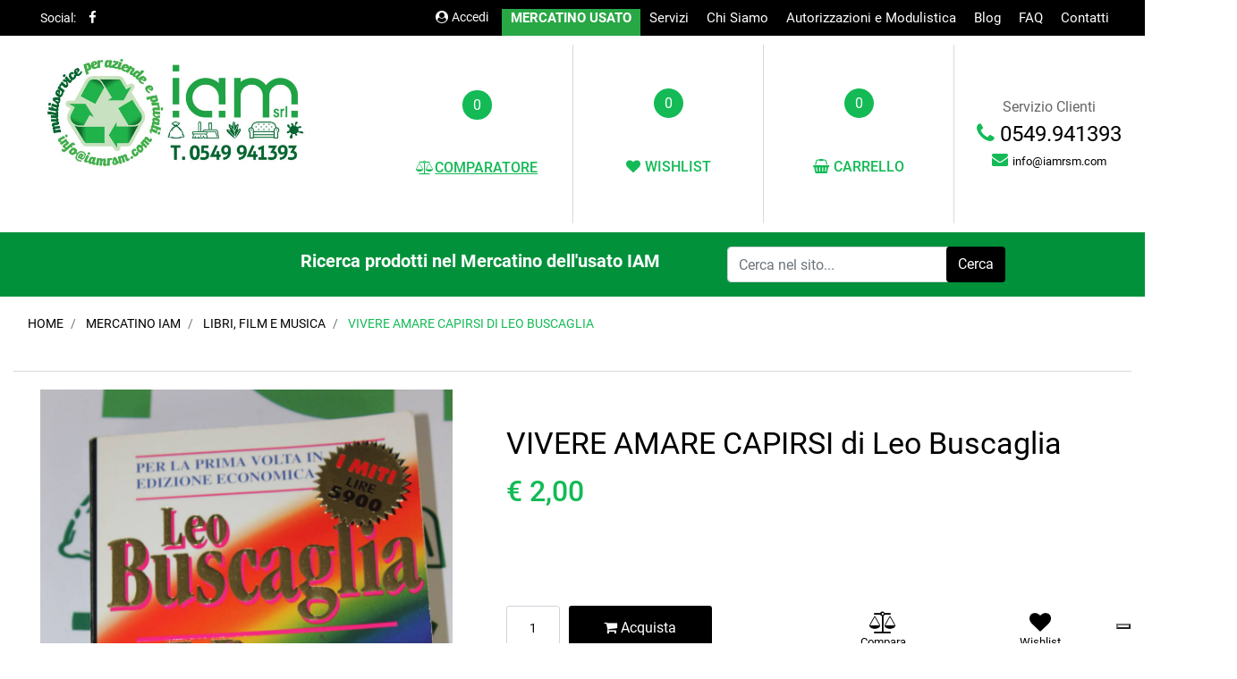

--- FILE ---
content_type: text/html; charset=utf-8
request_url: https://www.iamrsm.com/it/vivere-amare-capirsi-di-leo-buscaglia
body_size: 22941
content:
<!DOCTYPE html>
<html lang="it">
	<head>
		<meta charset="UTF-8">
		<meta name="viewport" content="width=device-width, initial-scale=1, shrink-to-fit=no">
		<meta http-equiv="X-UA-Compatible" content="IE=edge" />
		<link rel="canonical" href="https://www.iamrsm.com/it/vivere-amare-capirsi-di-leo-buscaglia" />
<meta name="keywords" content="VIVERE AMARE CAPIRSI di Leo Buscaglia" />
<meta name="description" content="VIVERE AMARE CAPIRSI di Leo Buscaglia" />
		<meta name="generator" content="Passweb - Il Cms di Passepartout - https://www.passepartout.net/software/passweb" />
		<title>VIVERE AMARE CAPIRSI di Leo Buscaglia - LIBRI, FILM E MUSICA - IAM Igiene Ambientale Management</title>
<link rel="shortcut icon" href="/Resources/image/favicon.jpg" />


		<link rel="stylesheet" href="/Static/2023B.67/Scripts/bootstrap-4.4.1.min.css">
		<link type="text/css" rel="stylesheet" href="/Static/2023B.67/Web/MDBPro/css/mdb.css" />
		<link rel="stylesheet" href="/Static/2023B.67/Scripts/font-awesome-4.7.0.min.css" />
		<link type="text/css" rel="stylesheet" href="/Static/2023B.67/Web/common/css/css_all-responsive.css" />


			<link type="text/css" rel="stylesheet" href="/Themes/custom/style/1/custom.css?1710933796" />
	
			
							<link href="/Themes/custom/style/1/components.css?1710933796" type="text/css" rel="stylesheet" />
						
		
		<link href="/Resources/css/animate.css" type="text/css" rel="stylesheet" />
		<link type="text/css" rel="stylesheet" href="/Static/2023B.67/Web/common/css/wizard-theme-responsive/jquery-1.13.3-ui.min.css" />
		<link type="text/css" rel="stylesheet" href="/Static/2023B.67/Web/common/css/jquery.mmenu.all.css" />


<style type="text/css">/*GESTIONE POP UP DI AVVISO PASSWEB*/div.jGrowl {    height: 100%;    background-color: rgba(0, 0, 0, 0.4);}.tongue div.jGrowl {    height: auto;    background-color: transparent;}.tongue div.jGrowl div.jGrowl-notification {display:inline-block;}body>div.jGrowl.center .jGrowl-notification {    margin-top:5%;}.jgrowlblack {    border:1px solid $$Oro$$!important;    max-width: 500px !important;    padding: 20px !important;    box-sizing: border-box !important;    width: auto !important;}div.message {    float:left;    width:100%;    font-size:14px !important;}.jgrowlblack .row>[class*="col-"] {margin-bottom:10px;}.jgrowlblack .close i {    width: 30px;    height: 30px;    text-align: center;    line-height: 30px;    border-radius: 50%;    background-color: #333;    color:#fff;}.titoloPopUp, .prezzoPopUp {    text-align: center;}.titoloPopUp {margin-top:-35px;margin-bottom:20px;}.titoloPopUp hr {width: 100px;}.prezzoPopUp {font-size:2rem ;color:#13BA56 !important;}.titoloPopUp .labelTitolo {    margin-bottom:0px;     color: #95d8a6;    font-size: 16px;    border: 1px solid;    margin: 20px;}.titoloPopUp .valoreTitolo {color:#13BA56}.imgPopUp img {max-width:130px;}a.pulsantePopUp {    display: inline-block;    width: 100%;    float: left;    text-align: center;    line-height: 40px;    margin-bottom: 8px;    background-color: #000000;    font-size:0.75rem;    color: #fff;}a.pulsantePopUp i{    margin-right:10px;}a.pulsantePopUp:hover {    background-color:#13BA56;    color:#fff;}/*FINE GESTIONE POP UP DI AVVISO PASSWEB*//* miei stili */.bordo-menu li a:first-child{  transition: all 0.4s ease-out;}@media only screen and (max-width: 576px){.ridimensiona-h3 h3{font-size: 2rem!important;  }    .ridimensiona-h2 h2{font-size: 2.2rem!important;  }}@media only screen and (max-width: 992px){  .hover-titoletto{  height: 200px!important;  }}/*.hover-titoletto h3{transition: all 0.2s ease-in-out;}.hover-titoletto p{transition: all 0.2s ease-in-out;}.hover-titoletto:hover h3 {font-size: 2.8rem!important;    }.hover-titoletto:hover p {font-size: 28px;      color: #B72758;}*/.hover-titoletto a, .hover-titoletto h3{transition: all 0.2s ease-in-out;  color: #ffffff!important;}.hover-titoletto:hover h3 a {font-size: 2.8rem!important;    }.hover-titoletto:hover p a {font-size: 28px;      color: #B72758!important;  }/* allinea aggiunta carrello */.testoPulsante{    width: 100%;    display: inline-block;    font-size: 13px;    position: relative;    top: -10px;}.allinea-aggiunta-carrello div div div{  display: inline-block!important;    width: 100%;    text-align: center;}/* back to top */#back-to-top {    position: fixed;    bottom: 40px;    right: 40px;    z-index: 9999;    width: 32px;    height: 32px;    text-align: center;    line-height: 30px;    color: #444;    cursor: pointer;    border: 0;    border-radius: 2px;    text-decoration: none;    transition: opacity 0.2s ease-out;    opacity: 0;}/*#back-to-top:hover {    background: #196CBD;}*/#back-to-top.show {    opacity: 1;}#content {    height: 2000px;}.no-flex{display: block!important;}.hover-secondario:hover {background-color: #000000!important;}.font-awesone-mobile{font-size: 24px!important;}.no-gutter>.row.ecCartCustomComp-cartTableRow>div{padding: 0px!important;}/*PAGINA MAPPA SITO*/.menuMappa::before {    content: ' ';}.menuMappa li ul::before {    content: '';    position: absolute;    width: 1px;    height: 100%;    /*top: 11px;    left: 0;*/    background-color: #13BA56;}.menuMappa li ul li::before {    content: '';    position: absolute;    width: 40px;    height: 1px;    /*top: 11px;    left: 0;*/    background-color: #13BA56;}.menuMappa li a {text-transform:lowercase;}@media only screen and (min-width: 1200px){  .solo-medium{  display: none!important;  }}@media only screen and (max-width: 992px){  .sticky-placeholder{  height: 0px!important;  }}@media only screen and (max-width: 1024px){  .adatta-mobile{  margin-bottom: 2rem!important;    border-top: none!important;  } }/*.pw-sticky{    -webkit-transition: padding-bottom 0.2s ease-in;    -moz-transition: padding-bottom 0.2s ease-in;    -o-transition: padding-bottom 0.2s ease-in;    transition: padding-bottom 0.2s ease-in;}*/.pw-sticky {    /*padding-bottom:75px;*/  z-index:60;}@media only screen and (max-width: 992px){  .pw-sticky {padding-bottom:0px;z-index:60; }}.logoSticky {    display: none;}.pw-sticky .logoSticky {    display: block !important;}@media only screen and (min-width: 1200px) and (max-width: 1278px){  .pw-sticky ul li a{  font-size: 15px!important;  padding-left: 10px!important;      padding-right: 10px!important;  }}/* per menu laterale catalogo mobile *//*.pw-sticky #ecCatalogsearchandfilter_749{margin-bottom: -60px;} *//* fine */ /* per menu laterale offerte mobile */ /*#container_37090mancante{padding-bottom: 0px!important;}*//* fine */.bottone-collapse{color: #ffffff;  background-color: #13BA56;  width: 100%;  padding: 10px 0px;  margin-bottom: 15px;}.bottone-collapse{  background-color: #000000;}/* logout */@media only screen and (max-width: 768px){  #logout_14{  position: relative;  top: -35px;  left: 100%;  }}/* fine *//*#websiteContainer .fa{color: #000000;}#websiteContainer .fa:hover{color: #13BA56;}.ecOfferboxComp .fa{color: #000000;}.ecOfferboxComp .fa{color: #000000;}*/.icona-principale{color: #13BA56!important;}.icona-principale:hover{color: #000000!important;}.icona-secondaria{color: #000000!important;}.icona-secondaria{color: #13BA56!important;}.icona-principale-non-hover{color: #13BA56!important;}.icona-secondaria-non-hover{color: #000000!important;}.icona-bianca{color: #ffffff!important;}.back-to-top{  color: #ffffff;    background-color: #13BA56;}.back-to-top:hover{background-color: #000000;}.background-principale{    background-color: #13BA56;}.va-a-capo .votingText{white-space: normal!important;}/* slider */@media only screen and (max-width: 992px){  .adatta-slider{  min-height: 360px!important;  }   .sliderComp-section > .container-fluid{  min-height: 360px!important;  }  .sliderComp-section h3{  font-size: 2rem!important;  }  .sliderComp-section p{  font-size: 1.4rem!important;  }  .adatta-slider .paragraphComp {padding-top: 25px !important;  }  #container_39344mancante{  height: 0px!important;min-height: 0px!important;  }    /*  .adatta-slider .paragraphComp-content{  padding: 25px 20px 0 20px !important;  }*/  /*.paragraphComp{  padding: 0px 20px 5px 20px !important;  }*/  .slick-list {  height: 360px!important;  }      .draggable{  height: 360px!important;  }  }/* fine slider */@media only screen and (max-width: 576px){  .sliderComp-section h3{  font-size: 2rem!important;  }  .sliderComp-section p{  font-size: 1rem!important;  }}@media only screen and (max-width: 992px){  /* aggiustamento logo */  #container_10{padding-bottom: 0px;    padding-top: 0px;  }}/* scheda prodotto */.ecConfiguratorComp select{width: 100%!important;}.ecFieldaddtocartComp .row-quantity>div>* label{min-width: 100px!important;}/* fine *//*#jarallax-container-0 > div{background-position: 30% 100px!important}*//* top menu accedi *//*@media only screen and (width: 992px){  #paragraph_6,    #paragraph_39127mancante {  padding: 0 10px!important;  }    #paragraph_5{  padding: 0 10px!important;width: 115px!important;  }}*//* fine */.ecFieldcomments-textarea_container{display: block!important;}.ecFieldcomments-textarea_container > .media-body{margin-top: 10px;}@media (min-width: 1200px){  .bs-container {  max-width: 1300px!important;  }}.form-control:focus {    box-shadow: none!important;  border-color:#13BA56!important;}:focus{outline: none!important;}.ecFieldcommentsComp-comment_container textarea{  height: 100px!important;}#searchandfilter_37521mancante-divform input[type=text]{width: 160px;}#searchandfilter_37521mancante .formfield_button input{margin-left: 0px!important;}@media (max-width: 992px){  .ecFieldnavigationproductsComp {  width: 100px!important;  }}/*.modal .modal-body {    max-height: 420px!important;    overflow-y: auto!important;}*//*.modal-dialog{    overflow-y: initial !important}.modal-body{    height: 700px;    overflow-y: auto;}*/.offcanvas .list-group-item {  border: 0px solid #fff!important;}[class*="menuComp"] li li {    z-index: 500!important;}.adatta-sticky-offerte.pw-sticky{padding-top: 15px;}/*@media only screen and (min-width: 993px){  .ecCartCustomComp-cartTableRow:nth-child(1) label.title{display: none!important;  }}*//*.ecCartCustomComp-cartTableRow:nth-child(1) label.title{display: none!important;}@media only screen and (min-width: 1200px){  .ecCartCustomComp-cartTable .ecCartCustomComp-cartTableRow .ecFieldpriceComp,  .ecCartCustomComp-cartTable .ecCartCustomComp-cartTableRow .ecFieldquantityComp {  height: 91%!important;  }}@media only screen and (min-width: 993px) and (max-width: 1200px){  .ecCartCustomComp-cartTable .ecCartCustomComp-cartTableRow .ecFieldpriceComp,  .ecCartCustomComp-cartTable .ecCartCustomComp-cartTableRow .ecFieldquantityComp {  height: 93%!important;  }}@media only screen and (min-width: 992px){.ecCartCustomComp-cartTableRow:nth-child(2) .ecFieldpriceComp, .ecCartCustomComp-cartTableRow:nth-child(2) .ecFieldquantityComp, .ecCartCustomComp-cartTableRow:nth-child(2) > .ecCartCustomComp-section > div.ecFieldtextComp {height: calc(100% - 40px)!important;}}*/.pw-sticky.menu-laterale{padding-bottom: 60px;}.mm-menu .mm-btn:after, .mm-menu .mm-btn:before {    border-color: #fff !important;}.mm-clear:before, .mm-close:before {    right: 13px !important;}.mm-clear:after, .mm-clear:before, .mm-close:after, .mm-close:before {    width: 10px !important;    height: 10px !important;}.mm-menu .mm-btn:after, .mm-menu .mm-btn:before {    border-color: #ffffff;}.keepreading .card-link:hover{background-color: #000000!important;}a{transition: color 0.1s ease-in, background-color 0.1s ease-in;}[class*="menuComp"].listresponsive li>i {  float: right;}/* EFFETTI MENU PRINCIPALE */li.more > a::after {position: relative;  float: right;    font-size: 40px;    transition: .5s transform ease;    line-height: 25px;  content: '\f107';    display: inline-block;    font: normal normal normal 18px/1 FontAwesome !important;    text-rendering: auto;    -webkit-font-smoothing: antialiased;}li.more > a:hover::after {transform: rotate(270deg);}.bordo-menu > li > ul {  transition: 0.3s margin ease, 0.3s opacity ease;margin-top: 15px!important;  opacity: 0!important;}.bordo-menu > li:hover > ul {margin-top: 0px!important;  opacity: 1!important;}/* carrello */.ecCartCustomComp-cartButton .ecCartCustomComp-catalogLink {background-color: #000000!important;  transition: background-color .15s ease-in-out;}.ecCartCustomComp-cartButton .ecCartCustomComp-catalogLink:hover {background-color: #13BA56!important;}.ecCartCustomComp-cartButton .ecCartCustomComp-checkoutLink {background-color: #13BA56!important;  transition: background-color .15s ease-in-out;  width: 100%;}.ecCartCustomComp-cartButton .ecCartCustomComp-checkoutLink:hover {background-color: #000000!important;}.ecCartCustomComp-applyVoucherQuote a:hover{background-color: #000000!important;  color: #ffffff!important;}/*@media only screen and (min-width: 993px){  .ecCartCustomComp-cartTableRow:nth-child(2) label.title{display: block!important;  }  .ecCartCustomComp-cartTableRow label.title{  display: none!important;  }}@media only screen and (min-width: 992px){.ecCartCustomComp-cartTableRow:nth-child(2) .ecFieldpriceComp, .ecCartCustomComp-cartTableRow:nth-child(2) .ecFieldquantityComp, .ecCartCustomComp-cartTableRow:nth-child(2) > .ecCartCustomComp-section > div.ecFieldtextComp {height: calc(100% - 40px)!important;}}*//* registrazione utente */.indirizzo-secondario {display:none;}.show {display:block !important;}/* filtri sticky */@media (min-width: 1200px){.wrapperFiltri .pw-collapse-button {display: none;}.wrapperFiltri .pw-collapse-target {display: block;opacity: 1;}/*.wrapperFiltri.pw-sticky{padding-bottom: 60px!important;}*/}@media (max-width: 1200px){.wrapperFiltri {background: #fff;  padding: 5px;    text-align: center;}.wrapperFiltri button {  width: 100%;  background: #000!important;  color: #fff!important;}.wrapperFiltri ul,.wrapperFiltri h4,.wrapperFiltri .paragraphComp-content{  text-align: left!important;}.wrapperFiltri.pw-sticky{  margin-top: 0px!important;}}@media (max-width: 991px){.wrapperFiltri.pw-sticky{  margin-top: -25px!important;}}.wrapperFiltri.pw-sticky,.wrapperFiltri-offerte.pw-sticky {margin-top: 15px;}/*.wrapperFiltri.pw-sticky .collapse{  padding-bottom: 60px!important;}*/@media (min-width: 1200px){.wrapperFiltri-offerte .pw-collapse-button {display: none;}.wrapperFiltri-offerte .pw-collapse-target {display: block;opacity: 1;}}@media (max-width: 1200px){.wrapperFiltri-offerte {background: #fff;  padding: 5px;    text-align: center;}.wrapperFiltri-offerte button {  width: 100%;  background: #000!important;  color: #fff;}.wrapperFiltri-offerte ul,.wrapperFiltri-offerte h4,.wrapperFiltri-offerte .paragraphComp-content{  text-align: left!important;}.wrapperFiltri-offerte.pw-sticky{  margin-top: 0px!important;}}@media (max-width: 991px){.wrapperFiltri-offerte.pw-sticky{  margin-top: -25px!important;}}/*.wrapperFiltri-offerte.pw-sticky .collapse{  padding-bottom: 60px!important;}*//* carrello */ @media only screen and (min-width: 993px){  .ecCartCustomComp-cartTableRow:nth-child(2) label.title{display: block!important;  }  .ecCartCustomComp-cartTableRow label.title{  display: none!important;  }}@media only screen and (min-width: 992px){.ecCartCustomComp-cartTableRow:not(:first-child):not(:nth-child(2))  > div > div {height: 100%!important;}}@media only screen and (min-width: 992px){.ecCartCustomComp-cartTableRow:nth-child(2) .ecFieldpriceComp, .ecCartCustomComp-cartTableRow:nth-child(2) .ecFieldquantityComp, .ecCartCustomComp-cartTableRow:nth-child(2) > .ecCartCustomComp-section > div.ecFieldtextComp {height: calc(100% - 40px)!important;}}.ecCartCustomComp-cartTable .ecCartCustomComp-cartTableRow {border-top: 1px solid #ddd!important;}@media only screen and (min-width: 992px) and (max-width: 1200px){.ecCartCustomComp-cartTable .rowUnit,.ecCartCustomComp-cartTable .textfield,  .ecCartCustomComp-cartTable .price {font-size: 16px!important;}}.ecCartCustomComp-containerSummaryArticles:last-child {  background-color: rgba(255,255,255,0) !important;}@media (max-width: 1199px) {.ecCartCustomComp-col-items, .ecCartCustomComp-col-totals {-ms-flex: 0 0 100%;flex: 0 0 100%;max-width: 100%;}}/*@media only screen and (max-width: 992px){.ecCartCustomComp-cartTableRow .ecFieldquantityComp,  .ecCartCustomComp-cartTableRow .ecFieldpriceComp,  .ecCartCustomComp-cartTableRow .ecFieldtextComp {padding-top: 0px!important;padding-bottom: 0px!important;}}*/.stile-link {font-weight: bold!important;  text-decoration: underline!important;}@media (max-width:768px) {.back-to-top {display: none!important;}} /* home */@media (max-width: 992px) {.bordi-mobile .paragraphComp {border-left: 0px solid rgb(0, 0, 0)!important;border-right: 0px solid rgb(0, 0, 0)!important;}.bordi-mobile .ColumnComp {min-height: 250px!important;}}@media (max-width: 992px) {.postato-da {  max-width: 135px!important;}}.ecConfiguratorComp .configurator_control label{margin-bottom: 0px!important;}@media (max-width: 992px) {.margine-mobile {margin-top: 20px;}}ul.share-buttons {  list-style: none;  padding: 0;margin:0;}ul.share-buttons li{  display: inline;}ul.share-buttons i {       -webkit-transition: all 0.5s ease;    -moz-transition: all 0.5s ease;    -o-transition: all 0.5s ease;    transition: all 0.5s ease;    background-color: transparent;    color: #ffffff;    width: 30px;    height: 20px;    line-height: 20px;    text-align: center;    border-radius: 50%;     }.social-testata ul i {   font-size: 15px;  margin-left: 0px;}.social-footer ul i {   font-size: 26px;  margin-left: 20px;}.social-testata ul i:hover {color:#13BA56 !important;}@media only screen and (min-width: 1200px){.zoom-banner figure:hover img {transform: scale(1.1);filter: brightness(0.8); transition: 0.6s all ease;}}.zoom-banner .ColumnComp {overflow: hidden;}.zoom-banner figure figcaption {position: absolute;  bottom: 0px;  /*opacity: 0;  */  width: 100%;  transition: 0.3s all linear;    color: #ffffff;    font-size: 22px;    padding-bottom: 5px;    padding-top: 5px;    text-align: center;    text-transform: uppercase;  padding-bottom: 15px;  padding-top: 15px;} @media only screen and (min-width: 1200px){.zoom-banner figure:hover figcaption {filter: brightness(1.1);/*background-color: *//*opacity: 1;  padding-bottom: 15px;padding-top: 15px;*/} }@media only screen and (max-width: 1200px){.zoom-banner figure figcaption {position: absolute;bottom: 0px;opacity: 1;  width: 100%;transition: 0.3s all linear;  color: #ffffff;font-size: 16px;padding-bottom: 10px;padding-top: 10px;text-align: center;} }.pw-collapse-target {transition: 0.2s all ease !important;}.mm-menu {        color: rgb(0, 0, 0) !important;}.zoom-banner p {font-size: 24px;  color: #000000;  transition: 0.3s all ease;}.zoom-banner h4 {font-size: 26px;  color: #13BA56;  transition: 0.3s all ease;}.zoom-banner .ColumnComp .containerComp:hover p {font-size: 30px;}.zoom-banner .ColumnComp .containerComp:hover h4 {font-size: 34px;}.ecOfferboxComp .ecOfferboxComp-header:before {    content: " ";    position: absolute;    top: 23px;    height: 1px;    width: 20vw;    background: #D9D9D9;    left: 30px;}.ecOfferboxComp .ecOfferboxComp-header:after {   content: " ";    position: absolute;    top: 23px;    height: 1px;    width: 20vw;    background: #D9D9D9;    right: 30px;}@media (max-width: 768px) {   .ecOfferboxComp .ecOfferboxComp-header:before,  .ecOfferboxComp .ecOfferboxComp-header:after {/*width: 13vw;*/display: none;  }}.ecCatalogsearchandfilterComp-formfields .ui-menu-item:hover,.ecCatalogsearchandfilterComp-formfields .ui-menu-item:focus,.ecCatalogsearchandfilterComp-formfields .ui-menu-item:active,.ecCatalogsearchandfilterComp-formfields .ui-menu-item:visited,.ecCatalogsearchandfilterComp-formfields .ui-menu-item:focus-within{background-color: #13BA56 !important;color: #fff!important;}.ecCatalogsearchandfilterComp-formfields .ui-menu .ui-menu-item-wrapper.ui-state-active{background-color: #13BA56 !important;color: #fff!important;}.back-to-top {transition:0.5s all ease;}.ecCheckoutCustomComp .alert.alert-info {display:block!important;}/*****STILE BOTTONI SHARER*****/.sharer {    background-color:unset!important;    border:unset!important;  }  .sharer:focus {    box-shadow:none!important;  }  .facebook i {color:#3b5998;}  .twitter i {color:#00acee;}  .whatsapp i {color:#25d366;}  .telegram i {color:#08c;}  .linkedin i {color:#0e76a8;}  .mail i {color:#d93025;}  .pinterest i {color:#e60023;}/*****FINE STILE BOTTONI SHARER*****//*.catalogovoice a{  background: #28a745 !important;}*//*#menu_entry_7_2 { background: #28a745 !important; }*/.catalogovoice a{  background: #28a745 !important;}.catalogovoice-black a{  background: #000 !important;}</style>
		<link href="/Fonts/roboto/roboto.css" type="text/css" rel="stylesheet" />

		<script type="text/javascript">
		var _iub = _iub || [];
		_iub.csConfiguration = {"askConsentAtCookiePolicyUpdate":true,"consentOnContinuedBrowsing":false,"floatingPreferencesButtonDisplay":"bottom-right","invalidateConsentWithoutLog":true,"perPurposeConsent":true,"siteId":2417920,"whitelabel":false,"cookiePolicyId":90298757,"lang":"it", "banner":{ "acceptButtonCaptionColor":"white","acceptButtonColor":"#0073CE","acceptButtonDisplay":true,"backgroundColor":"white","closeButtonRejects":true,"customizeButtonCaptionColor":"#4D4D4D","customizeButtonColor":"#DADADA","customizeButtonDisplay":true,"explicitWithdrawal":true,"listPurposes":true,"position":"float-top-center","rejectButtonCaptionColor":"white","rejectButtonColor":"#0073CE","rejectButtonDisplay":true,"textColor":"black" }};
		</script>
		<script type="text/javascript" src="//cdn.iubenda.com/cs/iubenda_cs.js" charset="UTF-8" async></script>





	</head>
	<body id="page_129" data-page="129" class="  body-loading ">
		<div id="websiteContainer" >
			<div id="websiteFrame">
				<div id="columns"  >
					<div id="middleColumn" class="container  ">
							<div   id="container_2"  class="  containerComp  container-fluid   "  >
									
									<div   id="container_3"  class="  containerComp  bs-container d-flex justify-content-between   "  >
											
											<div   id="html_4"  class="  htmlComp social-testata container-fluid d-flex mr-auto   "  >
											<ul class="share-buttons">
											  <li><a rel="noopener noreferrer" href="https://www.facebook.com/iamsrl/" target="_blank" title="Segui la nostra pagina Facebook">
											    <p style="color: #ffffff; font-size:14px;">Social: <i class="fa fa-facebook" aria-hidden="true"></i></p>
											    </a>
											  </li>
											</ul>
											</div>
											
											
											<div   id="paragraph_6"  class=" hidden-md-down  paragraphComp  container-fluid   "  >
											 
											<div class="paragraphComp-content">
												<a class="modalPopup modalPopup cboxElement" href="/loadModal/24"><i class="fa fa-user-circle" style="font-size: 14px;">&nbsp;</i>Accedi</a>
											</div>
											</div>
											
											
											<ul   id="menu_7"  class=" hidden-md-down  menuComp   float nav    " data-menu='1' data-has-imageopenbranch='false' data-imageopenbranch='' data-has-imageclosebranch='false' data-imageclosebranch='' data-fadetime='0' data-has-openbranchonclick='false' data-openbranchonclick='0' data-keepbranchesopen='false' data-closeopenedbranch='false' data-onrequest=0 data-class-ul='nav ' >
													
																<li id="menu_entry_7_2" data-entry-id="menu_entry_7_2" data-root-id="0" class=" catalogovoice nav-item">
																	<a href="/it/mercatino-iam" target="_self"  class="nav-link  "    >
																		<span style="color:#ffffff;"><strong>MERCATINO USATO</strong></span> 
																	</a>
																		<ul class="nav  " id="ul_menu_entry_7_2">
																		  
																		    <li id="menu_entry_7_67" data-entry-id="menu_entry_7_67" data-root-id="0" class=" catalogovoice-black nav-item">
																		  		<span class="spacer"></span>
																		  	
																		  	<a href="/it/novita" target="_self"  
																		  		class="nav-link  "    >NOVITA'</a>
																		     </li>
																		   
																		    <li id="menu_entry_7_3" data-entry-id="menu_entry_7_3" data-root-id="0" class=" catalogovoice-black nav-item">
																		  		<span class="spacer"></span>
																		  	
																		  	<a href="/it/offerte" target="_self"  
																		  		class="nav-link  "    >OFFERTE</a>
																		     </li>
																		   
																		    <li id="menu_entry_7_1" data-entry-id="menu_entry_7_1" data-root-id="0" class=" catalogovoice-black nav-item">
																		  		<span class="spacer"></span>
																		  	
																		  	<a href="/it/ricerca-avanzata" target="_self"  
																		  		class="nav-link  "    >RICERCA AVANZATA</a>
																		     </li>
																		   
																		</ul>
													
																</li>
															
																<li id="menu_entry_7_39" data-entry-id="menu_entry_7_39" data-root-id="0" class="  nav-item">
																	<a href="/it/servizi-iam" target="_self"  class="nav-link  "    >
																		Servizi 
																	</a>
																		<ul class="nav  " id="ul_menu_entry_7_39">
																		  
																		    <li id="menu_entry_7_53" data-entry-id="menu_entry_7_53" data-root-id="0" class="  nav-item">
																		  		<span class="spacer"></span>
																		  	
																		  	<a href="/it/news" target="_self"  
																		  		class="nav-link  "    >News</a>
																		     </li>
																		   
																		</ul>
													
																</li>
															
																<li id="menu_entry_7_4" data-entry-id="menu_entry_7_4" data-root-id="0" class="  nav-item">
																	<a href="#" target="_self"  class="nav-link  "    >
																		Chi Siamo 
																	</a>
																		<ul class="nav  " id="ul_menu_entry_7_4">
																		  
																		    <li id="menu_entry_7_46" data-entry-id="menu_entry_7_46" data-root-id="0" class="  nav-item">
																		  		<span class="spacer"></span>
																		  	
																		  	<a href="/it/chi-siamo" target="_self"  
																		  		class="nav-link  "    >Impianto IAM Dogana</a>
																		     </li>
																		   
																		    <li id="menu_entry_7_41" data-entry-id="menu_entry_7_41" data-root-id="0" class="  nav-item">
																		  		<span class="spacer"></span>
																		  	
																		  	<a href="/it/chi-siamo/chi-siamo-impianto-iam-gualdicciolo" target="_self"  
																		  		class="nav-link  "    >Impianto IAM Gualdicciolo</a>
																		     </li>
																		   
																		</ul>
													
																</li>
															
																<li id="menu_entry_7_40" data-entry-id="menu_entry_7_40" data-root-id="0" class="  nav-item">
																	<a href="/it/autorizzazioni-e-modulistica" target="_self"  class="nav-link  "    >
																		Autorizzazioni e Modulistica 
																	</a>
																</li>
															
																<li id="menu_entry_7_47" data-entry-id="menu_entry_7_47" data-root-id="0" class="  nav-item">
																	<a href="#" target="_self"  class="nav-link  "    >
																		Blog 
																	</a>
																		<ul class="nav  " id="ul_menu_entry_7_47">
																		  
																		    <li id="menu_entry_7_52" data-entry-id="menu_entry_7_52" data-root-id="0" class="  nav-item">
																		  		<span class="spacer"></span>
																		  	
																		  	<a href="/it/iam-informa" target="_self"  
																		  		class="nav-link  "    >IAM Informa</a>
																		     </li>
																		   
																		    <li id="menu_entry_7_54" data-entry-id="menu_entry_7_54" data-root-id="0" class="  nav-item">
																		  		<span class="spacer"></span>
																		  	
																		  	<a href="/it/rubriche" target="_self"  
																		  		class="nav-link  "    >Rubriche</a>
																		     </li>
																		   
																		</ul>
													
																</li>
															
																<li id="menu_entry_7_38" data-entry-id="menu_entry_7_38" data-root-id="0" class="  nav-item">
																	<a href="/it/faq" target="_self"  class="nav-link  "    >
																		FAQ 
																	</a>
																</li>
															
																<li id="menu_entry_7_5" data-entry-id="menu_entry_7_5" data-root-id="0" class="  nav-item">
																	<a href="/it/contatti" target="_self"  class="nav-link  "    >
																		Contatti 
																	</a>
																</li>
															
											
											
											</ul>
											
											
											<div   id="paragraph_8"  class=" hidden-lg-up  paragraphComp  container-fluid   "  >
											 
											<div class="paragraphComp-content">
												<a href="mailto:info@iamrsm.com"><i class="fa fa-envelope-o" style="font-size: 20px;">&nbsp;</i></a>
											</div>
											</div>
											
											
											<div   id="paragraph_9"  class=" hidden-lg-up  paragraphComp  container-fluid   "  >
											 
											<div class="paragraphComp-content">
												<a href="tel:+390549941393"><i class="fa fa-phone" style="font-size: 20px;">&nbsp;</i></a>
											</div>
											</div>
											
											
											
									
									</div>
									
									
									
							
							</div>
							
							
							<header   id="container_10"  class=" hidden-md-down  containerComp  bs-container no-gutter   "  >
									
									<div   id="ContainerRow_11"  class="  ContainerRowComp  container-fluid no-gutter  "  >
											<div id="row_11" class="row   ">
												<div   id="Column_12"  class="  ColumnComp  col-xl-3 col-lg-6  ml-auto mr-auto   "  >
												<div   id="imagelink_13"  class="  imagelinkComp  container-fluid   "  >
													<a href="/it"   >
															<figure class="figure">
																<picture>
												
																<img src="/Resources/image/logo-iam-new.jpg" class="figure-img img-fluid" width="550" height="251" alt="logo-iam-new" title="logo-iam-new"  />
																</picture>
															</figure>
													</a>
												</div>
												
												
												<div   id="userbar_14"  class="  userbarComp  container-fluid   "  >
												</div>
												
												
												
												</div>
												
												
												<div   id="Column_15"  class=" hidden-xl-up  ColumnComp  col-xl-3 col-lg-6 col-6  d-flex flex-column justify-content-center ml-auto mr-auto align-items-end   "  >
												<div   id="ecCatalogsearchandfilter_16"  class="  ecCatalogsearchandfilterComp  formcontrol container-fluid   "  data-identifier="16"  >
													<form method="post" id="ecCatalogsearchandfilter_16-form" class="ecCatalogsearchandfilterComp-form d-flex justify-content-start" data-action="searchandfilter" data-filter-action="/it/mercatino-iam" data-cascaded="false" >
														<div id="ecCatalogsearchandfilter_16-divform" class="ecCatalogsearchandfilterComp-formfields form-group  order-1">
															<div   id="ecFieldfiltertext_17"  class="  ecFieldfiltertextComp  container-fluid   "  >
															<!-- fulltextdata_17 -->
															<div class="ecFieldfiltertextComp-field formfield_field " data-filter="1" data-has-cascaded="false" data-number-cascaded="-1" data-collector="ecCatalogsearchandfilter_16" data-filter-action="/it/mercatino-iam">
																<label class="" for="fulltextdata_17"> </label>
																<div class="  formControl">	
																	<div class="filterControl ">
																		<input type="text" data-trackingname="fulltextdata" data-name="fulltextdata" name="fulltextdata_17" id="fulltextdata_17" class="fieldinput_17 filter form-control " value="" placeholder="Cerca nel sito..." maxlength=""  />
																	</div>
																</div>
															</div>
																
															</div>
															
															
												
														</div>
														<div class="formfield_button form-group  order-2 ">
															<input role="button" id="ecCatalogsearchandfilter_16-confirm" type="submit" value="Cerca" class="btn"/>
														</div>
														<input type="hidden" name="form_sent" value="catalog_filter" />
													</form>
												</div>
												
												
												
												</div>
												
												
												<div   id="Column_18"  class=" hidden-md-down  ColumnComp  col-xl-2 col-lg-2 ml-lg-auto  d-flex justify-content-center align-self-center   "  >
												<div   id="ecMinicomparator_1128"  class="  ecMinicomparatorComp  card d-flex flex-column   "  >
												<div class="card-body minicart-title d-flex mr-auto ml-auto">
												  <h4 class="card-title">COMPARAZIONE ARTICOLI</h4>
												    </div>
												
												    <div class="card-body minicart-totalItems d-flex mr-auto ml-auto">
												        <p class="ecMinicomparatorComp-totalItems card-text">
												          Hai <span class="ecMinicomparatorComp-cartTotal">0</span> <span class="testoarticoli">articoli in comparazione</span>
												        </p>
												    </div>
												    <div class="card-body minicart-goToCart d-flex mr-auto ml-auto">
												        <p class="ecMinicomparatorComp-gotoCart card-text ">
												          <a href="/it/comparazione-articoli" class="ecMinicomparatorComp-cartLink card-link"><i class="fa fa-balance-scale" aria-hidden="true"></i><span class="compTestata style="margin-left:5px"">COMPARATORE</span></a>
												        </p>
												    </div>
												</div>
												
												
												
												</div>
												
												
												<div   id="Column_20"  class=" hidden-md-down  ColumnComp  col-xl-2 col-lg-2  d-flex justify-content-center   "  >
												<div   id="ecMiniwishlist_21"  class="  ecMiniwishlistComp  card d-flex flex-column   "  >
												<div class="card-body minicart-title d-flex mr-auto ml-auto">
												  <h4 class="card-title">ARTICOLI IN WISHLIST</h4>
												    </div>
												
												    <div class="card-body minicart-totalItems d-flex mr-auto ml-auto">
												        <p class="ecMiniwishlistComp-totalItems card-text">
												          Hai <span class="ecMiniwishlistComp-cartTotal">0</span> <span class="testoarticoli">articoli in lista</span>
												        </p>
												      </div>
												  
												<div class="card-body minicart-goToCart d-flex mr-auto ml-auto">
												      <p class="ecMiniwishlistComp-gotoCart card-text ">
												        <a href="/it/mercatino-iam/wishlist" class="ecMiniwishlistComp-cartLink card-link"><i class="fa fa-heart" aria-hidden="true"></i><span class="wishTestata" style="margin-left:5px;">WISHLIST</span></a>
												      </p>
												    </div>
												</div>
												
												
												
												</div>
												
												
												<div   id="Column_22"  class="  ColumnComp  col-xl-2 col-lg-2  d-flex justify-content-center   "  >
												<div   id="ecMinicart_23"  class="  ecMinicartComp  card d-flex flex-column   "  >
												<div class="card-body minicart-title d-flex mr-auto ml-auto">
												  <h4 class="card-title">ARTICOLI AGGIUNTI DI RECENTE</h4>
												    </div>
												
												    <div class="card-body minicart-totalItems d-flex mr-auto ml-auto">
												        <p class="ecMinicartComp-totalItems card-text">
												          Tot. Articoli <span class="ecMinicartComp-cartTotal">0</span> <span class=""></span>
												        </p>
												      </div>
												  
												<div class="card-body minicart-goToCart d-flex mr-auto ml-auto">
												      <p class="ecMinicartComp-gotoCart card-text ">
												        <a href="/it/mercatino-iam/carrello" class="ecMinicartComp-cartLink card-link"><i class="fa fa-shopping-basket" aria-hidden="true"></i><span class="cartTestata" style="margin-left:5px;">CARRELLO</span></a>
												      </p>
												    </div>
												</div>
												
												
												
												</div>
												
												
												<div   id="Column_24"  class="  ColumnComp  col-xl-2 col-lg-3  d-flex flex-column justify-content-center align-items-center   "  >
												<div   id="paragraph_25"  class="  paragraphComp  container-fluid   "  >
												 
												<div class="paragraphComp-content">
													Servizio Clienti<br />
													<a href="tel:+390549941393"><i class="fa fa-phone icona-principale-non-hover" style="font-size: 25px;">&nbsp;</i><span style="font-size:24px;">0549.941393</span></a>
												</div>
												</div>
												
												
												<div   id="paragraph_26"  class="  paragraphComp  container-fluid   "  >
												 
												<div class="paragraphComp-content">
													<a href="/it/contatti"><i class="fa fa-envelope icona-principale-non-hover" style="font-size: 18px;">&nbsp;</i><span style="font-size:13px;">info@iamrsm.com</span></a>
												</div>
												</div>
												
												
												
												</div>
												
												
									
											</div>
									
									</div>
									
									
									
							
							</header>
							
							
							<header   id="container_27"  class=" hidden-lg-up  containerComp  bs-container no-gutter   "  >
									
									<div   id="imagelink_28"  class="  imagelinkComp  container-fluid   "  >
										<a href="/it"   >
												<figure class="figure">
													<picture>
									
													<img src="/Resources/images/logo-iam-mobile.jpg" class="figure-img img-fluid" width="300" height="137" alt="logo-iam-mobile" title="logo-iam-mobile"  />
													</picture>
												</figure>
										</a>
									</div>
									
									
									
							
							</header>
							
							
							<div   id="container_29"  class=" hidden-md-down  containerComp  container-fluid no-gutter   "  >
									
									<div   id="ContainerRow_30"  class="  ContainerRowComp  container-fluid  "  >
											<div id="row_30" class="row   ">
												<div   id="Column_31"  class="  ColumnComp  col-xl-3  d-flex justify-content-end ml-auto mr-auto align-items-center   "  >
												<div   id="paragraph_1161"  class="  paragraphComp  container-fluid   "  >
												 
												<div class="paragraphComp-content">
													<h5><strong>Ricerca prodotti nel Mercatino dell'usato IAM</strong></h5>
												
												</div>
												</div>
												
												
												
												</div>
												
												
												<div   id="Column_35"  class=" hidden-lg-down  ColumnComp  col-xl-12    "  >
												<div   id="ecCatalogsearchandfilter_36"  class="  ecCatalogsearchandfilterComp  formcontrol container-fluid   "  data-identifier="36"  >
													<form method="post" id="ecCatalogsearchandfilter_36-form" class="ecCatalogsearchandfilterComp-form d-flex justify-content-start" data-action="searchandfilter" data-filter-action="/it/mercatino-iam" data-cascaded="false" >
														<div id="ecCatalogsearchandfilter_36-divform" class="ecCatalogsearchandfilterComp-formfields form-group  order-1">
															<div   id="ecFieldfiltertext_37"  class="  ecFieldfiltertextComp  container-fluid   "  >
															<!-- codicetitolodescrizione_37 -->
															<div class="ecFieldfiltertextComp-field formfield_field " data-filter="1" data-has-cascaded="false" data-number-cascaded="-1" data-collector="ecCatalogsearchandfilter_36" data-filter-action="/it/mercatino-iam">
																<label class="" for="codicetitolodescrizione_37"> </label>
																<div class="  formControl">	
																	<div class="filterControl ">
																		<input type="text" data-trackingname="codicetitolodescrizione" data-name="codicetitolodescrizione" name="codicetitolodescrizione_37" id="codicetitolodescrizione_37" class="fieldinput_37 filter form-control " value="" placeholder="Cerca nel sito..." maxlength=""  />
																	</div>
																</div>
															</div>
																
															</div>
															
															
												
														</div>
														<div class="formfield_button form-group  order-2 ">
															<input role="button" id="ecCatalogsearchandfilter_36-confirm" type="submit" value="Cerca" class="btn"/>
														</div>
														<input type="hidden" name="form_sent" value="catalog_filter" />
													</form>
												</div>
												
												
												
												</div>
												
												
									
											</div>
									
									</div>
									
									
									
							
							</div>
							
							
							<nav   id="container_38"  class=" hidden-lg-up  containerComp  container-fluid no-gutter stickyContent   "  data-sticky-top='0' data-sticky-stop=''  >
									
									<div   id="ContainerRow_39"  class="  ContainerRowComp  container-fluid no-gutter  "  >
											<div id="row_39" class="row   ">
												<div   id="Column_40"  class="  ColumnComp hover-secondario col-xl-3 col-3  d-flex justify-content-center align-items-center   "  >
												<div id="menu_41"  class="menu-Resp pw-responsive   " > <ul   class="  menuComp   offcanvas nav flex-column d-none   " data-menu='1' data-has-imageopenbranch='false' data-imageopenbranch='' data-has-imageclosebranch='false' data-imageclosebranch='' data-fadetime='0' data-has-openbranchonclick='false' data-openbranchonclick='0' data-keepbranchesopen='false' data-closeopenedbranch='false' data-onrequest=0 data-class-ul='nav flex-column d-none' >
												</ul>
												<div id="menu_41_r" class="  menuComp  list-group offcanvas " data-menu='1' data-has-imageopenbranch='false' data-imageopenbranch='' data-has-imageclosebranch='false' data-imageclosebranch='' data-fadetime='0' data-has-openbranchonclick='false' data-openbranchonclick='0' data-keepbranchesopen='false' data-closeopenedbranch='false' data-onrequest=0 data-class-ul='nav flex-column d-none'>
														<div id="oc_button_41">
															<a href='#r_oc_menu_41' data-menu-button="true">
																	<i class="fa fa-bars offcanvas-button" aria-hidden="true"></i>
															</a>
														</div>
													<nav id="r_oc_menu_41"  class="menu-offcanvas ">
														<ul class="list-group offcanvas">
												
												
													
															<li id="r_menu_entry_41_37" data-loading="1" data-entry-id="menu_entry_41_37" data-root-id="8" class="  list-group-item justify-content-between">
																			<a href="/it/mercatino-iam" target="_self"  class="list-group-item-action  "     id="ri_menu_entry_41_37">
																	Catalogo&nbsp;Mercatino 
																</a>
																		<ul class="list-group offcanvas accordion-target" id="r_ul_menu_entry_41_37">
																		    
																		          <li id="r_menu_entry_41_72" data-loading="1" data-entry-id="menu_entry_41_72" data-root-id="8" class=" list-group-item justify-content-between">
																		            <a href="/it/mercatino-iam/abbigliamento-scarpe-accessori"   class="list-group-item-action   "      id="ri_menu_entry_41_72">
																		              ABBIGLIAMENTO SCARPE ACCESSORI
																		            </a>
																		                <ul class="list-group offcanvas accordion-target" id="r_ul_menu_entry_41_72">
																		                    
																		                          <li id="r_menu_entry_41_105"  data-entry-id="menu_entry_41_105" data-root-id="8" class=" list-group-item justify-content-between">
																		                            <a href="/it/mercatino-iam/abbigliamento-scarpe-accessori/occhiali"   class="list-group-item-action   "      id="ri_menu_entry_41_105">
																		                              OCCHIALI
																		                            </a>
																		                         </li>
																		                        
																		                </ul>
																		         </li>
																		        
																		          <li id="r_menu_entry_41_69"  data-entry-id="menu_entry_41_69" data-root-id="8" class=" list-group-item justify-content-between">
																		            <a href="/it/mercatino-iam/accessori-e-ricambi-d-auto-moto"   class="list-group-item-action   "      id="ri_menu_entry_41_69">
																		              ACCESSORI E RICAMBI D' AUTO MOTO
																		            </a>
																		         </li>
																		        
																		          <li id="r_menu_entry_41_68" data-loading="1" data-entry-id="menu_entry_41_68" data-root-id="8" class=" list-group-item justify-content-between">
																		            <a href="/it/mercatino-iam/arredamento1"   class="list-group-item-action   "      id="ri_menu_entry_41_68">
																		              ARREDAMENTO
																		            </a>
																		                <ul class="list-group offcanvas accordion-target" id="r_ul_menu_entry_41_68">
																		                    
																		                          <li id="r_menu_entry_41_110"  data-entry-id="menu_entry_41_110" data-root-id="8" class=" list-group-item justify-content-between">
																		                            <a href="/it/mercatino-iam/arredamento1/divani"   class="list-group-item-action   "      id="ri_menu_entry_41_110">
																		                              DIVANI
																		                            </a>
																		                         </li>
																		                        
																		                          <li id="r_menu_entry_41_115"  data-entry-id="menu_entry_41_115" data-root-id="8" class=" list-group-item justify-content-between">
																		                            <a href="/it/mercatino-iam/arredamento1/lampade-e-faretti"   class="list-group-item-action   "      id="ri_menu_entry_41_115">
																		                              LAMPADE E FARETTI
																		                            </a>
																		                         </li>
																		                        
																		                          <li id="r_menu_entry_41_112"  data-entry-id="menu_entry_41_112" data-root-id="8" class=" list-group-item justify-content-between">
																		                            <a href="/it/mercatino-iam/arredamento1/mobili-e-mobiletti"   class="list-group-item-action   "      id="ri_menu_entry_41_112">
																		                              MOBILI e MOBILETTI
																		                            </a>
																		                         </li>
																		                        
																		                          <li id="r_menu_entry_41_109"  data-entry-id="menu_entry_41_109" data-root-id="8" class=" list-group-item justify-content-between">
																		                            <a href="/it/mercatino-iam/arredamento1/quadri-e-cornici"   class="list-group-item-action   "      id="ri_menu_entry_41_109">
																		                              QUADRI e CORNICI
																		                            </a>
																		                         </li>
																		                        
																		                          <li id="r_menu_entry_41_113"  data-entry-id="menu_entry_41_113" data-root-id="8" class=" list-group-item justify-content-between">
																		                            <a href="/it/mercatino-iam/arredamento1/sedie-e-sgabelli"   class="list-group-item-action   "      id="ri_menu_entry_41_113">
																		                              SEDIE e SGABELLI
																		                            </a>
																		                         </li>
																		                        
																		                          <li id="r_menu_entry_41_114"  data-entry-id="menu_entry_41_114" data-root-id="8" class=" list-group-item justify-content-between">
																		                            <a href="/it/mercatino-iam/arredamento1/tavolini-tavoliscrivanie"   class="list-group-item-action   "      id="ri_menu_entry_41_114">
																		                              TAVOLINI /TAVOLI/SCRIVANIE
																		                            </a>
																		                         </li>
																		                        
																		                </ul>
																		         </li>
																		        
																		          <li id="r_menu_entry_41_71" data-loading="1" data-entry-id="menu_entry_41_71" data-root-id="8" class=" list-group-item justify-content-between">
																		            <a href="/it/mercatino-iam/articoli-dantiquariato-e-da-collezione"   class="list-group-item-action   "      id="ri_menu_entry_41_71">
																		              ARTICOLI D'ANTIQUARIATO E DA COLLEZIONE
																		            </a>
																		                <ul class="list-group offcanvas accordion-target" id="r_ul_menu_entry_41_71">
																		                    
																		                          <li id="r_menu_entry_41_106"  data-entry-id="menu_entry_41_106" data-root-id="8" class=" list-group-item justify-content-between">
																		                            <a href="/it/mercatino-iam/articoli-dantiquariato-e-da-collezione/orologi-pendolo-e-a-muro"   class="list-group-item-action   "      id="ri_menu_entry_41_106">
																		                              OROLOGI PENDOLO E A MURO
																		                            </a>
																		                         </li>
																		                        
																		                </ul>
																		         </li>
																		        
																		          <li id="r_menu_entry_41_70"  data-entry-id="menu_entry_41_70" data-root-id="8" class=" list-group-item justify-content-between">
																		            <a href="/it/mercatino-iam/articoli-per-animali"   class="list-group-item-action   "      id="ri_menu_entry_41_70">
																		              ARTICOLI PER ANIMALI
																		            </a>
																		         </li>
																		        
																		          <li id="r_menu_entry_41_86" data-loading="1" data-entry-id="menu_entry_41_86" data-root-id="8" class=" list-group-item justify-content-between">
																		            <a href="/it/mercatino-iam/articoli-per-lufficio"   class="list-group-item-action   "      id="ri_menu_entry_41_86">
																		              ARTICOLI PER L'UFFICIO
																		            </a>
																		                <ul class="list-group offcanvas accordion-target" id="r_ul_menu_entry_41_86">
																		                    
																		                          <li id="r_menu_entry_41_186"  data-entry-id="menu_entry_41_186" data-root-id="8" class=" list-group-item justify-content-between">
																		                            <a href="/it/mercatino-iam/articoli-per-lufficio/biglietti-auguriinviti-compleanno"   class="list-group-item-action   "      id="ri_menu_entry_41_186">
																		                              BIGLIETTI AUGURI/INVITI COMPLEANNO
																		                            </a>
																		                         </li>
																		                        
																		                          <li id="r_menu_entry_41_90"  data-entry-id="menu_entry_41_90" data-root-id="8" class=" list-group-item justify-content-between">
																		                            <a href="/it/mercatino-iam/articoli-per-lufficio/cartucce"   class="list-group-item-action   "      id="ri_menu_entry_41_90">
																		                              CARTUCCE
																		                            </a>
																		                         </li>
																		                        
																		                          <li id="r_menu_entry_41_92"  data-entry-id="menu_entry_41_92" data-root-id="8" class=" list-group-item justify-content-between">
																		                            <a href="/it/mercatino-iam/articoli-per-lufficio/schedari-raccogliotori-porta-listini"   class="list-group-item-action   "      id="ri_menu_entry_41_92">
																		                              SCHEDARI RACCOGLIOTORI PORTA LISTINI
																		                            </a>
																		                         </li>
																		                        
																		                          <li id="r_menu_entry_41_91"  data-entry-id="menu_entry_41_91" data-root-id="8" class=" list-group-item justify-content-between">
																		                            <a href="/it/mercatino-iam/articoli-per-lufficio/sedie-e-poltrone"   class="list-group-item-action   "      id="ri_menu_entry_41_91">
																		                              SEDIE E POLTRONE
																		                            </a>
																		                         </li>
																		                        
																		                </ul>
																		         </li>
																		        
																		          <li id="r_menu_entry_41_85"  data-entry-id="menu_entry_41_85" data-root-id="8" class=" list-group-item justify-content-between">
																		            <a href="/it/mercatino-iam/articoli-sportivi"   class="list-group-item-action   "      id="ri_menu_entry_41_85">
																		              ARTICOLI SPORTIVI
																		            </a>
																		         </li>
																		        
																		          <li id="r_menu_entry_41_73"  data-entry-id="menu_entry_41_73" data-root-id="8" class=" list-group-item justify-content-between">
																		            <a href="/it/mercatino-iam/attivita-artistiche-e-ricreative"   class="list-group-item-action   "      id="ri_menu_entry_41_73">
																		              ATTIVITA' ARTISTICHE e RICREATIVE
																		            </a>
																		         </li>
																		        
																		          <li id="r_menu_entry_41_77" data-loading="1" data-entry-id="menu_entry_41_77" data-root-id="8" class=" list-group-item justify-content-between">
																		            <a href="/it/mercatino-iam/attrezzi-e-lavori-cucina"   class="list-group-item-action   "      id="ri_menu_entry_41_77">
																		              ATTREZZI E LAVORI CUCINA
																		            </a>
																		                <ul class="list-group offcanvas accordion-target" id="r_ul_menu_entry_41_77">
																		                    
																		                          <li id="r_menu_entry_41_101"  data-entry-id="menu_entry_41_101" data-root-id="8" class=" list-group-item justify-content-between">
																		                            <a href="/it/mercatino-iam/attrezzi-e-lavori-cucina/barattoli-contenitori-vari"   class="list-group-item-action   "      id="ri_menu_entry_41_101">
																		                              BARATTOLI CONTENITORI VARI
																		                            </a>
																		                         </li>
																		                        
																		                          <li id="r_menu_entry_41_100"  data-entry-id="menu_entry_41_100" data-root-id="8" class=" list-group-item justify-content-between">
																		                            <a href="/it/mercatino-iam/attrezzi-e-lavori-cucina/padelle-varie-tipologie"   class="list-group-item-action   "      id="ri_menu_entry_41_100">
																		                              PADELLE VARIE TIPOLOGIE
																		                            </a>
																		                         </li>
																		                        
																		                          <li id="r_menu_entry_41_165"  data-entry-id="menu_entry_41_165" data-root-id="8" class=" list-group-item justify-content-between">
																		                            <a href="/it/mercatino-iam/attrezzi-e-lavori-cucina/piatti-bicchieri-tazze-e-tazzine"   class="list-group-item-action   "      id="ri_menu_entry_41_165">
																		                              PIATTI BICCHIERI TAZZE E TAZZINE
																		                            </a>
																		                         </li>
																		                        
																		                          <li id="r_menu_entry_41_197"  data-entry-id="menu_entry_41_197" data-root-id="8" class=" list-group-item justify-content-between">
																		                            <a href="/it/mercatino-iam/attrezzi-e-lavori-cucina/posate-coltelli"   class="list-group-item-action   "      id="ri_menu_entry_41_197">
																		                              POSATE COLTELLI
																		                            </a>
																		                         </li>
																		                        
																		                </ul>
																		         </li>
																		        
																		          <li id="r_menu_entry_41_76" data-loading="1" data-entry-id="menu_entry_41_76" data-root-id="8" class=" list-group-item justify-content-between">
																		            <a href="/it/mercatino-iam/attrezzi-e-lavori-in-casa"   class="list-group-item-action   "      id="ri_menu_entry_41_76">
																		              ATTREZZI E LAVORI IN CASA
																		            </a>
																		                <ul class="list-group offcanvas accordion-target" id="r_ul_menu_entry_41_76">
																		                    
																		                          <li id="r_menu_entry_41_164"  data-entry-id="menu_entry_41_164" data-root-id="8" class=" list-group-item justify-content-between">
																		                            <a href="/it/mercatino-iam/attrezzi-e-lavori-in-casa/accessori-casa"   class="list-group-item-action   "      id="ri_menu_entry_41_164">
																		                              ACCESSORI CASA
																		                            </a>
																		                         </li>
																		                        
																		                          <li id="r_menu_entry_41_171"  data-entry-id="menu_entry_41_171" data-root-id="8" class=" list-group-item justify-content-between">
																		                            <a href="/it/mercatino-iam/attrezzi-e-lavori-in-casa/decor-natalizie-altro"   class="list-group-item-action   "      id="ri_menu_entry_41_171">
																		                              DECOR. NATALIZIE & ALTRO
																		                            </a>
																		                         </li>
																		                        
																		                          <li id="r_menu_entry_41_182"  data-entry-id="menu_entry_41_182" data-root-id="8" class=" list-group-item justify-content-between">
																		                            <a href="/it/mercatino-iam/attrezzi-e-lavori-in-casa/ferramenta"   class="list-group-item-action   "      id="ri_menu_entry_41_182">
																		                              FERRAMENTA
																		                            </a>
																		                         </li>
																		                        
																		                          <li id="r_menu_entry_41_193"  data-entry-id="menu_entry_41_193" data-root-id="8" class=" list-group-item justify-content-between">
																		                            <a href="/it/mercatino-iam/attrezzi-e-lavori-in-casa/soprammobili"   class="list-group-item-action   "      id="ri_menu_entry_41_193">
																		                              SOPRAMMOBILI
																		                            </a>
																		                         </li>
																		                        
																		                          <li id="r_menu_entry_41_180"  data-entry-id="menu_entry_41_180" data-root-id="8" class=" list-group-item justify-content-between">
																		                            <a href="/it/mercatino-iam/attrezzi-e-lavori-in-casa/tessili-casa"   class="list-group-item-action   "      id="ri_menu_entry_41_180">
																		                              TESSILI CASA
																		                            </a>
																		                         </li>
																		                        
																		                </ul>
																		         </li>
																		        
																		          <li id="r_menu_entry_41_75"  data-entry-id="menu_entry_41_75" data-root-id="8" class=" list-group-item justify-content-between">
																		            <a href="/it/mercatino-iam/borse-e-valigie"   class="list-group-item-action   "      id="ri_menu_entry_41_75">
																		              BORSE E VALIGIE
																		            </a>
																		         </li>
																		        
																		          <li id="r_menu_entry_41_87" data-loading="1" data-entry-id="menu_entry_41_87" data-root-id="8" class=" list-group-item justify-content-between">
																		            <a href="/it/mercatino-iam/cellulari-e-accessori"   class="list-group-item-action   "      id="ri_menu_entry_41_87">
																		              CELLULARI E ACCESSORI
																		            </a>
																		                <ul class="list-group offcanvas accordion-target" id="r_ul_menu_entry_41_87">
																		                    
																		                          <li id="r_menu_entry_41_89"  data-entry-id="menu_entry_41_89" data-root-id="8" class=" list-group-item justify-content-between">
																		                            <a href="/it/mercatino-iam/cellulari-e-accessori/cover"   class="list-group-item-action   "      id="ri_menu_entry_41_89">
																		                              COVER
																		                            </a>
																		                         </li>
																		                        
																		                </ul>
																		         </li>
																		        
																		          <li id="r_menu_entry_41_78"  data-entry-id="menu_entry_41_78" data-root-id="8" class=" list-group-item justify-content-between">
																		            <a href="/it/mercatino-iam/elettronica"   class="list-group-item-action   "      id="ri_menu_entry_41_78">
																		              ELETTRONICA
																		            </a>
																		         </li>
																		        
																		          <li id="r_menu_entry_41_80" data-loading="1" data-entry-id="menu_entry_41_80" data-root-id="8" class=" list-group-item justify-content-between">
																		            <a href="/it/mercatino-iam/giocattoli-e-giochi"   class="list-group-item-action   "      id="ri_menu_entry_41_80">
																		              GIOCATTOLI E GIOCHI
																		            </a>
																		                <ul class="list-group offcanvas accordion-target" id="r_ul_menu_entry_41_80">
																		                    
																		                          <li id="r_menu_entry_41_94"  data-entry-id="menu_entry_41_94" data-root-id="8" class=" list-group-item justify-content-between">
																		                            <a href="/it/mercatino-iam/giocattoli-e-giochi/costruzioni"   class="list-group-item-action   "      id="ri_menu_entry_41_94">
																		                              COSTRUZIONI
																		                            </a>
																		                         </li>
																		                        
																		                          <li id="r_menu_entry_41_93"  data-entry-id="menu_entry_41_93" data-root-id="8" class=" list-group-item justify-content-between">
																		                            <a href="/it/mercatino-iam/giocattoli-e-giochi/giochi-di-societa"   class="list-group-item-action   "      id="ri_menu_entry_41_93">
																		                              GIOCHI DI SOCIETA'
																		                            </a>
																		                         </li>
																		                        
																		                          <li id="r_menu_entry_41_95"  data-entry-id="menu_entry_41_95" data-root-id="8" class=" list-group-item justify-content-between">
																		                            <a href="/it/mercatino-iam/giocattoli-e-giochi/puzzle"   class="list-group-item-action   "      id="ri_menu_entry_41_95">
																		                              PUZZLE
																		                            </a>
																		                         </li>
																		                        
																		                </ul>
																		         </li>
																		        
																		          <li id="r_menu_entry_41_81" data-loading="1" data-entry-id="menu_entry_41_81" data-root-id="8" class=" list-group-item justify-content-between">
																		            <a href="/it/mercatino-iam/libri-film-e-musica"   class="list-group-item-action   "      id="ri_menu_entry_41_81">
																		              LIBRI, FILM E MUSICA
																		            </a>
																		                <ul class="list-group offcanvas accordion-target" id="r_ul_menu_entry_41_81">
																		                    
																		                          <li id="r_menu_entry_41_184"  data-entry-id="menu_entry_41_184" data-root-id="8" class=" list-group-item justify-content-between">
																		                            <a href="/it/mercatino-iam/libri-film-e-musica/cassette-dischi-vinile"   class="list-group-item-action   "      id="ri_menu_entry_41_184">
																		                              CASSETTE DISCHI VINILE
																		                            </a>
																		                         </li>
																		                        
																		                          <li id="r_menu_entry_41_195"  data-entry-id="menu_entry_41_195" data-root-id="8" class=" list-group-item justify-content-between">
																		                            <a href="/it/mercatino-iam/libri-film-e-musica/libri-in-lingua-straniera"   class="list-group-item-action   "      id="ri_menu_entry_41_195">
																		                              LIBRI IN LINGUA STRANIERA
																		                            </a>
																		                         </li>
																		                        
																		                          <li id="r_menu_entry_41_176"  data-entry-id="menu_entry_41_176" data-root-id="8" class=" list-group-item justify-content-between">
																		                            <a href="/it/mercatino-iam/libri-film-e-musica/libri-per-bambini-e-ragazzi"   class="list-group-item-action   "      id="ri_menu_entry_41_176">
																		                              LIBRI PER BAMBINI E RAGAZZI
																		                            </a>
																		                         </li>
																		                        
																		                          <li id="r_menu_entry_41_178"  data-entry-id="menu_entry_41_178" data-root-id="8" class=" list-group-item justify-content-between">
																		                            <a href="/it/mercatino-iam/libri-film-e-musica/libri-per-bambini-in-lingua-straniera"   class="list-group-item-action   "      id="ri_menu_entry_41_178">
																		                              LIBRI PER BAMBINI IN LINGUA STRANIERA
																		                            </a>
																		                         </li>
																		                        
																		                </ul>
																		         </li>
																		        
																		          <li id="r_menu_entry_41_74"  data-entry-id="menu_entry_41_74" data-root-id="8" class=" list-group-item justify-content-between">
																		            <a href="/it/mercatino-iam/prodotti-per-bambini"   class="list-group-item-action   "      id="ri_menu_entry_41_74">
																		              PRODOTTI PER BAMBINI
																		            </a>
																		         </li>
																		        
																		          <li id="r_menu_entry_41_84"  data-entry-id="menu_entry_41_84" data-root-id="8" class=" list-group-item justify-content-between">
																		            <a href="/it/mercatino-iam/salute-e-bellezza"   class="list-group-item-action   "      id="ri_menu_entry_41_84">
																		              SALUTE E BELLEZZA
																		            </a>
																		         </li>
																		        
																		          <li id="r_menu_entry_41_82"  data-entry-id="menu_entry_41_82" data-root-id="8" class=" list-group-item justify-content-between">
																		            <a href="/it/mercatino-iam/strumenti-musicali"   class="list-group-item-action   "      id="ri_menu_entry_41_82">
																		              STRUMENTI MUSICALI
																		            </a>
																		         </li>
																		        
																		          <li id="r_menu_entry_41_79" data-loading="1" data-entry-id="menu_entry_41_79" data-root-id="8" class=" list-group-item justify-content-between">
																		            <a href="/it/mercatino-iam/veranda-e-giardino"   class="list-group-item-action   "      id="ri_menu_entry_41_79">
																		              VERANDA E GIARDINO
																		            </a>
																		                <ul class="list-group offcanvas accordion-target" id="r_ul_menu_entry_41_79">
																		                    
																		                          <li id="r_menu_entry_41_96"  data-entry-id="menu_entry_41_96" data-root-id="8" class=" list-group-item justify-content-between">
																		                            <a href="/it/mercatino-iam/veranda-e-giardino/cisterne"   class="list-group-item-action   "      id="ri_menu_entry_41_96">
																		                              CISTERNE
																		                            </a>
																		                         </li>
																		                        
																		                          <li id="r_menu_entry_41_97"  data-entry-id="menu_entry_41_97" data-root-id="8" class=" list-group-item justify-content-between">
																		                            <a href="/it/mercatino-iam/veranda-e-giardino/divanetti"   class="list-group-item-action   "      id="ri_menu_entry_41_97">
																		                              DIVANETTI
																		                            </a>
																		                         </li>
																		                        
																		                </ul>
																		         </li>
																		        
																		</ul>
															</li>
														
															<li id="r_menu_entry_41_55" data-loading="1" data-entry-id="menu_entry_41_55" data-root-id="0" class="  list-group-item justify-content-between">
																			<a href="/it/servizi-iam" target="_self"  class="list-group-item-action  "     id="ri_menu_entry_41_55">
																	Servizi 
																</a>
																		<ul class="list-group offcanvas accordion-target" id="r_ul_menu_entry_41_55">
																		    
																		          <li id="r_menu_entry_41_56"  data-entry-id="menu_entry_41_56" data-root-id="0" class="  list-group-item justify-content-between">
																		            <a href="/it/news" target="_self"  class="list-group-item-action   "      id="ri_menu_entry_41_56">
																		              News
																		            </a>
																		         </li>
																		        
																		</ul>
															</li>
														
															<li id="r_menu_entry_41_9"  data-entry-id="menu_entry_41_9" data-root-id="0" class="  list-group-item justify-content-between">
																			<a href="/it/chi-siamo" target="_self"  class="list-group-item-action  "     id="ri_menu_entry_41_9">
																	Chi Siamo 
																</a>
															</li>
														
															<li id="r_menu_entry_41_60"  data-entry-id="menu_entry_41_60" data-root-id="0" class="  list-group-item justify-content-between">
																			<a href="/it/autorizzazioni-e-modulistica" target="_self"  class="list-group-item-action  "     id="ri_menu_entry_41_60">
																	Autorizzazioni e Modulistica 
																</a>
															</li>
														
															<li id="r_menu_entry_41_57" data-loading="1" data-entry-id="menu_entry_41_57" data-root-id="0" class="  list-group-item justify-content-between">
																			<a href="#" target="_self"  class="list-group-item-action  "     id="ri_menu_entry_41_57">
																	Blog 
																</a>
																		<ul class="list-group offcanvas accordion-target" id="r_ul_menu_entry_41_57">
																		    
																		          <li id="r_menu_entry_41_58"  data-entry-id="menu_entry_41_58" data-root-id="0" class="  list-group-item justify-content-between">
																		            <a href="/it/iam-informa" target="_self"  class="list-group-item-action   "      id="ri_menu_entry_41_58">
																		              IAM Informa
																		            </a>
																		         </li>
																		        
																		          <li id="r_menu_entry_41_59"  data-entry-id="menu_entry_41_59" data-root-id="0" class="  list-group-item justify-content-between">
																		            <a href="/it/rubriche" target="_self"  class="list-group-item-action   "      id="ri_menu_entry_41_59">
																		              Rubriche
																		            </a>
																		         </li>
																		        
																		</ul>
															</li>
														
															<li id="r_menu_entry_41_61"  data-entry-id="menu_entry_41_61" data-root-id="0" class="  list-group-item justify-content-between">
																			<a href="/it/faq" target="_self"  class="list-group-item-action  "     id="ri_menu_entry_41_61">
																	FAQ 
																</a>
															</li>
														
															<li id="r_menu_entry_41_10"  data-entry-id="menu_entry_41_10" data-root-id="0" class="  list-group-item justify-content-between">
																			<a href="/it/contatti" target="_self"  class="list-group-item-action  "     id="ri_menu_entry_41_10">
																	Contatti 
																</a>
															</li>
														
															<li id="r_menu_entry_41_11"  data-entry-id="menu_entry_41_11" data-root-id="0" class="  list-group-item justify-content-between">
																			<a href="/it/offerte" target="_self"  class="list-group-item-action  "     id="ri_menu_entry_41_11">
																	Offerte 
																</a>
															</li>
														
															<li id="r_menu_entry_41_12"  data-entry-id="menu_entry_41_12" data-root-id="0" class="  list-group-item justify-content-between">
																			<a href="/it/novita" target="_self"  class="list-group-item-action  "     id="ri_menu_entry_41_12">
																	Novità 
																</a>
															</li>
														
															<li id="r_menu_entry_41_13"  data-entry-id="menu_entry_41_13" data-root-id="0" class="  list-group-item justify-content-between">
																			<a href="/it/ricerca-avanzata" target="_self"  class="list-group-item-action  "     id="ri_menu_entry_41_13">
																	Ricerca Avanzata 
																</a>
															</li>
														
															<li id="r_menu_entry_41_14"  data-entry-id="menu_entry_41_14" data-root-id="0" class="  list-group-item justify-content-between">
																			<a href="/it/news" target="_self"  class="list-group-item-action  "     id="ri_menu_entry_41_14">
																	Blog 
																</a>
															</li>
														
															<li id="r_menu_entry_41_15"  data-entry-id="menu_entry_41_15" data-root-id="0" class="  list-group-item justify-content-between">
																			<a href="/it/lista-regalo" target="_self"  class="list-group-item-action  "     id="ri_menu_entry_41_15">
																	Lista regalo 
																</a>
															</li>
														
														</ul>
													</nav>
														
													<script type="text/javascript">
												
														var r_oc_row_41_offcanvas = {
												
																offCanvas : {
												 zposition : "front", 
																},
												
															navbars: {
																content : [ "prev", "title", "close"]
															},
															extensions: [
																"pagedim-black"
															]		
														};
												
													if( document.readyState === 'complete' ){
														Initmenu_41();
													}
													else
													{
															window.addEventListener('DOMContentLoaded', function() {
																(function($) {
																	$(document).ready(function() {
																		Initmenu_41();
																	});
														})(jQuery);
													});
													}
												
													function Initmenu_41()
													{
															$("#r_oc_menu_41").mmenu(r_oc_row_41_offcanvas);
												
												
													}
												
													</script>
												
												</div>
												
												</div>
												
												
												</div>
												
												
												<div   id="Column_42"  class="  ColumnComp hover-secondario col-xl-3 col-3    "  >
												<div   id="container_43"  class="  containerComp  container-fluid pw-collapse   "  >
													<button role="button" class="btn btn-sm pw-collapse-button" type="button" data-toggle="collapse" data-target="#container_43c0_collapse" id="container_43c0_collapse_btn" data-event="container-collapse">
												<span><i class="fa fa-search font-awesone-mobile" aria-hidden="true"></i></span>
													</button>
													<div class="container-fluid no-gutter pw-collapse-target collapse fade" id="container_43c0_collapse">
															<div   id="ecCatalogsearchandfilter_44"  class="  ecCatalogsearchandfilterComp  formcontrol container-fluid   "  data-identifier="44"  >
																<form method="post" id="ecCatalogsearchandfilter_44-form" class="ecCatalogsearchandfilterComp-form " data-action="searchandfilter" data-filter-action="/it/mercatino-iam" data-cascaded="false" >
																	<div id="ecCatalogsearchandfilter_44-divform" class="ecCatalogsearchandfilterComp-formfields form-group ">
																		<div   id="ecFieldfiltertext_45"  class="  ecFieldfiltertextComp  container-fluid no-gutter   "  >
																		<!-- codicetitolodescrizione_45 -->
																		<div class="ecFieldfiltertextComp-field formfield_field " data-filter="1" data-has-cascaded="false" data-number-cascaded="-1" data-collector="ecCatalogsearchandfilter_44" data-filter-action="/it/mercatino-iam">
																			<label class="" for="codicetitolodescrizione_45"> </label>
																			<div class="  formControl">	
																				<div class="filterControl ">
																					<input type="text" data-trackingname="codicetitolodescrizione" data-name="codicetitolodescrizione" name="codicetitolodescrizione_45" id="codicetitolodescrizione_45" class="fieldinput_45 filter form-control " value="" placeholder="Cerca..." maxlength=""  />
																				</div>
																			</div>
																		</div>
																			
																		</div>
																		
																		
															
																	</div>
																	<div class="formfield_button form-group  ">
																		<input role="button" id="ecCatalogsearchandfilter_44-confirm" type="submit" value="Cerca" class="btn"/>
																	</div>
																	<input type="hidden" name="form_sent" value="catalog_filter" />
																</form>
															</div>
															
															
												
													</div>
												
														   <script type="text/javascript">
																if( document.readyState === 'complete' ){
																	InitCollapsecontainer_43();
																}
																else
																{
																	window.addEventListener('DOMContentLoaded', function() {
																		(function($) {
																			 InitCollapsecontainer_43();
																		})(jQuery);
																	});
																}
												
																function InitCollapsecontainer_43(){
																	$(document).click(function(event){
																		if(!$(event.target).closest('#container_43').length) {
																			$('#container_43 .pw-collapse-target.show').each(function() {
																				$('#' + $(this).attr('id') + '_btn').click();
																			});
																		}     
																	});
																}
														   </script>
												
												</div>
												
												
												
												</div>
												
												
												<div   id="Column_46"  class="  ColumnComp hover-secondario col-xl-3 col-3    "  >
												<div   id="container_47"  class="  containerComp  container-fluid pw-collapse   "  >
													<button role="button" class="btn btn-sm pw-collapse-button" type="button" data-toggle="collapse" data-target="#container_47c0_collapse" id="container_47c0_collapse_btn" data-event="container-collapse">
												<span><i class="fa fa-user-o font-awesone-mobile" aria-hidden="true"></i></span>
													</button>
													<div class="container-fluid no-gutter pw-collapse-target collapse fade" id="container_47c0_collapse">
															<div   id="userbar_48"  class="  userbarComp  container-fluid   "  >
															</div>
															
															
															<div   id="paragraph_49"  class="  paragraphComp  container-fluid   "  >
															 
															<div class="paragraphComp-content">
																<i class="fa fa-user-circle" style="font-size: 18px;color: #ffffff;">&nbsp;</i><a class="modalPopup" href="/loadModal/24">Accedi</a>
															</div>
															</div>
															
															
															<div   id="paragraph_53"  class="  paragraphComp  container-fluid   "  >
															 
															<div class="paragraphComp-content">
																<a href="/catalogo-articoli/wishlist">Wishlist</a>
															</div>
															</div>
															
															
															<div   id="paragraph_54"  class="  paragraphComp  container-fluid   "  >
															 
															<div class="paragraphComp-content">
																<a href="/comparazione-articoli">Comparatore</a>
															</div>
															</div>
															
															
															<div   id="paragraph_55"  class="  paragraphComp  container-fluid   "  >
															 
															<div class="paragraphComp-content">
																<a href="/registrazione-utente">Crea Account</a>
															</div>
															</div>
															
															
												
													</div>
												
														   <script type="text/javascript">
																if( document.readyState === 'complete' ){
																	InitCollapsecontainer_47();
																}
																else
																{
																	window.addEventListener('DOMContentLoaded', function() {
																		(function($) {
																			 InitCollapsecontainer_47();
																		})(jQuery);
																	});
																}
												
																function InitCollapsecontainer_47(){
																	$(document).click(function(event){
																		if(!$(event.target).closest('#container_47').length) {
																			$('#container_47 .pw-collapse-target.show').each(function() {
																				$('#' + $(this).attr('id') + '_btn').click();
																			});
																		}     
																	});
																}
														   </script>
												
												</div>
												
												
												
												</div>
												
												
												<div   id="Column_56"  class="  ColumnComp hover-secondario col-xl-3 col-3    "  >
												<div   id="container_57"  class="  containerComp  container-fluid pw-collapse   "  >
													<button role="button" class="btn btn-sm pw-collapse-button" type="button" data-toggle="collapse" data-target="#container_57c0_collapse" id="container_57c0_collapse_btn" data-event="container-collapse">
												<span><i class="fa fa-shopping-cart font-awesone-mobile" aria-hidden="true"></i></span>
													</button>
													<div class="container-fluid no-gutter pw-collapse-target collapse fade" id="container_57c0_collapse">
															<div   id="ecMinicart_58"  class="  ecMinicartComp  card    "  >
															<div class="card-body minicart-title ">
															  <h4 class="card-title">ARTICOLI AGGIUNTI DI RECENTE</h4>
															          <h6 class="card-subtitle  nocartitems">Nessun articolo nel Carrello</h6>
															      </div>
															
															    <div class="card-body minicart-totalItems ">
															        <p class="ecMinicartComp-totalItems card-text">
															          Tot. Articoli <span class="ecMinicartComp-cartTotal">0</span> <span class=""></span>
															        </p>
															      </div>
															    <div class="card-body minicart-totalPrice ">
															        <div class="ecMinicartComp-totalPrice card-text">
															          Totale: <span class="ecMinicartComp-cartTotalPrice">0,00 €</span>
															        </div>
															      </div>
															  
															<div class="card-body minicart-goToCart ">
															      <p class="ecMinicartComp-gotoCart card-text ">
															        <a href="/it/mercatino-iam/carrello" class="ecMinicartComp-cartLink card-link"><i class="fa fa-shopping-basket" aria-hidden="true"></i><span class="cartTestata" style="margin-left:5px;">CARRELLO</span></a>
															      </p>
															    </div>
															</div>
															
															
												
													</div>
												
														   <script type="text/javascript">
																if( document.readyState === 'complete' ){
																	InitCollapsecontainer_57();
																}
																else
																{
																	window.addEventListener('DOMContentLoaded', function() {
																		(function($) {
																			 InitCollapsecontainer_57();
																		})(jQuery);
																	});
																}
												
																function InitCollapsecontainer_57(){
																	$(document).click(function(event){
																		if(!$(event.target).closest('#container_57').length) {
																			$('#container_57 .pw-collapse-target.show').each(function() {
																				$('#' + $(this).attr('id') + '_btn').click();
																			});
																		}     
																	});
																}
														   </script>
												
												</div>
												
												
												
												</div>
												
												
									
											</div>
									
									</div>
									
									
									
							
							</nav>
							
							
							<div   id="navinfo_150"  class=" hidden-sm-down  navinfoComp  bs-container   "  >
							
								<ul  class="breadcrumb">
									
												<li id="crumbs_entry_150_13"  class="breadcrumb-item ">
													<a href="/it" >
														Home
													</a>
												</li>
											
												<li id="crumbs_entry_150_37"  class="breadcrumb-item ">
													<a href="/it/mercatino-iam" >
														Mercatino IAM
													</a>
												</li>
											
												<li id="crumbs_entry_150_81"  class="breadcrumb-item ">
													<a href="/it/mercatino-iam/libri-film-e-musica" >
														LIBRI, FILM E MUSICA
													</a>
												</li>
											
												<li id="crumbs_entry_150_129"  class="breadcrumb-item active">
													<a href="/it/vivere-amare-capirsi-di-leo-buscaglia" >
														VIVERE AMARE CAPIRSI di Leo Buscaglia
													</a>
												</li>
											
							</ul>
							</div>
							
							
							<div   id="navinfo_151"  class=" hidden-md-up  navinfoComp  bs-container   "  >
							
								<ul  class="breadcrumb">
									
												<li id="crumbs_entry_151_81"  class="breadcrumb-item ">
													<a href="/it/mercatino-iam/libri-film-e-musica" >
														LIBRI, FILM E MUSICA
													</a>
												</li>
											
												<li id="crumbs_entry_151_129"  class="breadcrumb-item active">
													<a href="/it/vivere-amare-capirsi-di-leo-buscaglia" >
														VIVERE AMARE CAPIRSI di Leo Buscaglia
													</a>
												</li>
											
							</ul>
							</div>
							
							
							<div   id="paragraph_78"  class="  paragraphComp  container-fluid   "  >
							 
							<div class="paragraphComp-content">
								<a href="#" id="back-to-top" title="Back to top"><i class="fa fa-chevron-up back-to-top" style="font-size: 28px;     border-radius: 50%;
										        		        		                width: 45px;
										        		            height: 45px;
										        		            padding: 6px 8px;">&nbsp;</i>&nbsp; </a>
							</div>
							</div>
							
							
							<div   id="ecProduct_933"  class="  ecProductComp    childdetail cell_677 cellid_129c0 bs-container   "  >
							<div   id="ContainerRow_945"  class="  ContainerRowComp  container-fluid  "  >
									<div id="row_945" class="row   ">
										<div   id="Column_946"  class="  ColumnComp  col-xl-5 col-lg-5 col-md-5    "  >
										<div   id="ecFieldimage_947"  class="  ecFieldimageComp  container-fluid    "  >
											
											
												<div class=" primaryProductImage ">
															
															<figure class="figure">
															<picture>
																<a class="productimage   link-to-lb" href="/ProductsResources/677/ART22011304_0_ori.jpeg?1642085310" data-size='1000x1500' id="ecFieldimage-947-productimage" data-index='0'>
																	</a>
																	<img  src="/ProductsResources/677/ART22011304_0_ori.jpeg?1642085310" width="1000" height="1500" alt="VIVERE AMARE CAPIRSI di Leo Buscaglia" title="VIVERE AMARE CAPIRSI di Leo Buscaglia" class="img-fluid img-cont link-to-lb" />
														</picture>
														</figure>
										
										
												</div>
										
												<div class="pw-lightbox"></div>		
												<div id="ecFieldimage947-galleryImage" data-interval="false" data-gallery-column="3" class="ecFieldimageComp-gallery gallery-productimage carousel carousel-multi-item slide carousel-fade carousel-thumbnails  " data-ride="false" >
													
													<div class="carousel-inner mdb-lightbox" role="listbox">
														
																				<div class="carousel-item active  ">
																				<figure class="all col-4" data-index='0' >
																					<picture>
														
																						<a href="/ProductsResources/677/ART22011304_0_ori.jpeg?1642085310" class="ecFieldimageComp-image imagegalleryComp-image" data-size='1000x1500' data-product-page="/ProductsResources/677/ART22011304_0_ori.jpeg" data-product-page-mobile="/ProductsResources/677/ART22011304_0_pr_m.jpeg?1642085310"></a>	
																						<img class="d-block img-fluid" src="/ProductsResources/677/ART22011304_0_tns.jpeg?1642085310" width="134" height="201" alt="VIVERE AMARE CAPIRSI di Leo Buscaglia" title="VIVERE AMARE CAPIRSI di Leo Buscaglia" >
																					</picture>
																				</figure>
																		
																				<figure class="all col-4" data-index='1' >
																					<picture>
														
																						<a href="/ProductsResources/677/ART22011304_2_ori.jpeg?1642085441" class="ecFieldimageComp-image imagegalleryComp-image" data-size='1000x1500' data-product-page="/ProductsResources/677/ART22011304_2_ori.jpeg" data-product-page-mobile="/ProductsResources/677/ART22011304_2_pr_m.jpeg?1642085441"></a>	
																						<img class="d-block img-fluid" src="/ProductsResources/677/ART22011304_2_tns.jpeg?1642085310" width="134" height="201" alt="VIVERE AMARE CAPIRSI di Leo Buscaglia" title="VIVERE AMARE CAPIRSI di Leo Buscaglia" >
																					</picture>
																				</figure>
																				</div>
																		
													</div>
												</div>
										
										</div>
										
										
										
										</div>
										
										
										<div   id="Column_948"  class="  ColumnComp  col-xl-7 col-lg-7 col-md-7    "  >
										<h1   id="ecFieldtitle_949"  class="  ecFieldtitleComp  container-fluid   "  >
										<div class="container-fluid no-gutter">
										        <div class="labelfield">
										            <label></label>
										        </div>
										    <div class="textfield">
										        VIVERE AMARE CAPIRSI di Leo Buscaglia 
										    </div>
										</div>
										
										
										</h1>
										
										
										<div   id="ecFieldprice_950"  class="  ecFieldpriceComp   primarypricefield container-fluid   " " data-productid="677" data-collector="ecProduct_933" data-indicecella="" data-indicepromo="" data-identifier="129c0"  >
										    <div class="container-fluid no-gutter priceContainer customPrice">
										     
										
										            <div class="price  primarypriceproduct ">€ 2,00</div>
										
										
										    </div>
										
										</div>
										
										
										<div   id="ecFieldtext_1365"  class="  ecFieldtextComp  container-fluid   "  >
										<div class=" container-fluid no-gutter">
										            <div class=" labelfield">
										                <label></label>
										            </div>
										        <div class=" textfield">
										        </div>
										</div>
										
										
										</div>
										
										
										<div   id="ContainerRow_951"  class="  ContainerRowComp  container-fluid no-gutter  "  >
												<div id="row_951" class="row   ">
													<div   id="Column_952"  class="  ColumnComp  col-xl-6 col-md-12 col-sm-12 col-12    "  >
													<div   id="ecFieldaddtocart_953"  class="  ecFieldaddtocartComp  addtocartproduct_677  container-fluid   " data-animation="#ff0000" data-identifier="ecFieldaddtocart-953" data-identifierid="129c0" data-has-selectedimage='false' data-selectedimage='' data-selectedimagezoom='' data-has-size='false' data-size-identifier='' >
													
													            <div class="container-fluid no-gutter">
													                <div class="row row-quantity">
													                        <div class="col-12 d-flex justify-content-start">
													                            
													                                
													                                <input type="text" size="10" maxlength="10" data-regexnumber="0" data-step="1"  data-changevalue="true" id="ecFieldaddtocart-953-129c0_quantity" name="129c0_quantity" value="1"  class=" ecFieldaddtocart-953-129c0_quantity quantity form-control form-control-sm" />
													                                
													
													                            
													                                <a id="ecFieldaddtocart-953-129c0_cart" role="button" href="javascript:void(0);" data-action="addtocart" data-productid="677" data-carid="" data-rowid="" data-identifiercontrol="ecFieldaddtocart-953-129c0" data-has-size="false" data-is-sizeminimal="false" data-has-structure="false" data-parentid="null" data-has-box="false" data-boxid="" data-has-options="false" data-redirect="null" data-animationcolor="#ff0000" data-message="true" data-timeoutmessage="null"  data-gestioneriga="null" data-autocomplete="false" data-promotion="null" class=" addtocart btn btn-sm" ><i class="fa fa-shopping-cart" aria-hidden="true"></i> Acquista</a>
													                        </div>
													                    
													                </div>
													            </div>
													
													
													</div>
													
													
													
													</div>
													
													
													<div   id="Column_954"  class="  ColumnComp  col-xl-3 col-md-6 col-sm-6 col-6    "  >
													<div   id="ecFieldaddtocomparator_955"  class="  ecFieldaddtocomparatorComp  container-fluid   " data-identifier="ecFieldaddtocomparator-955"  >
													          <a id="ecFieldaddtocomparator-955-129c0_comparator" role="button" data-action="addtocomparator" data-productid="677" data-permalink="" data-collector="ecProduct_933" data-identifiercontrol="ecFieldaddtocomparator-955-129c0" data-has-structure="false" data-parentid="null" data-has-box="false" data-has-options="false" data-has-mandatoryoptions="false" data-redirect="null" data-message="true" data-timeoutmessage="null" href="javascript:void(0);"  class="addtocomparator btn btn-sm" ><i class="fa fa-balance-scale" aria-hidden="true"></i><span class="testoPulsante">Compara</span></a> 
													</div>
													
													
													
													</div>
													
													
													<div   id="Column_956"  class="  ColumnComp  col-xl-3 col-md-6 col-sm-6 col-6    "  >
													<div   id="ecFieldaddtowishlist_957"  class="  ecFieldaddtowishlistComp  container-fluid   " data-identifier="ecFieldaddtowishlist-957"  >
													        <a id="ecFieldaddtowishlist-957-129c0_wishlist" data-action="addtowishlist" role="button" data-productid="677" data-permalink="" data-collector="ecProduct_933" data-identifiercontrol="ecFieldaddtowishlist-957-129c0" data-has-size="false" data-has-structure="false" data-parentid="null" data-has-box="false" data-boxid="" data-has-options="false" data-redirect="null" data-has-mandatoryoptions="false" data-message="true" data-timeoutmessage="null" href="javascript:void(0);"  class="addtowishlist btn btn-sm"  ><i class="fa fa-heart" aria-hidden="true"></i><span class="testoPulsante">Wishlist</span></a>
													
													</div>
													
													
													
													</div>
													
													
										
												</div>
										
										</div>
										
										
										<div   id="ecFieldtext_959"  class="  ecFieldtextComp  container-fluid   "  >
										<div class=" container-fluid no-gutter">
										            <div class=" labelfield">
										                <label>Codice Articolo</label>
										            </div>
										        <div class=" textfield">
										                ART22011304
										        </div>
										</div>
										
										
										</div>
										
										
										<div   id="ecFieldtext_961"  class="  ecFieldtextComp  container-fluid   "  >
										<div class=" container-fluid no-gutter">
										            <div class=" labelfield">
										                <label>Cat. Merceologica</label>
										            </div>
										        <div class=" textfield">
										                LIBRI, FILM E MUSICA
										        </div>
										</div>
										
										
										</div>
										
										
										<div   id="ecFieldlinkdetail_970"  class="  ecFieldlinkdetailComp  container-fluid   "  >
										</div>
										
										
										<div   id="html_972"  class="  htmlComp  container-fluid   "  >
										Condividi su: <button
										class="sharer btn btn-primary btn-lg facebook" data-sharer="facebook"
										data-url="https://www.iamrsm.com/it/vivere-amare-capirsi-di-leo-buscaglia">
										  <i class="fa fa-facebook"></i>
										</button>
										 
										<button
										class="sharer btn btn-primary btn-lg twitter" data-sharer="twitter"
										data-url="https://www.iamrsm.com/it/vivere-amare-capirsi-di-leo-buscaglia">
										  <i class="fa fa-twitter"></i>
										</button>
										 
										<button
										class="sharer btn btn-primary btn-lg whatsapp hidden-md-up" data-title="" data-sharer="whatsapp"
										data-url="https://www.iamrsm.com/it/vivere-amare-capirsi-di-leo-buscaglia">
										  <i class="fa fa-whatsapp"></i>
										</button>
										 
										<button
										class="sharer btn btn-primary btn-lg telegram hidden-md-up" data-title="" data-sharer="telegram"
										data-url="https://www.iamrsm.com/it/vivere-amare-capirsi-di-leo-buscaglia">
										  <i class="fa fa-telegram"></i>
										</button>
										 
										<button
										class="sharer btn btn-primary btn-lg linkedin" data-sharer="linkedin"
										data-url="https://www.iamrsm.com/it/vivere-amare-capirsi-di-leo-buscaglia">
										  <i class="fa fa-linkedin"></i>
										</button>
										 
										<button
										class="sharer btn btn-primary btn-lg mail" data-title="Ciao! Scopri questa pagina!" data-sharer="email" data-to ="" data-subject="Ciao! Scopri questa pagina!"
										data-url="https://www.iamrsm.com/it/vivere-amare-capirsi-di-leo-buscaglia">
										  <i class="fa fa-envelope"></i>
										</button>
										 
										<button
										class="sharer btn btn-primary btn-lg pinterest" data-sharer="pinterest"
										data-url="https://www.iamrsm.com/it/vivere-amare-capirsi-di-leo-buscaglia">
										  <i class="fa fa-pinterest"></i>
										</button>
										</div>
										
										
										
										</div>
										
										
							
									</div>
							
							</div>
							
							
							
							</div>
							
							
							<div   id="ecCombinedbox_987"  class="  ecCombinedboxComp   bs-container ecNotSelfable   "  data-identifier="987" data-tabs-index='-1' >
							</div>
							
							
							<div   id="ecPopularity_999"  class="  ecPopularityComp   bs-container ecNotSelfable   "  data-identifier="999"  >
							
							<div class="ecPopularityComp-header"><p>Hanno Acquistato anche</p>
							</div>
								
							
							
							<div id="ecPopularity_999_cells"  class="ecPopularityComp-cells showmorecells  row" data-numberpageshowmore="1" >
							
							 
										
									
												<div data-entryid="25" class="ecPopularityComp-cell cell_25 cellid_999c1  col-12  col-md-6 col-lg-3   ">
													<div   id="container_1000"  class="  containerComp  container-fluid   "  >
															
															<div   id="ecFieldimage_1001"  class="  ecFieldimageComp  minimal container-fluid    "  >
																
															<a class="productimage " href="/it/barattolo-in-ceramica-porta-caffe" title="BARATTOLO IN CERAMICA PORTA CAFFE"          >
																	<figure class="figure">
																			<picture>
																			
															
																				
																				<img  src="/ProductsResources/25/ART21091705_0_tn.jpeg?1632234266" width="150" height="225" alt="BARATTOLO IN CERAMICA PORTA CAFFE" title="BARATTOLO IN CERAMICA PORTA CAFFE" class="figure-img img-fluid" />
																				</picture>
																	</figure>
															</a>
															
															</div>
															
															
															<h3   id="ecFieldtitle_1003"  class="  ecFieldtitleComp  container-fluid   "  >
															<div class="container-fluid no-gutter">
															        <div class="labelfield">
															            <label></label>
															        </div>
															    <div class="textfield">
															        <a href="/it/barattolo-in-ceramica-porta-caffe" title="BARATTOLO IN CERAMICA PORTA CAFFE"  >
															            BARATTOLO IN CERAMICA PORTA CAFFE
															        </a>
															    </div>
															</div>
															
															
															</h3>
															
															
															<div   id="ecFieldprice_1004"  class="  ecFieldpriceComp  minimal primarypricefield container-fluid   " " data-productid="25" data-collector="ecPopularity_999" data-indicecella="1" data-indicepromo="" data-identifier="999c1"  >
															    <div class="container-fluid no-gutter priceContainer customPrice">
															     
															
															            <div class="price  primaryprice ">€ 5,00</div>
															
															
															    </div>
															
															</div>
															
															
															<div   id="ecFieldaddtocart_1005"  class="  ecFieldaddtocartComp allinea-aggiunta-carrello addtocartproduct_25  container-fluid   " data-animation="#01224f" data-identifier="ecFieldaddtocart-1005" data-identifierid="999c1"  >
															
															            <div class="container-fluid no-gutter">
															                <div class="row row-quantity">
															                        <div class="col-12 d-flex justify-content-center">
															                            
															                            
															                            
															                            <input type="text" size="10" maxlength="10" data-regexnumber="0" data-step="1"  data-changevalue="true" id="ecFieldaddtocart-1005-999c1_quantity" name="999c1_quantity" value="1"  class=" ecFieldaddtocart-1005-999c1_quantity quantity form-control form-control-sm"  />
															                            
															                            
															                            
															                                <a id="ecFieldaddtocart-1005-999c1_cart" role="button"  href="javascript:void(0);" data-action="addtocart" data-productid="25" data-carid="" data-rowid="" data-identifiercontrol="ecFieldaddtocart-1005-999c1" data-has-size="false" data-is-sizeminimal="false" data-has-structure="false" data-parentid="null" data-has-box="false" data-boxid="" data-has-options="false" data-redirect="null" data-animationcolor="#01224f" data-message="true" data-timeoutmessage="null"  data-gestioneriga="null" data-autocomplete="false" data-promotion="null" class=" addtocart btn btn-sm" ><i class="fa fa-shopping-basket" aria-hidden="true"></i> Agg. Carrello</a>
															                        </div>
															                    
															                </div>
															            </div>
															
															
															
															
															</div>
															
															
															<div   id="ContainerRow_1006"  class="  ContainerRowComp  container-fluid  "  >
																	<div id="row_1006" class="row   ">
																		<div   id="Column_1007"  class="  ColumnComp  col-xl-6 col-6    "  >
																		<div   id="ecFieldaddtowishlist_1008"  class="  ecFieldaddtowishlistComp  container-fluid   " data-identifier="ecFieldaddtowishlist-1008"  >
																		        <a id="ecFieldaddtowishlist-1008-999c1_wishlist" data-action="addtowishlist" role="button" data-productid="25" data-permalink="/it/barattolo-in-ceramica-porta-caffe" data-collector="ecPopularity_999" data-identifiercontrol="ecFieldaddtowishlist-1008-999c1" data-has-size="false" data-has-structure="false" data-parentid="null" data-has-box="false" data-boxid="" data-has-options="false" data-redirect="null" data-has-mandatoryoptions="false" data-message="true" data-timeoutmessage="null" href="javascript:void(0);"  class="addtowishlist btn btn-sm"  ><i class="fa fa-heart" aria-hidden="true"></i><span class="testoPulsante">Agg. Wishlist</span></a>
																		
																		</div>
																		
																		
																		
																		</div>
																		
																		
																		<div   id="Column_1009"  class="  ColumnComp  col-xl-6 col-6    "  >
																		<div   id="ecFieldaddtocomparator_1010"  class="  ecFieldaddtocomparatorComp  container-fluid   " data-identifier="ecFieldaddtocomparator-1010"  >
																		 
																		          <a id="ecFieldaddtocomparator-1010-999c1_comparator" role="button" data-action="addtocomparator" data-productid="25" data-permalink="/it/barattolo-in-ceramica-porta-caffe" data-collector="ecPopularity_999" data-identifiercontrol="ecFieldaddtocomparator-1010-999c1" data-has-structure="false" data-parentid="null" data-has-box="false" data-has-options="false" data-has-mandatoryoptions="false" data-redirect="null" data-message="true" data-timeoutmessage="null" href="javascript:void(0);"  class="addtocomparator btn btn-sm" title="Compara Articolo"><i class="fa fa-balance-scale" aria-hidden="true"></i><span class="testoPulsante">Compara</span></a>
																		</div>
																		
																		
																		
																		</div>
																		
																		
															
																	</div>
															
															</div>
															
															
															
													
													</div>
													
													
									 
												</div>
											
												<div data-entryid="21" class="ecPopularityComp-cell cell_21 cellid_999c2  col-12  col-md-6 col-lg-3   ">
													<div   id="container_1000"  class="  containerComp  container-fluid   "  >
															
															<div   id="ecFieldimage_1001"  class="  ecFieldimageComp  minimal container-fluid    "  >
																
															<a class="productimage " href="/it/lotto-3-cartucce-epson" title="LOTTO 3 CARTUCCE EPSON"          >
																	<figure class="figure">
																			<picture>
																			
															
																				
																				<img  src="/ProductsResources/21/ART21091619_0_tn.jpeg?1632304001" width="225" height="150" alt="LOTTO 3 CARTUCCE EPSON" title="LOTTO 3 CARTUCCE EPSON" class=" figure-img img-fluid" />
																				</picture>
																	</figure>
															</a>
															
															</div>
															
															
															<h3   id="ecFieldtitle_1003"  class="  ecFieldtitleComp  container-fluid   "  >
															<div class="container-fluid no-gutter">
															        <div class="labelfield">
															            <label></label>
															        </div>
															    <div class="textfield">
															        <a href="/it/lotto-3-cartucce-epson" title="LOTTO 3 CARTUCCE EPSON"  >
															            LOTTO 3 CARTUCCE EPSON
															        </a>
															    </div>
															</div>
															
															
															</h3>
															
															
															<div   id="ecFieldprice_1004"  class="  ecFieldpriceComp  minimal primarypricefield container-fluid   " " data-productid="21" data-collector="ecPopularity_999" data-indicecella="2" data-indicepromo="" data-identifier="999c2"  >
															    <div class="container-fluid no-gutter priceContainer customPrice">
															     
															
															            <div class="price  primaryprice ">€ 1,00</div>
															
															
															    </div>
															
															</div>
															
															
															<div   id="ecFieldaddtocart_1005"  class="  ecFieldaddtocartComp allinea-aggiunta-carrello addtocartproduct_21  container-fluid   " data-animation="#01224f" data-identifier="ecFieldaddtocart-1005" data-identifierid="999c2"  >
															
															            <div class="container-fluid no-gutter">
															                <div class="row row-quantity">
															                        <div class="col-12 d-flex justify-content-center">
															                            
															                            
															                            
															                            <input type="text" size="10" maxlength="10" data-regexnumber="0" data-step="1"  data-changevalue="true" id="ecFieldaddtocart-1005-999c2_quantity" name="999c2_quantity" value="1"  class=" ecFieldaddtocart-1005-999c2_quantity quantity form-control form-control-sm"  />
															                            
															                            
															                            
															                                <a id="ecFieldaddtocart-1005-999c2_cart" role="button"  href="javascript:void(0);" data-action="addtocart" data-productid="21" data-carid="" data-rowid="" data-identifiercontrol="ecFieldaddtocart-1005-999c2" data-has-size="false" data-is-sizeminimal="false" data-has-structure="false" data-parentid="null" data-has-box="false" data-boxid="" data-has-options="false" data-redirect="null" data-animationcolor="#01224f" data-message="true" data-timeoutmessage="null"  data-gestioneriga="null" data-autocomplete="false" data-promotion="null" class=" addtocart btn btn-sm" ><i class="fa fa-shopping-basket" aria-hidden="true"></i> Agg. Carrello</a>
															                        </div>
															                    
															                </div>
															            </div>
															
															
															
															
															</div>
															
															
															<div   id="ContainerRow_1006"  class="  ContainerRowComp  container-fluid  "  >
																	<div id="row_1006" class="row   ">
																		<div   id="Column_1007"  class="  ColumnComp  col-xl-6 col-6    "  >
																		<div   id="ecFieldaddtowishlist_1008"  class="  ecFieldaddtowishlistComp  container-fluid   " data-identifier="ecFieldaddtowishlist-1008"  >
																		        <a id="ecFieldaddtowishlist-1008-999c2_wishlist" data-action="addtowishlist" role="button" data-productid="21" data-permalink="/it/lotto-3-cartucce-epson" data-collector="ecPopularity_999" data-identifiercontrol="ecFieldaddtowishlist-1008-999c2" data-has-size="false" data-has-structure="false" data-parentid="null" data-has-box="false" data-boxid="" data-has-options="false" data-redirect="null" data-has-mandatoryoptions="false" data-message="true" data-timeoutmessage="null" href="javascript:void(0);"  class="addtowishlist btn btn-sm"  ><i class="fa fa-heart" aria-hidden="true"></i><span class="testoPulsante">Agg. Wishlist</span></a>
																		
																		</div>
																		
																		
																		
																		</div>
																		
																		
																		<div   id="Column_1009"  class="  ColumnComp  col-xl-6 col-6    "  >
																		<div   id="ecFieldaddtocomparator_1010"  class="  ecFieldaddtocomparatorComp  container-fluid   " data-identifier="ecFieldaddtocomparator-1010"  >
																		 
																		          <a id="ecFieldaddtocomparator-1010-999c2_comparator" role="button" data-action="addtocomparator" data-productid="21" data-permalink="/it/lotto-3-cartucce-epson" data-collector="ecPopularity_999" data-identifiercontrol="ecFieldaddtocomparator-1010-999c2" data-has-structure="false" data-parentid="null" data-has-box="false" data-has-options="false" data-has-mandatoryoptions="false" data-redirect="null" data-message="true" data-timeoutmessage="null" href="javascript:void(0);"  class="addtocomparator btn btn-sm" title="Compara Articolo"><i class="fa fa-balance-scale" aria-hidden="true"></i><span class="testoPulsante">Compara</span></a>
																		</div>
																		
																		
																		
																		</div>
																		
																		
															
																	</div>
															
															</div>
															
															
															
													
													</div>
													
													
									 
												</div>
											
												<div data-entryid="22" class="ecPopularityComp-cell cell_22 cellid_999c3  col-12  col-md-6 col-lg-3   ">
													<div   id="container_1000"  class="  containerComp  container-fluid   "  >
															
															<div   id="ecFieldimage_1001"  class="  ecFieldimageComp  minimal container-fluid    "  >
																
															<a class="productimage " href="/it/lotto-3-cartucce-tricolor-hp" title="LOTTO 3 CARTUCCE TRICOLOR HP"          >
																	<figure class="figure">
																			<picture>
																			
															
																				
																				<img  src="/ProductsResources/22/ART21091620_0_tn.jpeg?1632304102" width="225" height="150" alt="LOTTO 3 CARTUCCE TRICOLOR HP" title="LOTTO 3 CARTUCCE TRICOLOR HP" class=" figure-img img-fluid" />
																				</picture>
																	</figure>
															</a>
															
															</div>
															
															
															<h3   id="ecFieldtitle_1003"  class="  ecFieldtitleComp  container-fluid   "  >
															<div class="container-fluid no-gutter">
															        <div class="labelfield">
															            <label></label>
															        </div>
															    <div class="textfield">
															        <a href="/it/lotto-3-cartucce-tricolor-hp" title="LOTTO 3 CARTUCCE TRICOLOR HP"  >
															            LOTTO 3 CARTUCCE TRICOLOR HP
															        </a>
															    </div>
															</div>
															
															
															</h3>
															
															
															<div   id="ecFieldprice_1004"  class="  ecFieldpriceComp  minimal primarypricefield container-fluid   " " data-productid="22" data-collector="ecPopularity_999" data-indicecella="3" data-indicepromo="" data-identifier="999c3"  >
															    <div class="container-fluid no-gutter priceContainer customPrice">
															     
															
															            <div class="price  primaryprice ">€ 2,00</div>
															
															
															    </div>
															
															</div>
															
															
															<div   id="ecFieldaddtocart_1005"  class="  ecFieldaddtocartComp allinea-aggiunta-carrello addtocartproduct_22  container-fluid   " data-animation="#01224f" data-identifier="ecFieldaddtocart-1005" data-identifierid="999c3"  >
															
															            <div class="container-fluid no-gutter">
															                <div class="row row-quantity">
															                        <div class="col-12 d-flex justify-content-center">
															                            
															                            
															                            
															                            <input type="text" size="10" maxlength="10" data-regexnumber="0" data-step="1"  data-changevalue="true" id="ecFieldaddtocart-1005-999c3_quantity" name="999c3_quantity" value="1"  class=" ecFieldaddtocart-1005-999c3_quantity quantity form-control form-control-sm"  />
															                            
															                            
															                            
															                                <a id="ecFieldaddtocart-1005-999c3_cart" role="button"  href="javascript:void(0);" data-action="addtocart" data-productid="22" data-carid="" data-rowid="" data-identifiercontrol="ecFieldaddtocart-1005-999c3" data-has-size="false" data-is-sizeminimal="false" data-has-structure="false" data-parentid="null" data-has-box="false" data-boxid="" data-has-options="false" data-redirect="null" data-animationcolor="#01224f" data-message="true" data-timeoutmessage="null"  data-gestioneriga="null" data-autocomplete="false" data-promotion="null" class=" addtocart btn btn-sm" ><i class="fa fa-shopping-basket" aria-hidden="true"></i> Agg. Carrello</a>
															                        </div>
															                    
															                </div>
															            </div>
															
															
															
															
															</div>
															
															
															<div   id="ContainerRow_1006"  class="  ContainerRowComp  container-fluid  "  >
																	<div id="row_1006" class="row   ">
																		<div   id="Column_1007"  class="  ColumnComp  col-xl-6 col-6    "  >
																		<div   id="ecFieldaddtowishlist_1008"  class="  ecFieldaddtowishlistComp  container-fluid   " data-identifier="ecFieldaddtowishlist-1008"  >
																		        <a id="ecFieldaddtowishlist-1008-999c3_wishlist" data-action="addtowishlist" role="button" data-productid="22" data-permalink="/it/lotto-3-cartucce-tricolor-hp" data-collector="ecPopularity_999" data-identifiercontrol="ecFieldaddtowishlist-1008-999c3" data-has-size="false" data-has-structure="false" data-parentid="null" data-has-box="false" data-boxid="" data-has-options="false" data-redirect="null" data-has-mandatoryoptions="false" data-message="true" data-timeoutmessage="null" href="javascript:void(0);"  class="addtowishlist btn btn-sm"  ><i class="fa fa-heart" aria-hidden="true"></i><span class="testoPulsante">Agg. Wishlist</span></a>
																		
																		</div>
																		
																		
																		
																		</div>
																		
																		
																		<div   id="Column_1009"  class="  ColumnComp  col-xl-6 col-6    "  >
																		<div   id="ecFieldaddtocomparator_1010"  class="  ecFieldaddtocomparatorComp  container-fluid   " data-identifier="ecFieldaddtocomparator-1010"  >
																		 
																		          <a id="ecFieldaddtocomparator-1010-999c3_comparator" role="button" data-action="addtocomparator" data-productid="22" data-permalink="/it/lotto-3-cartucce-tricolor-hp" data-collector="ecPopularity_999" data-identifiercontrol="ecFieldaddtocomparator-1010-999c3" data-has-structure="false" data-parentid="null" data-has-box="false" data-has-options="false" data-has-mandatoryoptions="false" data-redirect="null" data-message="true" data-timeoutmessage="null" href="javascript:void(0);"  class="addtocomparator btn btn-sm" title="Compara Articolo"><i class="fa fa-balance-scale" aria-hidden="true"></i><span class="testoPulsante">Compara</span></a>
																		</div>
																		
																		
																		
																		</div>
																		
																		
															
																	</div>
															
															</div>
															
															
															
													
													</div>
													
													
									 
												</div>
											
												<div data-entryid="14" class="ecPopularityComp-cell cell_14 cellid_999c4  col-12  col-md-6 col-lg-3   ">
													<div   id="container_1000"  class="  containerComp  container-fluid   "  >
															
															<div   id="ecFieldimage_1001"  class="  ecFieldimageComp  minimal container-fluid    "  >
																
															<a class="productimage " href="/it/tavolino-in-legno-basso-classico" title="TAVOLINO IN LEGNO BASSO CLASSICO"          >
																	<figure class="figure">
																			<picture>
																			
															
																				
																				<img  src="/ProductsResources/14/ART21091612_0_tn.jpeg?1632303383" width="225" height="150" alt="TAVOLINO IN LEGNO BASSO CLASSICO" title="TAVOLINO IN LEGNO BASSO CLASSICO" class=" figure-img img-fluid" />
																				</picture>
																	</figure>
															</a>
															
															</div>
															
															
															<h3   id="ecFieldtitle_1003"  class="  ecFieldtitleComp  container-fluid   "  >
															<div class="container-fluid no-gutter">
															        <div class="labelfield">
															            <label></label>
															        </div>
															    <div class="textfield">
															        <a href="/it/tavolino-in-legno-basso-classico" title="TAVOLINO IN LEGNO BASSO CLASSICO"  >
															            TAVOLINO IN LEGNO BASSO CLASSICO
															        </a>
															    </div>
															</div>
															
															
															</h3>
															
															
															<div   id="ecFieldprice_1004"  class="  ecFieldpriceComp  minimal primarypricefield container-fluid   " " data-productid="14" data-collector="ecPopularity_999" data-indicecella="4" data-indicepromo="" data-identifier="999c4"  >
															    <div class="container-fluid no-gutter priceContainer customPrice">
															     
															
															            <div class="price  primaryprice ">€ 15,00</div>
															
															
															    </div>
															
															</div>
															
															
															<div   id="ecFieldaddtocart_1005"  class="  ecFieldaddtocartComp allinea-aggiunta-carrello addtocartproduct_14  container-fluid   " data-animation="#01224f" data-identifier="ecFieldaddtocart-1005" data-identifierid="999c4"  >
															
															            <div class="container-fluid no-gutter">
															                <div class="row row-quantity">
															                        <div class="col-12 d-flex justify-content-center">
															                            
															                            
															                            
															                            <input type="text" size="10" maxlength="10" data-regexnumber="0" data-step="1"  data-changevalue="true" id="ecFieldaddtocart-1005-999c4_quantity" name="999c4_quantity" value="1"  class=" ecFieldaddtocart-1005-999c4_quantity quantity form-control form-control-sm"  />
															                            
															                            
															                            
															                                <a id="ecFieldaddtocart-1005-999c4_cart" role="button"  href="javascript:void(0);" data-action="addtocart" data-productid="14" data-carid="" data-rowid="" data-identifiercontrol="ecFieldaddtocart-1005-999c4" data-has-size="false" data-is-sizeminimal="false" data-has-structure="false" data-parentid="null" data-has-box="false" data-boxid="" data-has-options="false" data-redirect="null" data-animationcolor="#01224f" data-message="true" data-timeoutmessage="null"  data-gestioneriga="null" data-autocomplete="false" data-promotion="null" class=" addtocart btn btn-sm" ><i class="fa fa-shopping-basket" aria-hidden="true"></i> Agg. Carrello</a>
															                        </div>
															                    
															                </div>
															            </div>
															
															
															
															
															</div>
															
															
															<div   id="ContainerRow_1006"  class="  ContainerRowComp  container-fluid  "  >
																	<div id="row_1006" class="row   ">
																		<div   id="Column_1007"  class="  ColumnComp  col-xl-6 col-6    "  >
																		<div   id="ecFieldaddtowishlist_1008"  class="  ecFieldaddtowishlistComp  container-fluid   " data-identifier="ecFieldaddtowishlist-1008"  >
																		        <a id="ecFieldaddtowishlist-1008-999c4_wishlist" data-action="addtowishlist" role="button" data-productid="14" data-permalink="/it/tavolino-in-legno-basso-classico" data-collector="ecPopularity_999" data-identifiercontrol="ecFieldaddtowishlist-1008-999c4" data-has-size="false" data-has-structure="false" data-parentid="null" data-has-box="false" data-boxid="" data-has-options="false" data-redirect="null" data-has-mandatoryoptions="false" data-message="true" data-timeoutmessage="null" href="javascript:void(0);"  class="addtowishlist btn btn-sm"  ><i class="fa fa-heart" aria-hidden="true"></i><span class="testoPulsante">Agg. Wishlist</span></a>
																		
																		</div>
																		
																		
																		
																		</div>
																		
																		
																		<div   id="Column_1009"  class="  ColumnComp  col-xl-6 col-6    "  >
																		<div   id="ecFieldaddtocomparator_1010"  class="  ecFieldaddtocomparatorComp  container-fluid   " data-identifier="ecFieldaddtocomparator-1010"  >
																		 
																		          <a id="ecFieldaddtocomparator-1010-999c4_comparator" role="button" data-action="addtocomparator" data-productid="14" data-permalink="/it/tavolino-in-legno-basso-classico" data-collector="ecPopularity_999" data-identifiercontrol="ecFieldaddtocomparator-1010-999c4" data-has-structure="false" data-parentid="null" data-has-box="false" data-has-options="false" data-has-mandatoryoptions="false" data-redirect="null" data-message="true" data-timeoutmessage="null" href="javascript:void(0);"  class="addtocomparator btn btn-sm" title="Compara Articolo"><i class="fa fa-balance-scale" aria-hidden="true"></i><span class="testoPulsante">Compara</span></a>
																		</div>
																		
																		
																		
																		</div>
																		
																		
															
																	</div>
															
															</div>
															
															
															
													
													</div>
													
													
									 
												</div>
													
							
							
							 
							
							</div>
							
							
							
							
									<div class=" hidden-lg-up justify-content-end showMoreResponsiveContainer" >
										<a role="button" id="ecPopularity_999_showmore" class="btn btn-sm btn-block showMoreResponsive succ" onclick="javascript:Site.pagination.changePage($('#ecPopularity_999'), Site.pagination.getShowMorePage($('#ecPopularity_999'),1), 0, 0, {'showMore': 1, 'responsive': 1})"   style="display:none !important" >Mostra altri risultati</a>
										<i id="ecPopularity_999_showmore_spinner" class="fa fa-2x fa-spinner fa-spin" aria-hidden="true" style="display:none"></i>
									</div>
							
							
							 
							</div>
							
							
							<div   id="ecPopularity_1011"  class="  ecPopularityComp   bs-container ecNotSelfable   "  data-identifier="1011"  >
							
							<div class="ecPopularityComp-header"><div>Visti di Recente</div>
							</div>
								
							
							
							<div id="ecPopularity_1011_cells"  class="ecPopularityComp-cells showmorecells  row" data-numberpageshowmore="1" >
							
							 
										
									
												<div data-entryid="25" class="ecPopularityComp-cell cell_25 cellid_1011c1  col-12  col-md-6 col-lg-3   ">
													<div   id="container_1012"  class="  containerComp  container-fluid   "  >
															
															<div   id="ecFieldimage_1013"  class="  ecFieldimageComp  minimal container-fluid    "  >
																
															<a class="productimage " href="/it/barattolo-in-ceramica-porta-caffe" title="BARATTOLO IN CERAMICA PORTA CAFFE"          >
																	<figure class="figure">
																			<picture>
																			
															
																				
																				<img  src="/ProductsResources/25/ART21091705_0_tn.jpeg?1632234266" width="150" height="225" alt="BARATTOLO IN CERAMICA PORTA CAFFE" title="BARATTOLO IN CERAMICA PORTA CAFFE" class="figure-img img-fluid" />
																				</picture>
																	</figure>
															</a>
															
															</div>
															
															
															<h3   id="ecFieldtitle_1015"  class="  ecFieldtitleComp  container-fluid   "  >
															<div class="container-fluid no-gutter">
															        <div class="labelfield">
															            <label></label>
															        </div>
															    <div class="textfield">
															        <a href="/it/barattolo-in-ceramica-porta-caffe" title="BARATTOLO IN CERAMICA PORTA CAFFE"  >
															            BARATTOLO IN CERAMICA PORTA CAFFE
															        </a>
															    </div>
															</div>
															
															
															</h3>
															
															
															<div   id="ecFieldprice_1016"  class="  ecFieldpriceComp  minimal primarypricefield container-fluid   " " data-productid="25" data-collector="ecPopularity_1011" data-indicecella="1" data-indicepromo="" data-identifier="1011c1"  >
															    <div class="container-fluid no-gutter priceContainer customPrice">
															     
															
															            <div class="price  primaryprice ">€ 5,00</div>
															
															
															    </div>
															
															</div>
															
															
															<div   id="ecFieldaddtocart_1017"  class="  ecFieldaddtocartComp allinea-aggiunta-carrello addtocartproduct_25  container-fluid   " data-animation="#01224f" data-identifier="ecFieldaddtocart-1017" data-identifierid="1011c1"  >
															
															            <div class="container-fluid no-gutter">
															                <div class="row row-quantity">
															                        <div class="col-12 d-flex justify-content-center">
															                            
															                            
															                            
															                            <input type="text" size="10" maxlength="10" data-regexnumber="0" data-step="1"  data-changevalue="true" id="ecFieldaddtocart-1017-1011c1_quantity" name="1011c1_quantity" value="1"  class=" ecFieldaddtocart-1017-1011c1_quantity quantity form-control form-control-sm"  />
															                            
															                            
															                            
															                                <a id="ecFieldaddtocart-1017-1011c1_cart" role="button"  href="javascript:void(0);" data-action="addtocart" data-productid="25" data-carid="" data-rowid="" data-identifiercontrol="ecFieldaddtocart-1017-1011c1" data-has-size="false" data-is-sizeminimal="false" data-has-structure="false" data-parentid="null" data-has-box="false" data-boxid="" data-has-options="false" data-redirect="null" data-animationcolor="#01224f" data-message="true" data-timeoutmessage="null"  data-gestioneriga="null" data-autocomplete="false" data-promotion="null" class=" addtocart btn btn-sm" ><i class="fa fa-shopping-basket" aria-hidden="true"></i> Agg. Carrello</a>
															                        </div>
															                    
															                </div>
															            </div>
															
															
															
															
															</div>
															
															
															<div   id="ContainerRow_1018"  class="  ContainerRowComp  container-fluid  "  >
																	<div id="row_1018" class="row   ">
																		<div   id="Column_1019"  class="  ColumnComp  col-xl-6 col-6    "  >
																		<div   id="ecFieldaddtowishlist_1020"  class="  ecFieldaddtowishlistComp  container-fluid   " data-identifier="ecFieldaddtowishlist-1020"  >
																		        <a id="ecFieldaddtowishlist-1020-1011c1_wishlist" data-action="addtowishlist" role="button" data-productid="25" data-permalink="/it/barattolo-in-ceramica-porta-caffe" data-collector="ecPopularity_1011" data-identifiercontrol="ecFieldaddtowishlist-1020-1011c1" data-has-size="false" data-has-structure="false" data-parentid="null" data-has-box="false" data-boxid="" data-has-options="false" data-redirect="null" data-has-mandatoryoptions="false" data-message="true" data-timeoutmessage="null" href="javascript:void(0);"  class="addtowishlist btn btn-sm"  ><i class="fa fa-heart" aria-hidden="true"></i><span class="testoPulsante">Agg. Wishlist</span></a>
																		
																		</div>
																		
																		
																		
																		</div>
																		
																		
																		<div   id="Column_1021"  class="  ColumnComp  col-xl-6 col-6    "  >
																		<div   id="ecFieldaddtocomparator_1022"  class="  ecFieldaddtocomparatorComp  container-fluid   " data-identifier="ecFieldaddtocomparator-1022"  >
																		 
																		          <a id="ecFieldaddtocomparator-1022-1011c1_comparator" role="button" data-action="addtocomparator" data-productid="25" data-permalink="/it/barattolo-in-ceramica-porta-caffe" data-collector="ecPopularity_1011" data-identifiercontrol="ecFieldaddtocomparator-1022-1011c1" data-has-structure="false" data-parentid="null" data-has-box="false" data-has-options="false" data-has-mandatoryoptions="false" data-redirect="null" data-message="true" data-timeoutmessage="null" href="javascript:void(0);"  class="addtocomparator btn btn-sm" title="Compara Articolo"><i class="fa fa-balance-scale" aria-hidden="true"></i><span class="testoPulsante">Compara</span></a>
																		</div>
																		
																		
																		
																		</div>
																		
																		
															
																	</div>
															
															</div>
															
															
															
													
													</div>
													
													
									 
												</div>
											
												<div data-entryid="21" class="ecPopularityComp-cell cell_21 cellid_1011c2  col-12  col-md-6 col-lg-3   ">
													<div   id="container_1012"  class="  containerComp  container-fluid   "  >
															
															<div   id="ecFieldimage_1013"  class="  ecFieldimageComp  minimal container-fluid    "  >
																
															<a class="productimage " href="/it/lotto-3-cartucce-epson" title="LOTTO 3 CARTUCCE EPSON"          >
																	<figure class="figure">
																			<picture>
																			
															
																				
																				<img  src="/ProductsResources/21/ART21091619_0_tn.jpeg?1632304001" width="225" height="150" alt="LOTTO 3 CARTUCCE EPSON" title="LOTTO 3 CARTUCCE EPSON" class=" figure-img img-fluid" />
																				</picture>
																	</figure>
															</a>
															
															</div>
															
															
															<h3   id="ecFieldtitle_1015"  class="  ecFieldtitleComp  container-fluid   "  >
															<div class="container-fluid no-gutter">
															        <div class="labelfield">
															            <label></label>
															        </div>
															    <div class="textfield">
															        <a href="/it/lotto-3-cartucce-epson" title="LOTTO 3 CARTUCCE EPSON"  >
															            LOTTO 3 CARTUCCE EPSON
															        </a>
															    </div>
															</div>
															
															
															</h3>
															
															
															<div   id="ecFieldprice_1016"  class="  ecFieldpriceComp  minimal primarypricefield container-fluid   " " data-productid="21" data-collector="ecPopularity_1011" data-indicecella="2" data-indicepromo="" data-identifier="1011c2"  >
															    <div class="container-fluid no-gutter priceContainer customPrice">
															     
															
															            <div class="price  primaryprice ">€ 1,00</div>
															
															
															    </div>
															
															</div>
															
															
															<div   id="ecFieldaddtocart_1017"  class="  ecFieldaddtocartComp allinea-aggiunta-carrello addtocartproduct_21  container-fluid   " data-animation="#01224f" data-identifier="ecFieldaddtocart-1017" data-identifierid="1011c2"  >
															
															            <div class="container-fluid no-gutter">
															                <div class="row row-quantity">
															                        <div class="col-12 d-flex justify-content-center">
															                            
															                            
															                            
															                            <input type="text" size="10" maxlength="10" data-regexnumber="0" data-step="1"  data-changevalue="true" id="ecFieldaddtocart-1017-1011c2_quantity" name="1011c2_quantity" value="1"  class=" ecFieldaddtocart-1017-1011c2_quantity quantity form-control form-control-sm"  />
															                            
															                            
															                            
															                                <a id="ecFieldaddtocart-1017-1011c2_cart" role="button"  href="javascript:void(0);" data-action="addtocart" data-productid="21" data-carid="" data-rowid="" data-identifiercontrol="ecFieldaddtocart-1017-1011c2" data-has-size="false" data-is-sizeminimal="false" data-has-structure="false" data-parentid="null" data-has-box="false" data-boxid="" data-has-options="false" data-redirect="null" data-animationcolor="#01224f" data-message="true" data-timeoutmessage="null"  data-gestioneriga="null" data-autocomplete="false" data-promotion="null" class=" addtocart btn btn-sm" ><i class="fa fa-shopping-basket" aria-hidden="true"></i> Agg. Carrello</a>
															                        </div>
															                    
															                </div>
															            </div>
															
															
															
															
															</div>
															
															
															<div   id="ContainerRow_1018"  class="  ContainerRowComp  container-fluid  "  >
																	<div id="row_1018" class="row   ">
																		<div   id="Column_1019"  class="  ColumnComp  col-xl-6 col-6    "  >
																		<div   id="ecFieldaddtowishlist_1020"  class="  ecFieldaddtowishlistComp  container-fluid   " data-identifier="ecFieldaddtowishlist-1020"  >
																		        <a id="ecFieldaddtowishlist-1020-1011c2_wishlist" data-action="addtowishlist" role="button" data-productid="21" data-permalink="/it/lotto-3-cartucce-epson" data-collector="ecPopularity_1011" data-identifiercontrol="ecFieldaddtowishlist-1020-1011c2" data-has-size="false" data-has-structure="false" data-parentid="null" data-has-box="false" data-boxid="" data-has-options="false" data-redirect="null" data-has-mandatoryoptions="false" data-message="true" data-timeoutmessage="null" href="javascript:void(0);"  class="addtowishlist btn btn-sm"  ><i class="fa fa-heart" aria-hidden="true"></i><span class="testoPulsante">Agg. Wishlist</span></a>
																		
																		</div>
																		
																		
																		
																		</div>
																		
																		
																		<div   id="Column_1021"  class="  ColumnComp  col-xl-6 col-6    "  >
																		<div   id="ecFieldaddtocomparator_1022"  class="  ecFieldaddtocomparatorComp  container-fluid   " data-identifier="ecFieldaddtocomparator-1022"  >
																		 
																		          <a id="ecFieldaddtocomparator-1022-1011c2_comparator" role="button" data-action="addtocomparator" data-productid="21" data-permalink="/it/lotto-3-cartucce-epson" data-collector="ecPopularity_1011" data-identifiercontrol="ecFieldaddtocomparator-1022-1011c2" data-has-structure="false" data-parentid="null" data-has-box="false" data-has-options="false" data-has-mandatoryoptions="false" data-redirect="null" data-message="true" data-timeoutmessage="null" href="javascript:void(0);"  class="addtocomparator btn btn-sm" title="Compara Articolo"><i class="fa fa-balance-scale" aria-hidden="true"></i><span class="testoPulsante">Compara</span></a>
																		</div>
																		
																		
																		
																		</div>
																		
																		
															
																	</div>
															
															</div>
															
															
															
													
													</div>
													
													
									 
												</div>
											
												<div data-entryid="22" class="ecPopularityComp-cell cell_22 cellid_1011c3  col-12  col-md-6 col-lg-3   ">
													<div   id="container_1012"  class="  containerComp  container-fluid   "  >
															
															<div   id="ecFieldimage_1013"  class="  ecFieldimageComp  minimal container-fluid    "  >
																
															<a class="productimage " href="/it/lotto-3-cartucce-tricolor-hp" title="LOTTO 3 CARTUCCE TRICOLOR HP"          >
																	<figure class="figure">
																			<picture>
																			
															
																				
																				<img  src="/ProductsResources/22/ART21091620_0_tn.jpeg?1632304102" width="225" height="150" alt="LOTTO 3 CARTUCCE TRICOLOR HP" title="LOTTO 3 CARTUCCE TRICOLOR HP" class=" figure-img img-fluid" />
																				</picture>
																	</figure>
															</a>
															
															</div>
															
															
															<h3   id="ecFieldtitle_1015"  class="  ecFieldtitleComp  container-fluid   "  >
															<div class="container-fluid no-gutter">
															        <div class="labelfield">
															            <label></label>
															        </div>
															    <div class="textfield">
															        <a href="/it/lotto-3-cartucce-tricolor-hp" title="LOTTO 3 CARTUCCE TRICOLOR HP"  >
															            LOTTO 3 CARTUCCE TRICOLOR HP
															        </a>
															    </div>
															</div>
															
															
															</h3>
															
															
															<div   id="ecFieldprice_1016"  class="  ecFieldpriceComp  minimal primarypricefield container-fluid   " " data-productid="22" data-collector="ecPopularity_1011" data-indicecella="3" data-indicepromo="" data-identifier="1011c3"  >
															    <div class="container-fluid no-gutter priceContainer customPrice">
															     
															
															            <div class="price  primaryprice ">€ 2,00</div>
															
															
															    </div>
															
															</div>
															
															
															<div   id="ecFieldaddtocart_1017"  class="  ecFieldaddtocartComp allinea-aggiunta-carrello addtocartproduct_22  container-fluid   " data-animation="#01224f" data-identifier="ecFieldaddtocart-1017" data-identifierid="1011c3"  >
															
															            <div class="container-fluid no-gutter">
															                <div class="row row-quantity">
															                        <div class="col-12 d-flex justify-content-center">
															                            
															                            
															                            
															                            <input type="text" size="10" maxlength="10" data-regexnumber="0" data-step="1"  data-changevalue="true" id="ecFieldaddtocart-1017-1011c3_quantity" name="1011c3_quantity" value="1"  class=" ecFieldaddtocart-1017-1011c3_quantity quantity form-control form-control-sm"  />
															                            
															                            
															                            
															                                <a id="ecFieldaddtocart-1017-1011c3_cart" role="button"  href="javascript:void(0);" data-action="addtocart" data-productid="22" data-carid="" data-rowid="" data-identifiercontrol="ecFieldaddtocart-1017-1011c3" data-has-size="false" data-is-sizeminimal="false" data-has-structure="false" data-parentid="null" data-has-box="false" data-boxid="" data-has-options="false" data-redirect="null" data-animationcolor="#01224f" data-message="true" data-timeoutmessage="null"  data-gestioneriga="null" data-autocomplete="false" data-promotion="null" class=" addtocart btn btn-sm" ><i class="fa fa-shopping-basket" aria-hidden="true"></i> Agg. Carrello</a>
															                        </div>
															                    
															                </div>
															            </div>
															
															
															
															
															</div>
															
															
															<div   id="ContainerRow_1018"  class="  ContainerRowComp  container-fluid  "  >
																	<div id="row_1018" class="row   ">
																		<div   id="Column_1019"  class="  ColumnComp  col-xl-6 col-6    "  >
																		<div   id="ecFieldaddtowishlist_1020"  class="  ecFieldaddtowishlistComp  container-fluid   " data-identifier="ecFieldaddtowishlist-1020"  >
																		        <a id="ecFieldaddtowishlist-1020-1011c3_wishlist" data-action="addtowishlist" role="button" data-productid="22" data-permalink="/it/lotto-3-cartucce-tricolor-hp" data-collector="ecPopularity_1011" data-identifiercontrol="ecFieldaddtowishlist-1020-1011c3" data-has-size="false" data-has-structure="false" data-parentid="null" data-has-box="false" data-boxid="" data-has-options="false" data-redirect="null" data-has-mandatoryoptions="false" data-message="true" data-timeoutmessage="null" href="javascript:void(0);"  class="addtowishlist btn btn-sm"  ><i class="fa fa-heart" aria-hidden="true"></i><span class="testoPulsante">Agg. Wishlist</span></a>
																		
																		</div>
																		
																		
																		
																		</div>
																		
																		
																		<div   id="Column_1021"  class="  ColumnComp  col-xl-6 col-6    "  >
																		<div   id="ecFieldaddtocomparator_1022"  class="  ecFieldaddtocomparatorComp  container-fluid   " data-identifier="ecFieldaddtocomparator-1022"  >
																		 
																		          <a id="ecFieldaddtocomparator-1022-1011c3_comparator" role="button" data-action="addtocomparator" data-productid="22" data-permalink="/it/lotto-3-cartucce-tricolor-hp" data-collector="ecPopularity_1011" data-identifiercontrol="ecFieldaddtocomparator-1022-1011c3" data-has-structure="false" data-parentid="null" data-has-box="false" data-has-options="false" data-has-mandatoryoptions="false" data-redirect="null" data-message="true" data-timeoutmessage="null" href="javascript:void(0);"  class="addtocomparator btn btn-sm" title="Compara Articolo"><i class="fa fa-balance-scale" aria-hidden="true"></i><span class="testoPulsante">Compara</span></a>
																		</div>
																		
																		
																		
																		</div>
																		
																		
															
																	</div>
															
															</div>
															
															
															
													
													</div>
													
													
									 
												</div>
											
												<div data-entryid="14" class="ecPopularityComp-cell cell_14 cellid_1011c4  col-12  col-md-6 col-lg-3   ">
													<div   id="container_1012"  class="  containerComp  container-fluid   "  >
															
															<div   id="ecFieldimage_1013"  class="  ecFieldimageComp  minimal container-fluid    "  >
																
															<a class="productimage " href="/it/tavolino-in-legno-basso-classico" title="TAVOLINO IN LEGNO BASSO CLASSICO"          >
																	<figure class="figure">
																			<picture>
																			
															
																				
																				<img  src="/ProductsResources/14/ART21091612_0_tn.jpeg?1632303383" width="225" height="150" alt="TAVOLINO IN LEGNO BASSO CLASSICO" title="TAVOLINO IN LEGNO BASSO CLASSICO" class=" figure-img img-fluid" />
																				</picture>
																	</figure>
															</a>
															
															</div>
															
															
															<h3   id="ecFieldtitle_1015"  class="  ecFieldtitleComp  container-fluid   "  >
															<div class="container-fluid no-gutter">
															        <div class="labelfield">
															            <label></label>
															        </div>
															    <div class="textfield">
															        <a href="/it/tavolino-in-legno-basso-classico" title="TAVOLINO IN LEGNO BASSO CLASSICO"  >
															            TAVOLINO IN LEGNO BASSO CLASSICO
															        </a>
															    </div>
															</div>
															
															
															</h3>
															
															
															<div   id="ecFieldprice_1016"  class="  ecFieldpriceComp  minimal primarypricefield container-fluid   " " data-productid="14" data-collector="ecPopularity_1011" data-indicecella="4" data-indicepromo="" data-identifier="1011c4"  >
															    <div class="container-fluid no-gutter priceContainer customPrice">
															     
															
															            <div class="price  primaryprice ">€ 15,00</div>
															
															
															    </div>
															
															</div>
															
															
															<div   id="ecFieldaddtocart_1017"  class="  ecFieldaddtocartComp allinea-aggiunta-carrello addtocartproduct_14  container-fluid   " data-animation="#01224f" data-identifier="ecFieldaddtocart-1017" data-identifierid="1011c4"  >
															
															            <div class="container-fluid no-gutter">
															                <div class="row row-quantity">
															                        <div class="col-12 d-flex justify-content-center">
															                            
															                            
															                            
															                            <input type="text" size="10" maxlength="10" data-regexnumber="0" data-step="1"  data-changevalue="true" id="ecFieldaddtocart-1017-1011c4_quantity" name="1011c4_quantity" value="1"  class=" ecFieldaddtocart-1017-1011c4_quantity quantity form-control form-control-sm"  />
															                            
															                            
															                            
															                                <a id="ecFieldaddtocart-1017-1011c4_cart" role="button"  href="javascript:void(0);" data-action="addtocart" data-productid="14" data-carid="" data-rowid="" data-identifiercontrol="ecFieldaddtocart-1017-1011c4" data-has-size="false" data-is-sizeminimal="false" data-has-structure="false" data-parentid="null" data-has-box="false" data-boxid="" data-has-options="false" data-redirect="null" data-animationcolor="#01224f" data-message="true" data-timeoutmessage="null"  data-gestioneriga="null" data-autocomplete="false" data-promotion="null" class=" addtocart btn btn-sm" ><i class="fa fa-shopping-basket" aria-hidden="true"></i> Agg. Carrello</a>
															                        </div>
															                    
															                </div>
															            </div>
															
															
															
															
															</div>
															
															
															<div   id="ContainerRow_1018"  class="  ContainerRowComp  container-fluid  "  >
																	<div id="row_1018" class="row   ">
																		<div   id="Column_1019"  class="  ColumnComp  col-xl-6 col-6    "  >
																		<div   id="ecFieldaddtowishlist_1020"  class="  ecFieldaddtowishlistComp  container-fluid   " data-identifier="ecFieldaddtowishlist-1020"  >
																		        <a id="ecFieldaddtowishlist-1020-1011c4_wishlist" data-action="addtowishlist" role="button" data-productid="14" data-permalink="/it/tavolino-in-legno-basso-classico" data-collector="ecPopularity_1011" data-identifiercontrol="ecFieldaddtowishlist-1020-1011c4" data-has-size="false" data-has-structure="false" data-parentid="null" data-has-box="false" data-boxid="" data-has-options="false" data-redirect="null" data-has-mandatoryoptions="false" data-message="true" data-timeoutmessage="null" href="javascript:void(0);"  class="addtowishlist btn btn-sm"  ><i class="fa fa-heart" aria-hidden="true"></i><span class="testoPulsante">Agg. Wishlist</span></a>
																		
																		</div>
																		
																		
																		
																		</div>
																		
																		
																		<div   id="Column_1021"  class="  ColumnComp  col-xl-6 col-6    "  >
																		<div   id="ecFieldaddtocomparator_1022"  class="  ecFieldaddtocomparatorComp  container-fluid   " data-identifier="ecFieldaddtocomparator-1022"  >
																		 
																		          <a id="ecFieldaddtocomparator-1022-1011c4_comparator" role="button" data-action="addtocomparator" data-productid="14" data-permalink="/it/tavolino-in-legno-basso-classico" data-collector="ecPopularity_1011" data-identifiercontrol="ecFieldaddtocomparator-1022-1011c4" data-has-structure="false" data-parentid="null" data-has-box="false" data-has-options="false" data-has-mandatoryoptions="false" data-redirect="null" data-message="true" data-timeoutmessage="null" href="javascript:void(0);"  class="addtocomparator btn btn-sm" title="Compara Articolo"><i class="fa fa-balance-scale" aria-hidden="true"></i><span class="testoPulsante">Compara</span></a>
																		</div>
																		
																		
																		
																		</div>
																		
																		
															
																	</div>
															
															</div>
															
															
															
													
													</div>
													
													
									 
												</div>
													
							
							
							 
							
							</div>
							
							
							
							
									<div class=" hidden-lg-up justify-content-end showMoreResponsiveContainer" >
										<a role="button" id="ecPopularity_1011_showmore" class="btn btn-sm btn-block showMoreResponsive succ" onclick="javascript:Site.pagination.changePage($('#ecPopularity_1011'), Site.pagination.getShowMorePage($('#ecPopularity_1011'),1), 0, 0, {'showMore': 1, 'responsive': 1})"   style="display:none !important" >Mostra altri risultati</a>
										<i id="ecPopularity_1011_showmore_spinner" class="fa fa-2x fa-spinner fa-spin" aria-hidden="true" style="display:none"></i>
									</div>
							
							
							 
							</div>
							
							
							<div   id="container_1023"  class=" hidden-sm-down  containerComp  container-fluid no-gutter   "  >
									
									<div   id="ContainerRow_1024"  class="  ContainerRowComp  bs-container d-flex ml-auto mr-auto   "  >
											<div id="row_1024" class="row  d-flex justify-content-center   ">
												<div   id="Column_1025"  class="  ColumnComp  col-xl-3    "  >
												<div   id="paragraph_1026"  class="  paragraphComp  container-fluid   "  >
												 
												<div class="paragraphComp-content">
													<i class="fa fa-headphones" style="font-size: 60px;color: #ffffff; float: left; padding-top: 5px">&nbsp;</i><a href="/chi-siamo" style="color: #fff; font-size: 28px; padding: 3px 0;">ASSISTENZA TELEFONICA<br />
													0549.941393</a>
												</div>
												</div>
												
												
												
												</div>
												
												
												<div   id="Column_1029"  class="  ColumnComp  col-xl-3    "  >
												<div   id="paragraph_1030"  class="  paragraphComp  container-fluid   "  >
												 
												<div class="paragraphComp-content">
													<i class="fa fa-truck" style="font-size: 60px;color: #ffffff; float: left; padding-top: 5px">&nbsp;</i><a href="/termini-e-condizioni" style="color: #fff; font-size: 28px; padding: 3px 0;">SPEDIZIONE CON CORRIERE</a>
												</div>
												</div>
												
												
												
												</div>
												
												
												<div   id="Column_1031"  class="  ColumnComp  col-xl-3    "  >
												<div   id="paragraph_1032"  class="  paragraphComp  container-fluid   "  >
												 
												<div class="paragraphComp-content">
													<i class="fa fa-credit-card-alt" style="font-size: 60px;color: #ffffff; float: left; padding-top: 5px">&nbsp;</i><a href="/contatti" style="color: #fff; font-size: 28px; padding: 3px 0;">PAGAMENTI<br />
													SICURI </a>
												</div>
												</div>
												
												
												
												</div>
												
												
									
											</div>
									
									</div>
									
									
									
							
							</div>
							
							
							<footer   id="container_120"  class="  containerComp  container-fluid   "  >
									
									<div   id="ContainerRow_121"  class="  ContainerRowComp  bs-container no-gutter  "  >
											<div id="row_121" class="row   ">
												<div   id="Column_122"  class="  ColumnComp  col-xl-3 col-md-6    "  >
												<nav   id="container_123"  class="  containerComp  container-fluid   "  >
														
														<div   id="paragraph_124"  class="  paragraphComp  container-fluid   "  >
														 
														<div class="paragraphComp-content">
															Accesso rapido
														</div>
														</div>
														
														
														<ul   id="menu_125"  class="  menuComp   list nav d-inline-flex flex-column    " data-menu='1' data-has-imageopenbranch='false' data-imageopenbranch='' data-has-imageclosebranch='false' data-imageclosebranch='' data-fadetime='0' data-has-openbranchonclick='false' data-openbranchonclick='0' data-keepbranchesopen='false' data-closeopenedbranch='false' data-onrequest=0 data-class-ul='nav d-inline-flex flex-column ' >
																
																			<li id="menu_entry_125_16" data-entry-id="menu_entry_125_16" data-root-id="0" class="  nav-item">
																				<a href="/it/chi-siamo" target="_self"  class="nav-link  "    >
																					Chi Siamo 
																				</a>
																			</li>
																		
																			<li id="menu_entry_125_17" data-entry-id="menu_entry_125_17" data-root-id="0" class="  nav-item">
																				<a href="/it/contatti" target="_self"  class="nav-link  "    >
																					Contatti 
																				</a>
																			</li>
																		
																			<li id="menu_entry_125_37" data-entry-id="menu_entry_125_37" data-root-id="0" class="  nav-item">
																				<a href="/it/servizi-iam" target="_self"  class="nav-link  "    >
																					Servizi IAM 
																				</a>
																			</li>
																		
																			<li id="menu_entry_125_19" data-entry-id="menu_entry_125_19" data-root-id="0" class="  nav-item">
																				<a href="/it/offerte" target="_self"  class="nav-link  "    >
																					Offerte 
																				</a>
																			</li>
																		
																			<li id="menu_entry_125_21" data-entry-id="menu_entry_125_21" data-root-id="0" class="  nav-item">
																				<a href="/it/novita" target="_self"  class="nav-link  "    >
																					Novità 
																				</a>
																			</li>
																		
														
														
														</ul>
														
														
														
												
												</nav>
												
												
												
												</div>
												
												
												<div   id="Column_126"  class="  ColumnComp  col-xl-3 col-md-6    "  >
												<nav   id="container_127"  class="  containerComp  container-fluid   "  >
														
														<div   id="paragraph_128"  class="  paragraphComp  container-fluid   "  >
														 
														<div class="paragraphComp-content">
															Informazioni
														</div>
														</div>
														
														
														<ul   id="menu_129"  class="  menuComp   list nav d-inline-flex flex-column    " data-menu='1' data-has-imageopenbranch='false' data-imageopenbranch='' data-has-imageclosebranch='false' data-imageclosebranch='' data-fadetime='0' data-has-openbranchonclick='false' data-openbranchonclick='0' data-keepbranchesopen='false' data-closeopenedbranch='false' data-onrequest=0 data-class-ul='nav d-inline-flex flex-column ' >
																
																			<li id="menu_entry_129_26" data-entry-id="menu_entry_129_26" data-root-id="0" class="  nav-item">
																				<a href="/it/termini-e-condizioni" target="_self"  class="nav-link  "    >
																					Modalità di Pagamento 
																				</a>
																			</li>
																		
																			<li id="menu_entry_129_25" data-entry-id="menu_entry_129_25" data-root-id="0" class="  nav-item">
																				<a href="/it/termini-e-condizioni" target="_self"  class="nav-link  "    >
																					Spedizioni 
																				</a>
																			</li>
																		
																			<li id="menu_entry_129_24" data-entry-id="menu_entry_129_24" data-root-id="0" class="  nav-item">
																				<a href="/it/termini-e-condizioni" target="_self"  class="nav-link  "    >
																					Termini e Condizioni 
																				</a>
																			</li>
																		
														
														
														</ul>
														
														
														
												
												</nav>
												
												
												
												</div>
												
												
												<div   id="Column_130"  class="  ColumnComp  col-xl-3 col-md-6    "  >
												<nav   id="container_131"  class=" hidden-xs-down  containerComp  container-fluid   "  >
														
														<div   id="paragraph_132"  class="  paragraphComp  container-fluid   "  >
														 
														<div class="paragraphComp-content">
															Il mio Account
														</div>
														</div>
														
														
														<ul   id="menu_133"  class=" hidden-sm-down  menuComp   list nav d-inline-flex flex-column    " data-menu='1' data-has-imageopenbranch='false' data-imageopenbranch='' data-has-imageclosebranch='false' data-imageclosebranch='' data-fadetime='0' data-has-openbranchonclick='false' data-openbranchonclick='0' data-keepbranchesopen='false' data-closeopenedbranch='false' data-onrequest=0 data-class-ul='nav d-inline-flex flex-column ' >
																
																			<li id="menu_entry_133_27" data-entry-id="menu_entry_133_27" data-root-id="0" class="  nav-item">
																				<a href="/loadModal/24" target="_self"  class="nav-link   modalPopup"    >
																					Accedi 
																				</a>
																			</li>
																		
																			<li id="menu_entry_133_28" data-entry-id="menu_entry_133_28" data-root-id="0" class="  nav-item">
																				<a href="/it/registrazione-utente" target="_self"  class="nav-link  "    >
																					Crea Account 
																				</a>
																			</li>
																		
																			<li id="menu_entry_133_29" data-entry-id="menu_entry_133_29" data-root-id="0" class="  nav-item">
																				<a href="/it/profilo-utente" target="_self"  class="nav-link  "    >
																					Il mio profilo 
																				</a>
																			</li>
																		
																			<li id="menu_entry_133_30" data-entry-id="menu_entry_133_30" data-root-id="0" class="  nav-item">
																				<a href="/it/mercatino-iam/carrello" target="_self"  class="nav-link  "    >
																					Il mio Carrello 
																				</a>
																			</li>
																		
																			<li id="menu_entry_133_31" data-entry-id="menu_entry_133_31" data-root-id="0" class="  nav-item">
																				<a href="/it/mercatino-iam/ordini" target="_self"  class="nav-link  "    >
																					I miei Ordini 
																				</a>
																			</li>
																		
																			<li id="menu_entry_133_32" data-entry-id="menu_entry_133_32" data-root-id="0" class="  nav-item">
																				<a href="/it/mercatino-iam/wishlist" target="_self"  class="nav-link  "    >
																					Wishlist 
																				</a>
																			</li>
																		
														
														
														</ul>
														
														
														
												
												</nav>
												
												
												
												</div>
												
												
												<div   id="Column_135"  class="  ColumnComp  col-xl-3 col-md-6    "  >
												<nav   id="container_136"  class="  containerComp  container-fluid   "  >
														
														<div   id="paragraph_137"  class="  paragraphComp  container-fluid   "  >
														 
														<div class="paragraphComp-content">
															IAM
														</div>
														</div>
														
														
														<div   id="paragraph_138"  class="  paragraphComp  container-fluid   "  >
														 
														<div class="paragraphComp-content">
															<strong>Igiene Ambientale Management S.R.L.</strong><br />
															Via Fondo Ausa, 16<br />
															47891 Dogana (RSM)<br />
															<br />
															COE SM19802<br />
															Licenza di commercio elettronico<br />
															nr.11459 del 24/12/2021<br />
															<br />
															<img alt="" class="img-fluid" height="99" src="/Resources/image/environmentalsyscert_iso14001_col.jpg" width="100" />
														</div>
														</div>
														
														
														
												
												</nav>
												
												
												
												</div>
												
												
									
											</div>
									
									</div>
									
									
									<div   id="paragraph_141"  class="  paragraphComp  container-fluid   "  >
									 
									<div class="paragraphComp-content">
										Copyright Igiene Ambientale Management S.R.L. 2021 - All Rights Reserved - <a class="iubenda-nostyle no-brand iubenda-noiframe iubenda-embed iubenda-noiframe " data-toggle="tooltip" href="https://www.iubenda.com/privacy-policy/90298757" title="Privacy Policy ">Privacy Policy</a><script type="text/javascript">(function (w,d) {var loader = function () {var s = d.createElement("script"), tag = d.getElementsByTagName("script")[0]; s.src="https://cdn.iubenda.com/iubenda.js"; tag.parentNode.insertBefore(s,tag);}; if(w.addEventListener){w.addEventListener("load", loader, false);}else if(w.attachEvent){w.attachEvent("onload", loader);}else{w.onload = loader;}})(window, document);</script> - <a class="iubenda-nostyle no-brand iubenda-noiframe iubenda-embed iubenda-noiframe " data-toggle="tooltip" href="https://www.iubenda.com/privacy-policy/90298757/cookie-policy" title="Cookie Policy ">Cookie Policy</a><script type="text/javascript">(function (w,d) {var loader = function () {var s = d.createElement("script"), tag = d.getElementsByTagName("script")[0]; s.src="https://cdn.iubenda.com/iubenda.js"; tag.parentNode.insertBefore(s,tag);}; if(w.addEventListener){w.addEventListener("load", loader, false);}else if(w.attachEvent){w.attachEvent("onload", loader);}else{w.onload = loader;}})(window, document);</script> | <a href="http://www.igieneambientalemanagement.passweb.it/it/credits" rel="">Credits</a>
									</div>
									</div>
									
									
									
							
							</footer>
							
							

					</div>
				</div>
				<div id="websiteCredits" style="display:block !important; visibility: visible !important">Powered by <a href="https://www.passepartout.net/servizi/siti-web" rel="noopener nofollow" target="_blank">Passepartout</a></div>
			</div>
		</div>
		
		
		<div class="modal" tabindex="-1" role="dialog" id="confirmDialog">
		  <div class="modal-dialog" role="document">
			<div class="modal-content">
			  <div class="modal-body">
				<p id="confirmDialogDefaultMessage">Confermi l'operazione?</p>
				<p id="confirmDialogCustomizeMessage"></p>
			  </div>
			  <div class="modal-footer">
				<button type="button" class="btn btn-outline-dark" id="confirmDialogButtonClose" data-dismiss="modal">No</button>
				<button type="button" class="btn btn-dark" id="confirmDialogButtonOk">Si</button>
			  </div>
			</div>
		  </div>
		</div>
		<script type="text/javascript" src="/Static/2023B.67/Scripts/jquery-3.7.1.min.js"></script>
		<script type="text/javascript" src="/Static/2023B.67/Scripts/jquery-1.13.3-ui.custom.min.js"></script>
		<script src="/Static/2023B.67/Scripts/popper-1.16.0.min.js" defer></script>
		<script src="/Static/2023B.67/Scripts/bootstrap-4.4.1.min.js" defer></script>
		<script type="text/javascript" src="/Static/2023B.67/Scripts/crypto-js.min.js"></script>
		<script type="text/javascript">
			window.dataLayer = window.dataLayer || [];
			window.dataLayer.push({ ecommerce: null });  // Clear the previous ecommerce object.
			var _isReact =  false;
			var _isResponsive =  true;
			var _isApp = false;
			var _versioneApp = 0;
			var _caching = false;
			var _chtkn = null;
			var _permalinkProduct = null;
			var _permalinkCms = null;

			function getCookie(cookieName) {
				var cookieValue = document.cookie;
				var cookieStart = cookieValue.indexOf(" " + cookieName + "=");
				if (cookieStart == -1) {
					cookieValue = null;
				}
				else {
					cookieStart = cookieValue.indexOf("=", cookieStart) + 1;
					var cookieEnd = cookieValue.indexOf(";", cookieStart);
					if (cookieEnd == -1) {
						cookieEnd = cookieValue.length;
					}
					cookieValue = unescape(cookieValue.substring(cookieStart, cookieEnd));
				}
				return cookieValue;
			}

			function eraseCookie(name) {   
				document.cookie = name +'=; Path=/; Expires=Thu, 01 Jan 1970 00:00:01 GMT;';
			}

			function registrationSocial() {   
				Site.PWT.successForm(null, 1, null, null, "Registrazione Utente", getCookie('registrationSocialType')); 
				Site.PWT.successForm(null, 4, null, null, "Login", getCookie('registrationSocialType')); 
				eraseCookie('registrationSocial');
			}

			function loginSocial() {   
				Site.PWT.successForm(null, 4, null, null, "Login", getCookie('loginSocialType'), null, null, null);	
				eraseCookie('loginSocial');
			}

			if(getCookie('registrationSocial') == "true")
			{
				document.addEventListener("DOMContentLoaded", registrationSocial, false);
			}

			if(getCookie('loginSocial') == "true")
			{
				document.addEventListener("DOMContentLoaded", loginSocial, false);
			}


				_permalinkProduct = 'vivere-amare-capirsi-di-leo-buscaglia';
				__bLazyEnabled = false;

			var trackerSettings = JSON.parse('{"GoogleAnalytics":{"Chiave":null,"Versione":-1,"AnonymizationIP":false,"UtilizzaUserID":false,"EventiRicerca":0,"EventiUtente":0,"EventiProdotto":0,"EventiCarrello":0,"EventiCheckout":0},"GoogleADS":{"Chiave":"","Abilitato":false,"UserData":false,"RemarketingDinamico":false},"GoogleTagManager":{"Versione":-1,"UtilizzaUserID":false,"Abilitato":false,"UserData":false,"RemarketingDinamico":false,"EventiRicerca":0,"EventiUtente":0,"EventiProdotto":0,"EventiCarrello":0,"EventiCheckout":0},"FacebookPixel":{"Abilitato":false,"AbilitaEventiCustom":false},"Matomo":{"EventiEcommerce":false,"EventiRicerca":false},"BrainLead":{"Abilitato":false},"DisTrackerServerSenzaConsenso":false}');

			var urlFileStatici = '/Static/2023B.67';
			var _pwTrkId;
			$(document).ready(function() {	_pwTrkId = 1284614; });
			$("body").removeClass("body-loading");
		</script>		
		
			<script type="text/javascript" src="/Static/2023B.67/Web/MDBPro/js/modules/lightbox.js" defer></script>
			<script type="text/javascript" src="/Static/2023B.67/Scripts/ext/ezplus.js" defer></script>
			<script type="text/javascript" src="/Static/2023B.67/Web/MDBPro/js/modules/jquery.sticky.js" defer></script>
			<script type="text/javascript" src="/Static/2023B.67/Web/common/js/smoothscroll.js" defer></script>
			<script type="text/javascript">
				var _s__time = parseFloat('1.2');
				var _s__distance = parseInt('200', 10);
				$(document).ready(function(){PWSmoothScroll.init(_s__time, _s__distance);});
			</script>		
		<!--
		<script type="text/javascript" src="/Static/2023B.67/Web/common/js/jquery.prettyPhoto.js"></script>
        <link type="text/css" rel="stylesheet" href="/Static/2023B.67/Web/common/css/jquery.prettyPhoto.css" />
		-->
		

		
    <script>
    function AddHiddenAntiforgerytoken(form) {
        if (form.find('[name=__RequestVerificationToken]').length == 0) {
            form.append($('<input>', {
                type: 'hidden',
                name: '__RequestVerificationToken',
                value: $('#antiforgerytoken [name=__RequestVerificationToken]').val()
            }));
        }
    }

    function initAntiforgerytoken() {
        $('body').append('<div id="antiforgerytoken" style="display:none"><input name="__RequestVerificationToken" type="hidden" value="CfDJ8MUo-gGTeK5MslZfBXXJUpqbo7qRibS2x4q2fpaWRyaVlcBhw5BuePHD3-NWdpzqiViK53kDh-0limvh5GyHsbc760iMWgtK4s8aV4sovaVnbJEtmaHpocUao_yhJFmfmxkgW_qCRMHVD7VyNYq0zjs"></div>');

        $.ajaxSetup({
            beforeSend: function (jqXHR, settings) {
                if(settings.data == null || settings.data == '')
                {
                    settings.data = new FormData();
                    settings.processData = false;
                }
                if (settings.data != null) {
                    if (!settings.processData)
                    {
                        if(settings.data instanceof FormData)
                        {
                            var ie = settings.data.has == null;
                            if(ie || (!ie && !settings.data.has('__RequestVerificationToken')))
                               settings.data.append('__RequestVerificationToken', $('#antiforgerytoken [name=__RequestVerificationToken]').val());
                        }
                        else
                            settings.data = $.extend(settings.data, { __RequestVerificationToken: $('#antiforgerytoken [name=__RequestVerificationToken]').val() });
                    }
                    else if (settings.data.indexOf('__RequestVerificationToken') == -1)
                        settings.data += '&' + $.param({
                            __RequestVerificationToken: $('#antiforgerytoken [name=__RequestVerificationToken]').val()
                        });
                }
            }
        });

        $('form').each(function () {
            AddHiddenAntiforgerytoken($(this));
        });
    }

    $(document).ready(function() {	initAntiforgerytoken(); });
    </script>
		<script type="text/javascript" src="/Static/2023B.67/Web/common/js/trackerPW.js?7" defer></script>
		<script type="text/javascript" src="/Static/2023B.67/Web/common/js/js_allpluginm.js" defer></script>
		<script type="text/javascript" src="/Static/2023B.67/Web/common/js/js_allm.js?7" defer></script>
		<script type="text/javascript" src="/Static/2023B.67/Web/common/js/jquery.mmenu.all.js" defer></script>
		<script type="text/javascript" src="/Static/2023B.67/Web/common/js/jquery.cookie.js" defer></script>
		<script type="text/javascript" src="/Static/2023B.67/Web/common/js/jquery.ui.touch-punch.min.js" defer></script>



	



		<script src="/Resources/js/sharer.min.js" type="text/javascript" defer></script><script src="/Resources/js/wow.min.js" type="text/javascript" defer></script><script src="/Resources/js/jquery.counterup.min.js" type="text/javascript" defer></script><script src="/Resources/js/jquery.waypoints.min.js" type="text/javascript" defer></script>
<script type="text/javascript">if ($('#back-to-top').length) {
    var scrollTrigger = 100, // px
        backToTop = function () {
            var scrollTop = $(window).scrollTop();
            if (scrollTop > scrollTrigger) {
                $('#back-to-top').addClass('show');
            } else {
                $('#back-to-top').removeClass('show');
            }
        };
    backToTop();
    $(window).on('scroll', function () {
        backToTop();
    });
    $('#back-to-top').on('click', function (e) {
        e.preventDefault();
        $('html,body').animate({
            scrollTop: 0
        }, 700);
    });
}

/*
$(document).ready(function(){
    //$("#accordion_974-header_1765 a").trigger("click");
  
  	$(".accordionComp-accordion .card:nth-child(4) a").trigger("click");
});*/

function nuovoIndirizzo() {
	$('.indirizzo-secondario').toggleClass('show');
} 

$(document).ready(function(){
    //$("#accordion_843mancante-header_1765 a").trigger("click");
  	new WOW().init();	
  
  	//$(".accordionComp-accordion .card:nth-child(1) a").trigger("click");
  
	$('.counter').counterUp({
		delay: 20,
		time: 2000
	});
  
  	$( ".bordo-menu li ul li" ).find( "ul" ).parent("li").addClass("more");
  	//$( ".bordo-menu li" ).find( "ul" ).parent("li").addClass("more");	
  
  	//$( ".bordo-menu li ul" ).addClass("fadeInUp");
  	
  	
	$(".maiuscolo input[type=text]").keyup(function(){
	  $(this).val( $(this).val().toUpperCase() );
	});
	$(".minuscolo input[type=text]").keyup(function(){
	  $(this).val( $(this).val().toLowerCase() );
	});
	
  
});

$(document).ajaxComplete(function (event, xhr, settings) {
  if (settings.url == "/Async/Configurator/GetInfoStructure") {
    Sharer.init();
  }
});</script>
				
		<script type="text/javascript" src="/Static/2023B.67/Web/common/js/tracker.js" defer></script>

		<script type="text/javascript">
			window.addEventListener('load', (event) => {
				Site.PWT.viewProduct('677', null);
			});
		</script>
				




		<!-- Script per monitoraggio -->
		  <script>
		            var originalPush = window.dataLayer.push;
		
		            var gtagInviata = false;
		            window.dataLayer.push = function () {
		    
		                originalPush.apply(window.dataLayer, arguments);
		    
		                var pushedData = arguments[0];        
		
		        
		                if (pushedData.length === 3 &&
		                    pushedData[0] === 'consent' &&
		                    pushedData[1] === 'default') {
		
		                     if(!gtagInviata){
		                         
		                         gtagInviata = true;
		                     }
		
		                    if(document.readyState === 'complete' ){
					            SetConsentPWB(pushedData[2]);
			                }
			                else
			                {
				                window.addEventListener('DOMContentLoaded', function() {
					                SetConsentPWB(pushedData[2]);
				                });
			                }
		        
		                }
		
		                // Controllo per il comando 'consent update'
		                if (pushedData.length === 3 &&
		                    pushedData[0] === 'consent' &&
		                    pushedData[1] === 'update') {
		                     if(!gtagInviata){
		                         
		                         gtagInviata = true;
		                     }
		                   SetConsentPWB(pushedData[2]);
		                }
		                
		            };</script>
		
		<!-- Codice completamento ordini -->


		<!-- Inclusione PopUp Privacy Passweb -->
	</body>
</html>

--- FILE ---
content_type: text/css
request_url: https://www.iamrsm.com/Themes/custom/style/1/custom.css?1710933796
body_size: 23571
content:
body , html{font-family:Roboto;}
#websiteFrame #websiteCredits{background-attachment:none;background-clip:none;background-color:#000000;background-image:none;background-origin:none;background-position:none;background-repeat:none;background-size:none;color:#ffffff;padding-bottom:5px;padding-top:5px;}
#websiteFrame #websiteCredits a{color:#ffffff;font-size:16px;font-weight:500;}
#middleColumn{max-width:100%;padding-left:0px;padding-right:0px;}
#container_2{background-attachment:none;background-clip:none;background-color:#000000;background-image:none;background-origin:none;background-position:none;background-repeat:none;background-size:none;height:0px;min-height:40px;padding-bottom:10px;padding-top:10px;}
#paragraph_5{color:#ffffff;float:right;font-size:14px;margin-left:0px;margin-right:8px;margin-top:-1px;padding-left:0px;padding-right:0px;text-align:right;width:100px;}
#paragraph_5 .paragraphComp-content{color:#ffffff;}
#paragraph_5 .paragraphComp-content a{color:#ffffff;}
#paragraph_6{color:#ffffff;float:right;font-size:14px;margin-left:0px;margin-right:0px;margin-top:-1px;text-align:right;width:92px;}
#paragraph_6 .paragraphComp-content{color:#ffffff;}
#paragraph_6 .paragraphComp-content a{color:#ffffff;}
#menu_7{clear:both;color:rgb(255, 255, 255);float:right;font-size:14px;height:20px;line-height:8px;min-height:20px;overflow-x:visible;padding-bottom:0px;padding-left:0px;padding-right:0px;padding-top:0px;position:relative;text-align:left;visibility:visible;}
#menu_7 li a{color:rgb(255, 255, 255);font-size:15px;font-weight:400;height:30px;line-height:4px;padding-left:10px;padding-right:10px;}
#paragraph_8 .paragraphComp-content a{color:#ffffff;}
#paragraph_9 .paragraphComp-content a{color:#ffffff;}
#paragraph_9 .paragraphComp-content{margin-top:-2px;}
#paragraph_9{margin-top:3px;}
#container_10{padding-bottom:10px;padding-top:10px;}
#imagelink_13{padding-bottom:10px;padding-top:10px;}
#userbar_14{color:#13BA56;width:100%;}
#userbar_14 .userbarComp-logout input{background-attachment:none;background-clip:none;background-color:#000000;background-image:none;background-origin:none;background-position:none;background-repeat:none;background-size:none;color:#ffffff;font-size:14px;text-align:inherit;}
#userbar_14 .userbarComp-logout{max-width:50%;text-align:right;}
#userbar_14 .userbarComp-loggedUser{color:#13BA56;}
#userbar_14 .userbarComp-loggedUser label{color:#000000;}
#userbar_14 .userbarComp-loggedUser label i{color:#13BA56;}
#ecCatalogsearchandfilter_16{width:300px;}
#ecCatalogsearchandfilter_16 .formfield_field{margin-bottom:0px;width:200px;}
#ecCatalogsearchandfilter_16 .formfield_field input[type=text]{margin-top:-8px;}
#ecCatalogsearchandfilter_16 .formfield_button{display:block;}
#ecCatalogsearchandfilter_16 .formfield_button input{background-attachment:none;background-clip:none;background-color:#000000;background-image:none;background-origin:none;background-position:none;background-repeat:none;background-size:none;color:#ffffff;height:40px;margin-left:-20px;margin-top:16px;position:relative;}
#ecCatalogsearchandfilter_16 .formfield_button input:hover{background-attachment:none;background-clip:none;background-color:#ffffff;background-image:none;background-origin:none;background-position:none;background-repeat:none;background-size:none;color:#000000;font-weight:500;}
#ecFieldfiltertext_17 .formfield_field input[type=text]{height:40px;position:relative;}
#ecFieldfiltertext_17 .formfield_field .rowRemoveFilter{position:absolute;right:1px;top:-6px;}
#ecFieldfiltertext_17 .formfield_field .formControl{position:relative;}
#Column_18{height:auto;padding-bottom:10px;padding-top:10px;}
#Column_20{border-left:1px solid #D9D9D9;padding-bottom:10px;padding-top:10px;}
#ecMiniwishlist_21 .ecMiniwishlistComp-totalItems{font-size:0px;padding-bottom:5px;}
#ecMiniwishlist_21 .card-title{display:none;}
#ecMiniwishlist_21 .ecMiniwishlistComp-cartLink{color:#13BA56;font-size:16px;font-weight:500;text-decoration:none;}
#ecMiniwishlist_21 .ecMiniwishlistComp-cartTotal{background-attachment:none;background-clip:none;background-color:#13BA56;background-image:none;background-origin:none;background-position:none;background-repeat:none;background-size:none;border-bottom-left-radius:50%;border-bottom-right-radius:50%;border-top-left-radius:50%;border-top-right-radius:50%;color:#ffffff;font-size:16px;padding-bottom:7px;padding-left:12px;padding-right:12px;padding-top:7px;}
#Column_22{border-left:1px solid #D9D9D9;border-right:1px solid #D9D9D9;padding-bottom:10px;padding-top:10px;}
#ecMinicart_23 .ecMinicartComp-cartTotal{background-attachment:none;background-clip:none;background-color:#13BA56;background-image:none;background-origin:none;background-position:none;background-repeat:none;background-size:none;border-bottom-left-radius:50%;border-bottom-right-radius:50%;border-top-left-radius:50%;border-top-right-radius:50%;color:#ffffff;font-size:16px;padding-bottom:7px;padding-left:12px;padding-right:12px;padding-top:7px;}
#ecMinicart_23 .ecMinicartComp-cartLink{color:#13BA56;font-size:16px;font-weight:500;text-decoration:none;}
#ecMinicart_23 .ecMinicartComp-totalItems{font-size:0px;padding-bottom:5px;}
#ecMinicart_23 .card-title{display:none;}
#Column_24{padding-bottom:10px;padding-top:10px;}
#paragraph_25 .paragraphComp-content a:hover{color:#13BA56;}
#paragraph_26 .paragraphComp-content a:hover{color:#13BA56;}
#paragraph_26{white-space:nowrap;}
#container_27{margin-bottom:15px;margin-top:15px;padding-bottom:0px;padding-top:0px;}
#imagelink_28{text-align:center;}
#container_29{background-attachment:none;background-clip:none;background-color:rgb(0, 145, 58);background-image:none;background-origin:none;background-position:none;background-repeat:none;background-size:none;color:rgb(255, 255, 255);min-height:70px;text-align:right;z-index:1000;}
#container_32{width:100%;}
#imagelink_33 figure{float:left;margin-top:18px;width:90px;}
#ecContextualcategorymenu_34{display:none;float:right;padding-top:12px;text-align:left;text-transform:uppercase;z-index:1000;}
#ecContextualcategorymenu_34 > ul > li > a,#ecContextualcategorymenu_34  > li > a{border-bottom:4px solid rgb(19, 186, 86);border-top:0px solid transparent;color:rgb(255, 255, 255);font-size:14px;font-weight:500;padding-bottom:17px;}
#ecContextualcategorymenu_34 > ul > li > a:hover,#ecContextualcategorymenu_34  > li > a:hover{border-bottom:5px solid rgb(255, 255, 255);border-top:0px solid rgb(255, 255, 255);}
#ecContextualcategorymenu_34 > ul > li > ul,#ecContextualcategorymenu_34 > li > ul{background-attachment:none;background-clip:none;background-color:#000000;background-image:none;background-origin:none;background-position:none;background-repeat:none;background-size:none;margin-top:0px;z-index:2000;}
#ecContextualcategorymenu_34 > ul > li > ul > li > a,#ecContextualcategorymenu_34  > li > ul > li > a{color:rgb(255, 255, 255);}
#ecContextualcategorymenu_34 > ul > li > ul > li ul li a,#ecContextualcategorymenu_34  > li > ul > li ul li a{color:rgb(255, 255, 255);}
#ecContextualcategorymenu_34 > ul > li > ul > li ul,#ecContextualcategorymenu_34  > li > ul > li ul{background-attachment:none;background-clip:none;background-color:#000000;background-image:none;background-origin:none;background-position:none;background-repeat:none;background-size:none;border-left:1px solid #13BA56;}
#ecContextualcategorymenu_34 i.offcanvas-button{color:#ffffff;}
#ecContextualcategorymenu_34 > ul > li,#ecContextualcategorymenu_34  > li{padding-top:0px;}
#ecContextualcategorymenu_34 > ul > li > ul > li ul li,#ecContextualcategorymenu_34  > li > ul > li ul li{border-bottom:0px solid #13BA56;border-left:0px solid #13BA56;border-right:0px solid #13BA56;border-top:0px solid #13BA56;}
#ecContextualcategorymenu_34 > ul > li > ul > li > a:hover,#ecContextualcategorymenu_34  > li > ul > li > a:hover{background-attachment:none;background-clip:none;background-color:#13BA56;background-image:none;background-origin:none;background-position:none;background-repeat:none;background-size:none;}
#ecContextualcategorymenu_34 > ul > li > ul > li ul li a:hover,#ecContextualcategorymenu_34  > li > ul > li ul li a:hover,#ecContextualcategorymenu_34  li ul li ul li a.active:hover{background-attachment:none;background-clip:none;background-color:#13BA56;background-image:none;background-origin:none;background-position:none;background-repeat:none;background-size:none;}
#ecCatalogsearchandfilter_36{width:600px;}
#ecCatalogsearchandfilter_36 .formfield_field{margin-bottom:0px;width:250px;}
#ecCatalogsearchandfilter_36 .formfield_field input[type=text]{margin-top:-8px;width:250px;}
#ecCatalogsearchandfilter_36 .formfield_button{display:block;}
#ecCatalogsearchandfilter_36 .formfield_button input{background-attachment:none;background-clip:none;background-color:#000000;background-image:none;background-origin:none;background-position:none;background-repeat:none;background-size:none;color:#ffffff;height:40px;margin-left:-20px;margin-top:16px;position:relative;}
#ecCatalogsearchandfilter_36 .formfield_button input:hover{background-attachment:none;background-clip:none;background-color:#ffffff;background-image:none;background-origin:none;background-position:none;background-repeat:none;background-size:none;color:#000000;font-weight:500;}
#ecFieldfiltertext_37 .formfield_field input[type=text]{height:40px;position:relative;}
#ecFieldfiltertext_37 .formfield_field .rowRemoveFilter{position:absolute;right:1px;top:-6px;}
#ecFieldfiltertext_37 .formfield_field .formControl{position:relative;}
#container_38{z-index:1000;}
#Column_40{background-attachment:none;background-clip:none;background-color:#13BA56;background-image:none;background-origin:none;background-position:none;background-repeat:none;background-size:none;}
#menu_41{color:#000000;float:right;margin-bottom:-8px;}
#menu_41 i.offcanvas-button{color:#ffffff;font-size:26px;}
#r_oc_menu_41{background-attachment:none;background-clip:none;background-color:#13BA56;background-image:none;background-origin:none;background-position:none;background-repeat:none;background-size:none;text-transform:uppercase;}
#r_oc_menu_41 .mm-navbar .mm-title{color:#ffffff;font-size:20px;}
#r_oc_menu_41 .mm-panels li a{border-left:0px solid #13BA56;font-size:15px;font-weight:400;margin-bottom:1px;padding-bottom:10px;padding-top:10px;}
#Column_42{background-attachment:none;background-clip:none;background-color:#13BA56;background-image:none;background-origin:none;background-position:none;background-repeat:none;background-size:none;}
#container_43 .pw-collapse-target{background-attachment:none;background-clip:none;background-color:#000000;background-image:none;background-origin:none;background-position:none;background-repeat:none;background-size:none;height:auto;left:-100%;margin-left:-0px;padding-bottom:20px;position:absolute;width:400%;z-index:200;}
#container_43{background-attachment:none;background-clip:none;background-color:transparent;background-image:none;background-origin:none;background-position:none;background-repeat:none;background-size:none;text-align:center;}
#container_43 .pw-collapse-button{background-attachment:none;background-clip:none;background-color:rgba(255, 0, 0, 0);background-image:none;background-origin:none;background-position:none;background-repeat:none;background-size:none;color:#ffffff;margin-top:8px;}
#ecCatalogsearchandfilter_44 .formfield_button input{background-attachment:none;background-clip:none;background-color:#13BA56;background-image:none;background-origin:none;background-position:none;background-repeat:none;background-size:none;color:#ffffff;}
#ecFieldfiltertext_45 .formfield_field input[type=text]{position:relative;}
#ecFieldfiltertext_45 .formfield_field .rowRemoveFilter{position:absolute;right:30px;}
#Column_46{background-attachment:none;background-clip:none;background-color:#13BA56;background-image:none;background-origin:none;background-position:none;background-repeat:none;background-size:none;}
#container_47 .pw-collapse-target{background-attachment:none;background-clip:none;background-color:#000000;background-image:none;background-origin:none;background-position:none;background-repeat:none;background-size:none;height:auto;left:-200%;margin-left:0px;padding-bottom:20px;padding-top:10px;position:absolute;width:400%;z-index:200;}
#container_47{background-attachment:none;background-clip:none;background-color:transparent;background-image:none;background-origin:none;background-position:none;background-repeat:none;background-size:none;line-height:34px;text-align:center;}
#container_47 .pw-collapse-button{background-attachment:none;background-clip:none;background-color:rgba(255, 0, 0, 0);background-image:none;background-origin:none;background-position:none;background-repeat:none;background-size:none;color:#ffffff;margin-top:8px;}
#userbar_48{color:#ffffff;padding-left:30px;padding-right:0px;}
#userbar_48 .userbarComp-logout input{background-attachment:none;background-clip:none;background-color:#13BA56;background-image:none;background-origin:none;background-position:none;background-repeat:none;background-size:none;color:#ffffff;font-size:14px;text-align:inherit;}
#userbar_48 .userbarComp-logout{max-width:50%;text-align:center;}
#userbar_48 .userbarComp-loggedUser{color:#13BA56;}
#userbar_48 .userbarComp-loggedUser label{color:#ffffff;}
#userbar_48 .userbarComp-loggedUser label i{color:#ffffff;}
#paragraph_49{color:#000000;}
#paragraph_49 .paragraphComp-content{color:#ffffff;}
#paragraph_49 .paragraphComp-content a{color:#ffffff;}
#paragraph_50 .paragraphComp-content a{color:#ffffff;}
#paragraph_51 .paragraphComp-content a{color:#ffffff;}
#paragraph_52{color:#ffffff;}
#paragraph_52 .paragraphComp-content a{color:#ffffff;}
#paragraph_53 .paragraphComp-content a{color:#ffffff;}
#paragraph_54 .paragraphComp-content a{color:#ffffff;}
#paragraph_55 .paragraphComp-content a{color:#ffffff;}
#Column_56{background-attachment:none;background-clip:none;background-color:#13BA56;background-image:none;background-origin:none;background-position:none;background-repeat:none;background-size:none;}
#container_57 .pw-collapse-target{background-attachment:none;background-clip:none;background-color:#000000;background-image:none;background-origin:none;background-position:none;background-repeat:none;background-size:none;height:auto;margin-left:-15px;padding-bottom:20px;position:absolute;right:0%;width:400%;z-index:200;}
#container_57{background-attachment:none;background-clip:none;background-color:transparent;background-image:none;background-origin:none;background-position:none;background-repeat:none;background-size:none;text-align:center;}
#container_57 .pw-collapse-button{background-attachment:none;background-clip:none;background-color:rgba(255, 0, 0, 0);background-image:none;background-origin:none;background-position:none;background-repeat:none;background-size:none;color:#ffffff;margin-top:8px;}
#ecMinicart_58 .card-title{color:#D9D9D9;font-size:18px;margin-top:10px;}
#ecMinicart_58 .ecMinicartComp-latestItemsOnCart > div > .col-img{width:150px;}
#ecMinicart_58 .ecMinicartComp-latestItemsOnCart > div > .col-title{font-size:22px;line-height:24px;width:100%;}
#ecMinicart_58 .ecMinicartComp-latestItemsOnCart > div a.title{color:#D9D9D9;font-size:16px;text-decoration:none;}
#ecMinicart_58 .ecMinicartComp-totalPrice{background-attachment:none;background-clip:none;background-color:#ffffff;background-image:none;background-origin:none;background-position:none;background-repeat:none;background-size:none;color:#13BA56;display:inline-block;font-size:15px;margin-top:10px;padding-bottom:10px;padding-top:10px;width:200px;}
#ecMinicart_58{background-attachment:none;background-clip:none;background-color:#000000;background-image:none;background-origin:none;background-position:none;background-repeat:none;background-size:none;}
#ecMinicart_58 .ecMinicartComp-cartLink{background-attachment:none;background-clip:none;background-color:transparent;background-image:none;background-origin:none;background-position:none;background-repeat:none;background-size:none;color:#ffffff;font-size:18px;text-decoration:none;}
#ecMinicart_58 .ecMinicartComp-gotoCart{background-attachment:none;background-clip:none;background-color:#13BA56;background-image:none;background-origin:none;background-position:none;background-repeat:none;background-size:none;margin-top:15px;padding-bottom:10px;padding-top:10px;}
#ecMinicart_58 .ecMinicartComp-latestItemsOnCart > div > .col-qty{color:#D9D9D9;}
#ecMinicart_58 .nocartitems{color:#D9D9D9;font-size:15px;}
#ecMinicart_58 .ecMinicartComp-latestItemsOnCart > div a img.image_minicart{width:130px;}
#ecMinicart_58 .ecMinicartComp-cartTotal{font-size:16px;font-weight:600;margin-left:3px;margin-right:3px;}
#ecMinicart_58 .ecMinicartComp-totalItems{color:#ffffff;font-size:15px;margin-bottom:10px;margin-top:15px;text-decoration:underline;}
#slider_59{height:auto;min-height:auto;}
#slider_59 .slick-prev{color:#13BA56;}
#slider_59 .slick-prev:hover{color:#000000;}
#slider_59 .slick-next{color:#13BA56;text-align:right;}
#slider_59 .slick-next:hover{color:#000000;}
#container_60{background-attachment:inherit;background-clip:border-box;background-color:transparent;background-image:url(/Resources/image/slide-riciclo2000.jpg);background-origin:padding-box;background-position:50% 50%;background-repeat:repeat;background-size:cover;min-height:700px;z-index:0;}
#paragraph_61{color:#ffffff;line-height:1.2;padding-left:55px;padding-top:120px;text-shadow:0px 0px 0px #000000;}
#paragraph_61 .paragraphComp-content h3{color:#ffffff;font-size:3.4rem;font-weight:300;}
#paragraph_61 .paragraphComp-content{font-size:1.4rem;padding-bottom:10px;padding-left:20px;padding-right:20px;padding-top:5px;}
#paragraph_61 .paragraphComp-content a{background-attachment:none;background-clip:none;background-color:#13BA56;background-image:none;background-origin:none;background-position:none;background-repeat:none;background-size:none;color:#ffffff;display:inline-block;font-size:22px;margin-top:10px;padding-bottom:10px;padding-left:10px;padding-right:10px;padding-top:10px;}
#paragraph_61 .paragraphComp-content a:hover{background-attachment:none;background-clip:none;background-color:#000000;background-image:none;background-origin:none;background-position:none;background-repeat:none;background-size:none;}
#container_62{background-attachment:inherit;background-clip:border-box;background-color:transparent;background-image:url(/Resources/image/slide-usati2000.jpg);background-origin:padding-box;background-position:50% 50%;background-repeat:repeat;background-size:cover;min-height:700px;}
#paragraph_63{font-size:1.4rem;padding-left:55px;padding-top:120px;}
#paragraph_63 .paragraphComp-content h3{font-size:3.4rem;font-weight:300;}
#paragraph_63 .paragraphComp-content{color:rgb(0, 0, 0);padding-bottom:10px;padding-left:20px;padding-right:20px;padding-top:5px;}
#paragraph_63 .paragraphComp-content a{background-attachment:none;background-clip:none;background-color:#13BA56;background-image:none;background-origin:none;background-position:none;background-repeat:none;background-size:none;color:#ffffff;display:inline-block;font-size:22px;margin-top:10px;padding-bottom:8px;padding-left:10px;padding-right:10px;padding-top:8px;}
#paragraph_63 .paragraphComp-content a:hover{background-attachment:none;background-clip:none;background-color:#000000;background-image:none;background-origin:none;background-position:none;background-repeat:none;background-size:none;}
#container_64{background-attachment:inherit;background-clip:border-box;background-color:#000000;background-image:url(/Resources/image/mercatinousato.jpg);background-origin:padding-box;background-position:50% 50%;background-repeat:repeat;background-size:cover;min-height:700px;}
#paragraph_65{bottom:0px;color:rgb(0, 0, 0);font-size:1.4rem;left:0px;padding-left:55px;padding-top:120px;position:inherit;right:0px;top:0px;}
#paragraph_65 .paragraphComp-content h3{font-size:3.4rem;font-weight:300;}
#paragraph_65 .paragraphComp-content a{background-attachment:none;background-clip:none;background-color:#13BA56;background-image:none;background-origin:none;background-position:none;background-repeat:none;background-size:none;color:#ffffff;display:inline-block;font-size:22px;margin-top:10px;padding-bottom:8px;padding-left:10px;padding-right:10px;padding-top:8px;}
#paragraph_65 .paragraphComp-content a:hover{background-attachment:none;background-clip:none;background-color:#000000;background-image:none;background-origin:none;background-position:none;background-repeat:none;background-size:none;}
#paragraph_65 .paragraphComp-content{padding-bottom:10px;padding-left:20px;padding-right:20px;padding-top:5px;}
#container_66{background-attachment:inherit;background-clip:border-box;background-color:transparent;background-image:url(/Resources/Temi/Tema3/slide4.jpg);background-origin:padding-box;background-position:50% 50%;background-repeat:repeat;background-size:cover;min-height:700px;}
#paragraph_67{color:rgb(255, 255, 255);font-size:1.4rem;padding-left:55px;padding-top:120px;}
#paragraph_67 .paragraphComp-content h3{font-size:3.4rem;font-weight:300;}
#paragraph_67 .paragraphComp-content a{background-attachment:none;background-clip:none;background-color:#13BA56;background-image:none;background-origin:none;background-position:none;background-repeat:none;background-size:none;color:#ffffff;display:inline-block;font-size:22px;margin-top:10px;padding-bottom:8px;padding-left:10px;padding-right:10px;padding-top:8px;}
#paragraph_67 .paragraphComp-content a:hover{background-attachment:none;background-clip:none;background-color:#000000;background-image:none;background-origin:none;background-position:none;background-repeat:none;background-size:none;}
#paragraph_67 .paragraphComp-content{padding-bottom:10px;padding-left:20px;padding-right:20px;padding-top:5px;}
#container_70{background-attachment:inherit;background-clip:border-box;background-color:transparent;background-image:url(/Resources/image/banner1.jpg);background-origin:padding-box;background-position:50% 50%;background-repeat:repeat;background-size:cover;min-height:350px;}
#paragraph_71 .paragraphComp-content h4{color:rgb(12, 131, 60);text-align:right;}
#paragraph_71{background-attachment:none;background-clip:none;background-color:rgba(251, 251, 251, 0.75);background-image:none;background-origin:none;background-position:none;background-repeat:none;background-size:none;padding-bottom:10px;padding-top:10px;width:100%;}
#container_73{background-attachment:inherit;background-clip:border-box;background-color:transparent;background-image:url(/Resources/image/banner2.jpg);background-origin:padding-box;background-position:50% 50%;background-repeat:repeat;background-size:cover;min-height:350px;}
#paragraph_74{background-attachment:none;background-clip:none;background-color:rgba(251, 251, 251, 0.75);background-image:none;background-origin:none;background-position:none;background-repeat:none;background-size:none;padding-bottom:10px;padding-top:10px;width:100%;}
#paragraph_74 .paragraphComp-content h4{color:rgb(12, 131, 60);text-align:right;}
#container_76{background-attachment:inherit;background-clip:border-box;background-color:transparent;background-image:url(/Resources/image/banner3-abbigliamento.jpg);background-origin:padding-box;background-position:50% 50%;background-repeat:repeat;background-size:cover;min-height:350px;}
#paragraph_77{background-attachment:none;background-clip:none;background-color:rgba(251, 251, 251, 0.75);background-image:none;background-origin:none;background-position:none;background-repeat:none;background-size:none;padding-bottom:10px;padding-top:10px;width:100%;}
#paragraph_77 .paragraphComp-content h4{color:rgb(12, 131, 60);text-align:right;}
#ecOfferbox_80{position:relative;}
#ecOfferbox_80 .ecOfferboxComp-cells .ecOfferboxComp-cell{border-right:1px solid rgb(225, 225, 225);}
#ecOfferbox_80 .carousel-buttons.rightRs{text-align:right;}
#ecOfferbox_80 .ecOfferboxComp-header{color:#13BA56;font-size:32px;margin-bottom:40px;margin-top:40px;text-align:center;}
#ecFieldimage_81{min-height:270px;}
#ecFieldtitle_83{font-size:18px;margin-top:10px;min-height:32px;text-align:center;width:100%;}
#ecFieldtitle_83 a:hover{color:#13BA56;}
#ecFieldtitle_83 a{color:#000000;display:inline-block;font-size:20px;font-weight:500;min-height:48px;overflow-x:hidden;overflow-y:hidden;width:100%;}
#ecFieldprice_84{color:#000000;font-size:18px;font-weight:500;margin-bottom:15px;text-align:center;}
#ecFieldprice_84 div.price{color:#000000;}
#ecFieldprice_84 div.originalprice{color:#000000;font-size:16px;text-decoration:line-through;}
#ecFieldprice_84 div.discount{color:#13BA56;font-weight:bold;}
#ecFieldaddtocart_85 a.addtocart{background-attachment:none;background-clip:none;background-color:#13BA56;background-image:none;background-origin:none;background-position:none;background-repeat:none;background-size:none;color:#ffffff;display:block;float:none;padding-bottom:10px;padding-left:35px;padding-right:35px;padding-top:10px;}
#ecFieldaddtocart_85 input.qtyminus{background-attachment:none;background-clip:none;background-color:rgb(217, 217, 217);background-image:none;background-origin:none;background-position:none;background-repeat:none;background-size:none;color:#13BA56;margin-bottom:10px;min-height:44px;padding-bottom:10px;padding-left:20px;padding-right:20px;padding-top:10px;width:50px;}
#ecFieldaddtocart_85 input.qtyplus{background-attachment:none;background-clip:none;background-color:rgb(217, 217, 217);background-image:none;background-origin:none;background-position:none;background-repeat:none;background-size:none;color:#13BA56;margin-bottom:10px;min-height:44px;padding-bottom:10px;padding-left:20px;padding-right:20px;padding-top:10px;width:50px;}
#ecFieldaddtocart_85 input.quantity{color:#13BA56;margin-bottom:10px;min-height:44px;padding-bottom:10px;padding-left:20px;padding-right:20px;padding-top:10px;width:50px;}
#ecFieldaddtocart_85{background-attachment:none;background-clip:none;background-color:rgb(255, 255, 255);background-image:none;background-origin:none;background-position:none;background-repeat:none;background-size:none;text-align:center;}
#ecFieldaddtocart_85 a.addtocart:hover{background-attachment:none;background-clip:none;background-color:#000000;background-image:none;background-origin:none;background-position:none;background-repeat:none;background-size:none;}
#ContainerRow_86{margin-top:10px;}
#ecFieldaddtowishlist_88 a.addtowishlist{color:#13BA56;float:inherit;font-size:24px;width:100%;}
#ecFieldaddtowishlist_88 a.addtowishlist:hover{color:#000000;}
#ecFieldaddtocomparator_90{display:inline-block;text-align:center;}
#ecFieldaddtocomparator_90 a.addtocomparator{color:#13BA56;float:inherit;font-size:24px;text-align:center;width:100%;}
#ecFieldaddtocomparator_90 a.addtocomparator:hover{color:#000000;}
#ecOfferbox_91{position:relative;}
#ecOfferbox_91 .ecOfferboxComp-cells .ecOfferboxComp-cell{border-right:1px solid rgb(225, 225, 225);}
#ecOfferbox_91 .carousel-buttons.rightRs{text-align:right;}
#ecOfferbox_91 .ecOfferboxComp-header{color:#13BA56;font-size:32px;margin-bottom:40px;margin-top:40px;text-align:center;}
#ecFieldimage_92{min-height:270px;}
#ecFieldtitle_94{color:#13BA56;margin-top:5px;min-height:32px;text-align:center;width:100%;}
#ecFieldtitle_94 a:hover{color:#13BA56;}
#ecFieldtitle_94 a{color:#000000;display:inline-block;font-size:20px;font-weight:500;min-height:48px;overflow-x:hidden;overflow-y:hidden;width:100%;}
#ecFieldprice_95{color:#000000;font-size:18px;font-weight:500;text-align:center;}
#ecFieldprice_95 div.price{color:#000000;}
#ecFieldprice_95 div.discount{color:#13BA56;font-weight:bold;}
#ecFieldprice_95 div.originalprice{color:#000000;font-size:16px;text-decoration:line-through;}
#ecFieldaddtocart_96 a.addtocart{background-attachment:none;background-clip:none;background-color:#13BA56;background-image:none;background-origin:none;background-position:none;background-repeat:none;background-size:none;color:#ffffff;display:block;float:none;padding-bottom:10px;padding-left:35px;padding-right:35px;padding-top:10px;}
#ecFieldaddtocart_96 input.qtyminus{background-attachment:none;background-clip:none;background-color:rgb(217, 217, 217);background-image:none;background-origin:none;background-position:none;background-repeat:none;background-size:none;color:#13BA56;margin-bottom:10px;min-height:44px;padding-bottom:10px;padding-left:20px;padding-right:20px;padding-top:10px;width:50px;}
#ecFieldaddtocart_96 input.qtyplus{background-attachment:none;background-clip:none;background-color:rgb(217, 217, 217);background-image:none;background-origin:none;background-position:none;background-repeat:none;background-size:none;color:#13BA56;margin-bottom:10px;min-height:44px;padding-bottom:10px;padding-left:20px;padding-right:20px;padding-top:10px;width:50px;}
#ecFieldaddtocart_96 input.quantity{color:#13BA56;margin-bottom:10px;min-height:44px;padding-bottom:10px;padding-left:20px;padding-right:20px;padding-top:10px;width:50px;}
#ecFieldaddtocart_96{background-attachment:none;background-clip:none;background-color:rgb(255, 255, 255);background-image:none;background-origin:none;background-position:none;background-repeat:none;background-size:none;margin-top:15px;text-align:center;}
#ecFieldaddtocart_96 a.addtocart:hover{background-attachment:none;background-clip:none;background-color:#000000;background-image:none;background-origin:none;background-position:none;background-repeat:none;background-size:none;}
#ContainerRow_97{margin-top:10px;}
#ecFieldaddtowishlist_99 a.addtowishlist{color:#000000;font-size:24px;width:100%;}
#ecFieldaddtowishlist_99 a.addtowishlist:hover{color:#13BA56;}
#ecFieldaddtocomparator_101{display:inline-block;text-align:center;}
#ecFieldaddtocomparator_101 a.addtocomparator{color:#000000;font-size:24px;}
#ecFieldaddtocomparator_101 a.addtocomparator:hover{color:#13BA56;}
#container_102{background-attachment:inherit;background-clip:border-box;background-color:transparent;background-image:url(/Resources/image/staff-iam.jpg);background-origin:padding-box;background-position:none;background-repeat:no-repeat;background-size:cover;box-shadow:0px 0px 15px 0px rgb(121, 121, 121);height:600px;margin-top:50px;}
#container_103{height:100%;padding-top:200px;}
#paragraph_104{background-attachment:none;background-clip:none;background-color:rgba(246, 133, 0, 0.8);background-image:none;background-origin:none;background-position:none;background-repeat:none;background-size:none;color:#ffffff;font-size:28px;padding-bottom:30px;padding-top:30px;}
#paragraph_104 .paragraphComp-content h2{font-size:03.4rem;font-weight:400;}
#ContainerRow_105{background-attachment:none;background-clip:none;background-color:rgb(237, 237, 237);background-image:none;background-origin:none;background-position:none;background-repeat:none;background-size:none;box-shadow:none;}
#Column_106{min-height:350px;}
#paragraph_107{border-right:0px solid rgb(22, 22, 22);font-size:14px;padding-bottom:0px;padding-left:25px;padding-right:25px;padding-top:0px;}
#paragraph_107 .paragraphComp-content h3{color:#13BA56;padding-bottom:10px;padding-top:10px;}
#Column_108{min-height:350px;}
#paragraph_109{border-left:1px solid rgb(0, 0, 0);border-right:1px solid rgb(0, 0, 0);color:#000000;font-size:14px;padding-bottom:0px;padding-left:25px;padding-right:25px;padding-top:0px;}
#paragraph_109 .paragraphComp-content h3{color:#13BA56;padding-bottom:10px;padding-top:10px;}
#Column_110{min-height:350px;}
#paragraph_111{border-right:0px solid rgb(22, 22, 22);padding-bottom:0px;padding-left:25px;padding-right:25px;padding-top:0px;}
#paragraph_111 .paragraphComp-content h3{color:#13BA56;padding-bottom:10px;padding-top:10px;}
#paragraph_111 .paragraphComp-content{font-size:14px;}
#paragraph_112{margin-bottom:30px;margin-top:40px;text-align:center;}
#paragraph_112 .paragraphComp-content h3{border-bottom:2px solid #13BA56;color:#13BA56;}
#cmsNewslist_113{margin-bottom:40px;}
#Column_117{font-size:15px;padding-left:0px;padding-right:0px;}
#cmsFieldtitle_118 a{color:#000000;font-size:20px;line-height:24px;}
#cmsFieldtitle_118 a:hover{color:#13BA56;}
#cmsFieldsummary_119 p.keepreading a{background-attachment:none;background-clip:none;background-color:#13BA56;background-image:none;background-origin:none;background-position:none;background-repeat:none;background-size:none;color:#ffffff;padding-bottom:10px;padding-left:20px;padding-right:20px;padding-top:10px;}
#cmsFieldsummary_119 .card-body{padding-top:10px;}
#container_120{background-attachment:none;background-clip:none;background-color:#000000;background-image:none;background-origin:none;background-position:none;background-repeat:none;background-size:none;height:auto;min-height:470px;}
#container_123{padding-bottom:10px;padding-top:55px;}
#paragraph_124{background-attachment:none;background-clip:none;background-color:#ffffff;background-image:none;background-origin:none;background-position:none;background-repeat:none;background-size:none;border-bottom-left-radius:4px;border-bottom-right-radius:4px;border-top-left-radius:4px;border-top-right-radius:4px;color:#13BA56;font-size:19px;font-weight:500;text-align:center;}
#menu_125{color:#000000;height:170px;line-height:22px;margin-top:10px;}
#menu_125 li a{color:#ffffff;font-size:16px;font-weight:400;padding-bottom:5px;padding-top:5px;}
#menu_125 > ul,#container_127{padding-bottom:10px;padding-top:55px;}
#paragraph_128{background-attachment:none;background-clip:none;background-color:#ffffff;background-image:none;background-origin:none;background-position:none;background-repeat:none;background-size:none;border-bottom-left-radius:4px;border-bottom-right-radius:4px;border-top-left-radius:4px;border-top-right-radius:4px;color:#13BA56;font-size:19px;font-weight:500;text-align:center;}
#menu_129{color:#000000;line-height:22px;margin-top:10px;}
#menu_129 li a{color:#ffffff;font-size:16px;font-weight:400;padding-bottom:5px;padding-top:5px;}
#menu_129 > ul,#container_131{padding-bottom:10px;padding-top:55px;}
#paragraph_132{background-attachment:none;background-clip:none;background-color:#ffffff;background-image:none;background-origin:none;background-position:none;background-repeat:none;background-size:none;border-bottom-left-radius:4px;border-bottom-right-radius:4px;border-top-left-radius:4px;border-top-right-radius:4px;color:#13BA56;font-size:19px;font-weight:500;text-align:center;}
#menu_133{color:#000000;line-height:22px;margin-top:10px;}
#menu_133 li a{color:#ffffff;font-size:16px;font-weight:400;padding-bottom:5px;padding-top:5px;}
#menu_133 > ul,#menu_134{color:#000000;line-height:22px;margin-top:10px;}
#menu_134 li a{color:#ffffff;font-size:16px;font-weight:400;padding-bottom:5px;padding-top:5px;}
#menu_134 > ul,#container_136{padding-bottom:10px;padding-top:55px;}
#paragraph_137{background-attachment:none;background-clip:none;background-color:#13BA56;background-image:none;background-origin:none;background-position:none;background-repeat:none;background-size:none;border-bottom-left-radius:4px;border-bottom-right-radius:4px;border-top-left-radius:4px;border-top-right-radius:4px;color:rgb(255, 255, 255);font-size:19px;font-weight:500;text-align:center;}
#paragraph_138{color:#ffffff;font-size:16px;font-weight:normal;margin-top:15px;}
#paragraph_141{color:#ffffff;font-size:15px;margin-top:15px;text-align:center;}
#paragraph_141 .paragraphComp-content a{color:#ffffff;}
#paragraph_141 .paragraphComp-content a:hover{color:#13BA56;}
#navinfo_150 > ul{background-attachment:none;background-clip:none;background-color:#ffffff;background-image:none;background-origin:none;background-position:none;background-repeat:none;background-size:none;}
#navinfo_150 > ul > li > a:hover{color:#000000;}
#navinfo_150 > ul > li.active > a,#navinfo_150  > ul > li.active > span{color:#13BA56;}
#navinfo_150 > ul > li > a:hover,#navinfo_150  > ul > li > span:hover{color:#13BA56;}
#navinfo_151 > ul{background-attachment:none;background-clip:none;background-color:#ffffff;background-image:none;background-origin:none;background-position:none;background-repeat:none;background-size:none;}
#navinfo_151 > ul > li > a:hover{color:#000000;}
#navinfo_151 > ul > li.active > a,#navinfo_151  > ul > li.active > span{color:#13BA56;}
#navinfo_151 > ul > li > a:hover,#navinfo_151  > ul > li > span:hover{color:#13BA56;}
#paragraph_152 .paragraphComp-content h1{border-bottom:0px solid #13BA56;font-weight:400;padding-bottom:5px;}
#paragraph_152{color:#13BA56;}
#ecGiftCard_153 .ecGiftCardComp-history a.backgiftcard{color:#000000;}
#ecGiftCard_153 .ecGiftCardComp-apply a.applygiftcard{background-attachment:none;background-clip:none;background-color:#13BA56;background-image:none;background-origin:none;background-position:none;background-repeat:none;background-size:none;color:rgb(255, 255, 255);font-weight:600;}
#ecGiftCard_153 .ecGiftCardComp-detailvirtualgift a.applyvirtualgiftcard{background-attachment:none;background-clip:none;background-color:#13BA56;background-image:none;background-origin:none;background-position:none;background-repeat:none;background-size:none;color:rgb(255, 255, 255);font-weight:600;margin-bottom:10px;}
#ecGiftCard_153{margin-bottom:50px;}
#ecGiftCard_153 .ecGiftCardComp-paging a{background-attachment:none;background-clip:none;background-color:rgb(255,255,255);background-image:none;background-origin:none;background-position:none;background-repeat:none;background-size:none;border-bottom:2px solid #13BA56;border-bottom-left-radius:10px;border-bottom-right-radius:10px;border-left:2px solid #13BA56;border-right:2px solid #13BA56;border-top:2px solid #13BA56;border-top-left-radius:10px;border-top-right-radius:10px;color:#13BA56;font-size:21px;height:33px;line-height:19px;text-align:center;width:52px;}
#ecGiftCard_153 .ecGiftCardComp-paging a:hover{background-attachment:none;background-clip:none;background-color:#000000;background-image:none;background-origin:none;background-position:none;background-repeat:none;background-size:none;border-bottom:2px solid #000000;border-left:2px solid #000000;border-right:2px solid #000000;border-top:2px solid #000000;color:#ffffff;}
#ecGiftCard_153 .ecGiftCardComp-paging a.active{background-attachment:none;background-clip:none;background-color:#000000;background-image:none;background-origin:none;background-position:none;background-repeat:none;background-size:none;border-bottom:2px solid #000000;border-left:2px solid #000000;border-right:2px solid #000000;border-top:2px solid #000000;color:#ffffff;}
#ecGiftCard_153 .ecGiftCardComp-paging a.prec{background-attachment:none;background-clip:none;background-color:rgb(255,255,255);background-image:none;background-origin:none;background-position:none;background-repeat:none;background-size:none;}
#paragraph_154 .paragraphComp-content h1{border-bottom:0px solid #13BA56;font-weight:400;padding-bottom:5px;}
#paragraph_154{color:#13BA56;}
#container_155{border-bottom:1px solid #D9D9D9;border-left:1px solid #D9D9D9;border-right:1px solid #D9D9D9;border-top:2px solid #13BA56;margin-bottom:70px;padding-bottom:30px;padding-top:15px;}
#paragraph_156{margin-bottom:25px;}
#ecGiftRegistry_157 .ecGiftRegistryComp-search a.searchRegistry{background-attachment:none;background-clip:none;background-color:#D9D9D9;background-image:none;background-origin:none;background-position:none;background-repeat:none;background-size:none;color:rgb(0, 0, 0);}
#ecFieldimage_160{min-height:270px;padding-top:40px;text-align:left;width:auto;}
#ecFieldtitle_162{color:#13BA56;font-size:16px;margin-bottom:5px;margin-left:-30px;margin-top:20px;min-height:32px;text-align:left;}
#ecFieldtitle_162 a:hover{color:#13BA56;}
#ecFieldtitle_162 a{color:#000000;display:inline-block;font-size:18px;font-weight:500;overflow-x:hidden;overflow-y:hidden;width:100%;}
#ecFieldrating_163 .ecFieldratingComp-container .rating_product{float:left;}
#ecFieldrating_163{margin-left:-15px;padding-left:0;padding-right:0;width:auto;}
#ecFielddescription_164{font-size:15px;margin-left:-30px;margin-top:30px;}
#ecFieldprice_166{color:#000000;font-size:18px;font-weight:500;margin-bottom:10px;text-align:center;}
#ecFieldprice_166 div.discount{color:#13BA56;font-weight:bold;}
#ecFieldprice_166 div.originalprice{color:#000000;font-size:16px;text-decoration:line-through;}
#ecFieldprice_166 div.price{color:#000000;}
#ecFieldprice_166 div.minimalprice span.price{color:#13BA56;}
#ecFieldaddtocart_167 a.addtocart{background-attachment:none;background-clip:none;background-color:#000000;background-image:none;background-origin:none;background-position:none;background-repeat:none;background-size:none;color:#ffffff;display:inline-block;float:none;padding-bottom:10px;padding-left:35px;padding-right:35px;padding-top:10px;width:100%;}
#ecFieldaddtocart_167 input.qtyminus{background-attachment:none;background-clip:none;background-color:rgb(217,217,217);background-image:none;background-origin:none;background-position:none;background-repeat:none;background-size:none;color:#000000;margin-bottom:10px;padding-bottom:5px;padding-left:10px;padding-right:10px;padding-top:5px;width:35px;}
#ecFieldaddtocart_167 input.qtyplus{background-attachment:none;background-clip:none;background-color:rgb(217,217,217);background-image:none;background-origin:none;background-position:none;background-repeat:none;background-size:none;color:#000000;margin-bottom:10px;padding-bottom:5px;padding-left:10px;padding-right:10px;padding-top:5px;width:35px;}
#ecFieldaddtocart_167 input.quantity{color:#000000;margin-bottom:10px;min-height:33px;padding-bottom:5px;padding-left:10px;padding-right:10px;padding-top:5px;width:35px;}
#ecFieldaddtocart_167{background-attachment:none;background-clip:none;background-color:rgba(255,255,255,0);background-image:none;background-origin:none;background-position:none;background-repeat:none;background-size:none;text-align:center;}
#ecFieldaddtocart_167 a.addtocart:hover{background-attachment:none;background-clip:none;background-color:#13BA56;background-image:none;background-origin:none;background-position:none;background-repeat:none;background-size:none;}
#ecFieldaddtocomparator_168{display:inline-block;text-align:center;width:50%;}
#ecFieldaddtocomparator_168 a.addtocomparator{color:#000000;font-size:24px;}
#ecFieldaddtocomparator_168 a.addtocomparator:hover{color:#13BA56;}
#ecFieldaddtowishlist_169 a.addtowishlist{color:#000000;font-size:24px;line-height:30px;margin-bottom:-10px;margin-top:-15px;padding-bottom:0;padding-top:0;}
#ecFieldaddtowishlist_169 a.addtowishlist:hover{color:#13BA56;}
#ecFieldaddtowishlist_169{float:left;margin-top:20px;width:50%;}
#container_170{border-bottom:1px solid rgba(243, 243, 243, 0.88);border-left:1px solid rgba(243, 243, 243, 0.88);border-right:1px solid rgba(243, 243, 243, 0.88);box-shadow:3px 3px 7px 0px rgb(209, 209, 209);}
#ecCatalogsearchandfilter_171{background-attachment:none;background-clip:none;background-color:#F4F4F4;background-image:none;background-origin:none;background-position:none;background-repeat:none;background-size:none;border-bottom:1px solid rgb(216, 216, 216);border-left:1px solid rgb(216, 216, 216);border-right:1px solid rgb(216, 216, 216);border-top:1px solid rgb(216, 216, 216);margin-bottom:40px;padding-left:0px;padding-right:0px;width:100%;}
#ecCatalogsearchandfilter_171 .formfield_field input[type=text]{box-shadow:1px 1px 0px 0px rgba(209, 209, 209, 0.62);height:40px;margin-bottom:-3px;}
#ecCatalogsearchandfilter_171 .formfield_field select{box-shadow:1px 1px 4px 0px rgba(209, 209, 209, 0.62);height:40px;}
#ecCatalogsearchandfilter_171 .formfield_button input{background-attachment:none;background-clip:none;background-color:#13BA56;background-image:none;background-origin:none;background-position:none;background-repeat:none;background-size:none;color:#ffffff;margin-top:10px;width:100%;}
#ecCatalogsearchandfilter_171 .formfield_button input:hover{background-attachment:none;background-clip:none;background-color:#000000;background-image:none;background-origin:none;background-position:none;background-repeat:none;background-size:none;}
#ecCatalogsearchandfilter_171 .formfield_button{padding-left:15px;padding-right:15px;}
#paragraph_172{color:#13BA56;font-weight:400;margin-bottom:-15px;margin-top:20px;}
#ecFieldfilterslider_180{margin-top:10px;padding-left:30px;padding-right:30px;}
#ecCatalogsearchresultsbox_181 .ecCatalogsearchresultsboxComp-paging a{background-attachment:none;background-clip:none;background-color:#000000;background-image:none;background-origin:none;background-position:none;background-repeat:none;background-size:none;color:#ffffff;}
#ecCatalogsearchresultsbox_181 .ecCatalogsearchresultsboxComp-paging a.active{background-attachment:none;background-clip:none;background-color:#ffffff;background-image:none;background-origin:none;background-position:none;background-repeat:none;background-size:none;border-bottom:1px solid #000000;border-left:1px solid #000000;border-right:1px solid #000000;border-top:1px solid #000000;color:#000000;}
#ecCatalogsearchresultsbox_181 .ecCatalogsearchresultsboxComp-paging a.succ{background-attachment:none;background-clip:none;background-color:#000000;background-image:none;background-origin:none;background-position:none;background-repeat:none;background-size:none;color:#ffffff;}
#ecCatalogsearchresultsbox_181 .ecCatalogsearchresultsboxComp-paging a.prec{background-attachment:none;background-clip:none;background-color:#000000;background-image:none;background-origin:none;background-position:none;background-repeat:none;background-size:none;color:#ffffff;}
#ecCatalogsearchresultsbox_181 .ecCatalogsearchresultsboxComp-filter a.removeCatalogFilters{background-attachment:none;background-clip:none;background-color:#13BA56;background-image:none;background-origin:none;background-position:none;background-repeat:none;background-size:none;color:#ffffff;margin-bottom:10px;}
#ecCatalogsearchresultsbox_181{display:block;margin-bottom:50px;width:1300px;}
#ContainerRow_182{margin-bottom:20px;}
#ecFieldtitle_186{border-bottom:1px solid #666666;font-size:24px;margin-bottom:10px;}
#ecFieldtext_187 a:hover{color:#000000;}
#ecFieldtext_188 a:hover{color:#000000;}
#ecFieldtext_189 a:hover{color:#000000;}
#ecFieldtext_190 a:hover{color:#000000;}
#ecFieldtext_191 a:hover{color:#000000;}
#ecFieldtext_193{background-attachment:none;background-clip:none;background-color:#D9D9D9;background-image:none;background-origin:none;background-position:none;background-repeat:none;background-size:none;margin-top:10px;}
#ecFieldtext_193 a:hover{color:#000000;}
#ecFieldprice_195{background-attachment:none;background-clip:none;background-color:rgba(0, 0, 0, 0);background-image:none;background-origin:none;background-position:none;background-repeat:none;background-size:none;color:#000000;margin-bottom:10px;text-align:center;width:25%;}
#ecFieldprice_195 div.discount{color:#13BA56;}
#ecFieldprice_195 div.originalprice{font-size:14px;text-decoration:line-through;}
#ecFieldprice_195 div.price{font-weight:500;}
#ecFieldaddtocart_196 input.quantity{color:#13BA56;height:35px;width:33%;}
#ecFieldaddtocart_196 input.qtyplus{background-attachment:none;background-clip:none;background-color:#D9D9D9;background-image:none;background-origin:none;background-position:none;background-repeat:none;background-size:none;color:#13BA56;height:35px;width:33%;}
#ecFieldaddtocart_196 input.qtyminus{background-attachment:none;background-clip:none;background-color:#D9D9D9;background-image:none;background-origin:none;background-position:none;background-repeat:none;background-size:none;color:#13BA56;height:35px;width:33%;}
#ecFieldaddtocart_196{color:#13BA56;}
#ecFieldaddtocart_196 .container-fluid{color:#13BA56;}
#ecFieldaddtocart_196 a.addtocart{background-attachment:none;background-clip:none;background-color:#13BA56;background-image:none;background-origin:none;background-position:none;background-repeat:none;background-size:none;color:#ffffff;font-size:15px;position:absolute;top:50px;width:100%;}
#ecFieldaddtocart_196 a.addtocart:hover{background-attachment:none;background-clip:none;background-color:#000000;background-image:none;background-origin:none;background-position:none;background-repeat:none;background-size:none;color:#ffffff;}
#ecFieldaddtocomparator_197{float:left;margin-top:0px;width:050%;}
#ecFieldaddtocomparator_197 a.addtocomparator{color:#13BA56;float:left;font-size:18px;margin-top:50px;}
#ecFieldaddtocomparator_197 a.addtocomparator:hover{color:#000000;}
#ecFieldaddtowishlist_198{color:#13BA56;float:right;font-size:18px;margin-top:50px;width:50%;}
#ecFieldaddtowishlist_198 a.addtowishlist{color:#13BA56;font-size:18px;}
#ecFieldaddtowishlist_198 a.addtowishlist:hover{color:#000000;}
#container_201{border-bottom:1px solid rgba(243, 243, 243, 0.88);border-left:1px solid rgba(243, 243, 243, 0.88);border-right:1px solid rgba(243, 243, 243, 0.88);box-shadow:3px 3px 7px 0px rgb(209, 209, 209);margin-bottom:10px;}
#container_202 > .pw-collapse-target{position:relative;}
#paragraph_203{color:#13BA56;padding-bottom:5px;padding-top:5px;}
#ecCatalogsearchandfilter_204{background-attachment:none;background-clip:none;background-color:#F4F4F4;background-image:none;background-origin:none;background-position:none;background-repeat:none;background-size:none;border-bottom-left-radius:5px;border-bottom-right-radius:5px;border-top-left-radius:5px;border-top-right-radius:5px;padding-left:0px;padding-right:0px;width:100%;}
#ecCatalogsearchandfilter_204 .formfield_field input[type=text]{height:38px;margin-bottom:-3px;}
#ecCatalogsearchandfilter_204 .formfield_field select{height:38px;padding-left:6px;padding-right:6px;}
#ecCatalogsearchandfilter_204 .formfield_button input{background-attachment:none;background-clip:none;background-color:#13BA56;background-image:none;background-origin:none;background-position:none;background-repeat:none;background-size:none;color:#ffffff;width:100%;}
#ecCatalogsearchandfilter_204 .formfield_button input:hover{background-attachment:none;background-clip:none;background-color:#000000;background-image:none;background-origin:none;background-position:none;background-repeat:none;background-size:none;}
#ecCatalogsearchandfilter_204 .formfield_field label{display:none;}
#ecCatalogsearchandfilter_204 .formfield_field{margin-top:10px;}
#container_208{border-bottom:1px solid rgba(243, 243, 243, 0.88);border-left:1px solid rgba(243, 243, 243, 0.88);border-right:1px solid rgba(243, 243, 243, 0.88);box-shadow:3px 3px 7px 0px rgb(209, 209, 209);margin-bottom:30px;margin-top:10px;}
#paragraph_209{color:#13BA56;padding-bottom:5px;}
#ecContextualcategorymenu_210{border-bottom:1px solid rgb(216, 216, 216);border-top:1px solid rgb(216, 216, 216);font-size:15px;line-height:30px;padding-bottom:15px;}
#ecContextualcategorymenu_210 > ul > li > a:hover,#ecContextualcategorymenu_210  > li > a:hover{color:#000000;}
#ecContextualcategorymenu_210 > ul > li > a.active,#ecContextualcategorymenu_210  > li > a.active{color:#13BA56;font-weight:bold;}
#ecContextualcategorymenu_210 > ul > li > ul > li > a.active,#ecContextualcategorymenu_210  > li > ul > li > a.active{color:#13BA56;font-weight:bold;}
#ecContextualcategorymenu_210 > ul > li > ul > li ul li a.active,#ecContextualcategorymenu_210  > li > ul > li ul li a.active{color:#13BA56;font-weight:bold;}
#ecCatalogsearchandfilter_211{background-attachment:none;background-clip:none;background-color:rgb(244, 244, 244);background-image:none;background-origin:none;background-position:none;background-repeat:none;background-size:none;margin-bottom:40px;padding-left:0px;padding-right:0px;width:100%;}
#ecCatalogsearchandfilter_211 .formfield_field input[type=text]{height:30px;margin-bottom:-3px;}
#ecCatalogsearchandfilter_211 .formfield_field select{height:35px;}
#ecCatalogsearchandfilter_211 .formfield_button input{background-attachment:none;background-clip:none;background-color:#13BA56;background-image:none;background-origin:none;background-position:none;background-repeat:none;background-size:none;color:#ffffff;width:100%;}
#ecCatalogsearchandfilter_211 .formfield_button input:hover{background-attachment:none;background-clip:none;background-color:#000000;background-image:none;background-origin:none;background-position:none;background-repeat:none;background-size:none;}
#paragraph_212{font-weight:300;margin-bottom:-15px;margin-top:20px;}
#ecFieldfilterslider_220{margin-top:10px;}
#tabs_222 .nav-tabs .nav-item{color:#13BA56;}
#tabs_222 .nav-tabs .nav-item a.nav-link{color:#000000;}
#tabs_222 .nav-tabs .nav-item a.nav-link:hover{color:#13BA56;}
#tabs_222 .nav-tabs .nav-item a.nav-link.active{color:#13BA56;}
#ecCatalogsearchresultsbox_223 .ecCatalogsearchresultsboxComp-cells .ecCatalogsearchresultsboxComp-cell{border-right:1px solid #D9D9D9;border-top:1px solid #D9D9D9;margin-top:0px;padding-top:20px;}
#ecCatalogsearchresultsbox_223 .ecCatalogsearchresultsboxComp-cells{margin-top:10px;}
#ecCatalogsearchresultsbox_223 .ecCatalogsearchresultsboxComp-cells .ecCatalogsearchresultsboxComp-cell:hover{background-attachment:none;background-clip:none;background-color:#F4F4F4;background-image:none;background-origin:none;background-position:none;background-repeat:none;background-size:none;}
#ecCatalogsearchresultsbox_223 .ecCatalogsearchresultsboxComp-paging a{background-attachment:none;background-clip:none;background-color:#000000;background-image:none;background-origin:none;background-position:none;background-repeat:none;background-size:none;}
#ecCatalogsearchresultsbox_223 .ecCatalogsearchresultsboxComp-paging a.active{background-attachment:none;background-clip:none;background-color:#ffffff;background-image:none;background-origin:none;background-position:none;background-repeat:none;background-size:none;border-bottom:1px solid #000000;border-left:1px solid #000000;border-right:1px solid #000000;border-top:1px solid #000000;color:#000000;}
#ecCatalogsearchresultsbox_223 .ecCatalogsearchresultsboxComp-filter a.removeCatalogFilters{background-attachment:none;background-clip:none;background-color:#13BA56;background-image:none;background-origin:none;background-position:none;background-repeat:none;background-size:none;color:#ffffff;margin-bottom:5px;margin-top:5px;}
#ecCatalogsearchresultsbox_223 .ecCatalogsearchresultsboxComp-paging{margin-top:10px;}
#ecFieldimage_224{min-height:270px;}
#ecFieldtitle_226{color:#13BA56;font-size:14px;margin-bottom:5px;margin-top:20px;min-height:32px;text-align:center;}
#ecFieldtitle_226 a:hover{color:#13BA56;}
#ecFieldtitle_226 a{color:#000000;display:inline-block;font-size:18px;font-weight:500;min-height:42px;overflow-x:hidden;overflow-y:hidden;width:100%;}
#ecFieldprice_227{color:#000000;font-size:18px;font-weight:500;margin-bottom:20px;text-align:center;}
#ecFieldprice_227 div.discount{color:#13BA56;font-weight:bold;}
#ecFieldprice_227 div.originalprice{color:#000000;font-size:16px;text-decoration:line-through;}
#ecFieldprice_227 div.price{color:#000000;}
#ecFieldprice_227 div.minimalprice span.price{color:#13BA56;font-weight:600;}
#ecFieldaddtocart_228 a.addtocart{background-attachment:none;background-clip:none;background-color:#000000;background-image:none;background-origin:none;background-position:none;background-repeat:none;background-size:none;color:#ffffff;display:inline-block;float:none;padding-bottom:10px;padding-left:35px;padding-right:35px;padding-top:10px;}
#ecFieldaddtocart_228 input.qtyminus{background-attachment:none;background-clip:none;background-color:rgb(217, 217, 217);background-image:none;background-origin:none;background-position:none;background-repeat:none;background-size:none;color:#000000;margin-bottom:10px;padding-bottom:5px;padding-left:10px;padding-right:10px;padding-top:5px;width:35px;}
#ecFieldaddtocart_228 input.qtyplus{background-attachment:none;background-clip:none;background-color:rgb(217, 217, 217);background-image:none;background-origin:none;background-position:none;background-repeat:none;background-size:none;color:#000000;margin-bottom:10px;padding-bottom:5px;padding-left:10px;padding-right:10px;padding-top:5px;width:35px;}
#ecFieldaddtocart_228 input.quantity{color:#000000;margin-bottom:10px;min-height:33px;padding-bottom:5px;padding-left:10px;padding-right:10px;padding-top:5px;width:35px;}
#ecFieldaddtocart_228{background-attachment:none;background-clip:none;background-color:rgba(255, 255, 255, 0);background-image:none;background-origin:none;background-position:none;background-repeat:none;background-size:none;min-height:86px;text-align:center;}
#ecFieldaddtocart_228 a.addtocart:hover{background-attachment:none;background-clip:none;background-color:#13BA56;background-image:none;background-origin:none;background-position:none;background-repeat:none;background-size:none;}
#ecFieldaddtowishlist_229{float:left;width:50%;}
#ecFieldaddtowishlist_229 a.addtowishlist{color:#000000;font-size:24px;}
#ecFieldaddtowishlist_229 a.addtowishlist:hover{color:#13BA56;}
#ecFieldaddtocomparator_230{display:inline-block;text-align:center;width:50%;}
#ecFieldaddtocomparator_230 a.addtocomparator{color:#000000;font-size:24px;}
#ecFieldaddtocomparator_230 a.addtocomparator:hover{color:#13BA56;}
#ecCatalogsearchresultsbox_231 .ecCatalogsearchresultsboxComp-cells .ecCatalogsearchresultsboxComp-cell{border-right:1px solid #D9D9D9;border-top:1px solid #D9D9D9;padding-top:10px;}
#ecCatalogsearchresultsbox_231 .ecCatalogsearchresultsboxComp-cells .ecCatalogsearchresultsboxComp-cell:hover{background-attachment:none;background-clip:none;background-color:#F4F4F4;background-image:none;background-origin:none;background-position:none;background-repeat:none;background-size:none;}
#ecCatalogsearchresultsbox_231 .ecCatalogsearchresultsboxComp-paging a{background-attachment:none;background-clip:none;background-color:#000000;background-image:none;background-origin:none;background-position:none;background-repeat:none;background-size:none;}
#ecCatalogsearchresultsbox_231 .ecCatalogsearchresultsboxComp-paging a.active{background-attachment:none;background-clip:none;background-color:#ffffff;background-image:none;background-origin:none;background-position:none;background-repeat:none;background-size:none;border-bottom:1px solid #000000;border-left:1px solid #000000;border-right:1px solid #000000;border-top:1px solid #000000;color:#000000;}
#ecCatalogsearchresultsbox_231 .ecCatalogsearchresultsboxComp-filter a.removeCatalogFilters{background-attachment:none;background-clip:none;background-color:#13BA56;background-image:none;background-origin:none;background-position:none;background-repeat:none;background-size:none;color:#ffffff;margin-bottom:5px;margin-top:5px;}
#ecCatalogsearchresultsbox_231 .ecCatalogsearchresultsboxComp-paging{margin-top:10px;}
#ContainerRow_232{border-right:0px solid #D9D9D9;border-top:0px solid #D9D9D9;margin-top:10px;}
#ecFieldimage_234{min-height:270px;}
#ecFieldtitle_236{color:#13BA56;font-size:18px;margin-bottom:5px;margin-top:20px;min-height:32px;}
#ecFieldtitle_236 a:hover{color:#13BA56;}
#ecFieldtitle_236 a{color:#000000;display:inline-block;font-weight:500;overflow-x:hidden;overflow-y:hidden;width:100%;}
#ecFieldprice_240{color:#000000;font-size:18px;font-weight:500;margin-bottom:10px;text-align:center;}
#ecFieldprice_240 div.discount{color:#13BA56;font-weight:bold;}
#ecFieldprice_240 div.originalprice{color:#000000;font-size:16px;text-decoration:line-through;}
#ecFieldprice_240 div.price{color:#000000;}
#ecFieldprice_240 div.minimalprice span.price{color:#13BA56;font-weight:600;}
#ecFieldaddtocart_241 a.addtocart{background-attachment:none;background-clip:none;background-color:#000000;background-image:none;background-origin:none;background-position:none;background-repeat:none;background-size:none;color:#ffffff;display:inline-block;float:none;padding-bottom:10px;padding-left:35px;padding-right:35px;padding-top:10px;}
#ecFieldaddtocart_241 input.qtyminus{background-attachment:none;background-clip:none;background-color:rgb(217, 217, 217);background-image:none;background-origin:none;background-position:none;background-repeat:none;background-size:none;color:#000000;margin-bottom:10px;padding-bottom:5px;padding-left:10px;padding-right:10px;padding-top:5px;width:35px;}
#ecFieldaddtocart_241 input.qtyplus{background-attachment:none;background-clip:none;background-color:rgb(217, 217, 217);background-image:none;background-origin:none;background-position:none;background-repeat:none;background-size:none;color:#000000;margin-bottom:10px;padding-bottom:5px;padding-left:10px;padding-right:10px;padding-top:5px;width:35px;}
#ecFieldaddtocart_241 input.quantity{color:#000000;margin-bottom:10px;min-height:33px;padding-bottom:5px;padding-left:10px;padding-right:10px;padding-top:5px;width:35px;}
#ecFieldaddtocart_241{background-attachment:none;background-clip:none;background-color:rgba(255, 255, 255, 0);background-image:none;background-origin:none;background-position:none;background-repeat:none;background-size:none;min-height:86px;text-align:center;}
#ecFieldaddtocart_241 a.addtocart:hover{background-attachment:none;background-clip:none;background-color:#13BA56;background-image:none;background-origin:none;background-position:none;background-repeat:none;background-size:none;}
#ecFieldaddtocomparator_242{display:inline-block;text-align:center;width:50%;}
#ecFieldaddtocomparator_242 a.addtocomparator{color:#000000;font-size:24px;}
#ecFieldaddtocomparator_242 a.addtocomparator:hover{color:#13BA56;}
#ecFieldaddtowishlist_243 a.addtowishlist{color:#000000;font-size:24px;line-height:30px;margin-top:-15px;padding-bottom:0px;padding-top:0px;}
#ecFieldaddtowishlist_243 a.addtowishlist:hover{color:#13BA56;}
#ecFieldaddtowishlist_243{float:left;margin-top:20px;width:50%;}
#container_244{min-height:150px;}
#paragraph_246 .paragraphComp-content h1{border-bottom:2px solid #13BA56;color:#13BA56;font-size:30px;font-weight:400;padding-bottom:5px;text-align:center;}
#paragraph_246{margin-bottom:20px;margin-top:20px;}
#paragraph_247{line-height:22px;margin-bottom:40px;text-align:left;}
#paragraph_250 .paragraphComp-content{line-height:36px;}
#paragraph_250{color:#13BA56;}
#paragraph_252 .paragraphComp-content{line-height:36px;}
#paragraph_252{color:#13BA56;}
#paragraph_254 .paragraphComp-content{line-height:36px;}
#paragraph_254{color:#13BA56;}
#paragraph_255{background-attachment:none;background-clip:none;background-color:#13BA56;background-image:none;background-origin:none;background-position:none;background-repeat:none;background-size:none;border-bottom-left-radius:50px;border-bottom-right-radius:0px;border-top-right-radius:50px;color:#13BA56;margin-bottom:80px;margin-top:80px;padding-bottom:10px;text-align:center;}
#paragraph_255 .paragraphComp-content h2{border-bottom:2px solid #13BA56;color:rgb(255, 255, 255);font-size:26px;font-weight:400;margin-bottom:10px;padding-bottom:5px;}
#ContainerRow_256{margin-bottom:0100px;}
#paragraph_258{border-bottom:0px solid #13BA56;border-bottom-left-radius:50%;border-bottom-right-radius:50%;border-left:0px solid #13BA56;border-right:0px solid #13BA56;border-top:0px solid #13BA56;border-top-left-radius:50%;border-top-right-radius:50%;color:#13BA56;margin-bottom:10px;padding-top:10px;width:125px;}
#paragraph_258 .paragraphComp-content{padding-left:15px;padding-top:0px;}
#paragraph_259 .paragraphComp-content h4{color:#13BA56;font-weight:400;padding-bottom:20px;text-align:center;}
#paragraph_259 .paragraphComp-content{line-height:20px;}
#paragraph_261{border-bottom:0px solid #666666;border-bottom-left-radius:50%;border-bottom-right-radius:50%;border-left:0px solid #666666;border-right:0px solid #666666;border-top:0px solid #666666;border-top-left-radius:50%;border-top-right-radius:50%;color:#13BA56;margin-bottom:10px;padding-top:10px;width:125px;}
#paragraph_261 .paragraphComp-content{padding-bottom:0px;padding-left:5px;padding-top:0px;}
#paragraph_262 .paragraphComp-content h4{color:#13BA56;font-weight:400;padding-bottom:20px;}
#paragraph_262 .paragraphComp-content{line-height:20px;}
#paragraph_264{border-bottom:0px solid #666666;border-bottom-left-radius:50%;border-bottom-right-radius:50%;border-left:0px solid #666666;border-right:0px solid #666666;border-top:0px solid #666666;border-top-left-radius:50%;border-top-right-radius:50%;margin-bottom:10px;padding-top:10px;width:125px;}
#paragraph_264 .paragraphComp-content{padding-left:7px;padding-top:0px;}
#paragraph_265 .paragraphComp-content h4{color:#13BA56;font-weight:400;padding-bottom:20px;}
#paragraph_265 .paragraphComp-content{line-height:20px;}
#paragraph_266{color:#13BA56;margin-bottom:80px;margin-top:100px;}
#paragraph_266 .paragraphComp-content h2{border-bottom:2px solid #13BA56;color:#13BA56;font-size:26px;font-weight:400;margin-bottom:10px;padding-bottom:5px;}
#paragraph_267{border-bottom:0px solid #666666;border-bottom-left-radius:50%;border-bottom-right-radius:50%;border-left:0px solid #666666;border-right:0px solid #666666;border-top:0px solid #666666;border-top-left-radius:50%;border-top-right-radius:50%;color:#13BA56;margin-bottom:30px;margin-top:-60px;padding-left:7px;padding-top:10px;width:125px;}
#paragraph_267 .paragraphComp-content{padding-left:15px;padding-top:0px;}
#slider_268 .sliderComp-slider .slidersection{padding-left:80px;padding-right:80px;}
#slider_268 .sliderComp-slider{margin-bottom:150px;padding-bottom:0px;}
#slider_268 .sliderComp-slider .slidersection strong{color:#13BA56;}
#paragraph_269{border-bottom:2px solid #D9D9D9;color:#13BA56;}
#paragraph_269 .paragraphComp-content h1{font-weight:400;}
#Column_271{margin-bottom:60px;}
#paragraph_272 .paragraphComp-content h3{font-size:19px;font-weight:400;}
#paragraph_272{color:#13BA56;margin-bottom:20px;margin-top:20px;}
#paragraph_273 .paragraphComp-content{line-height:18px;}
#paragraph_273{line-height:19px;}
#Column_274{margin-bottom:60px;}
#paragraph_275 .paragraphComp-content h3{font-size:19px;font-weight:400;}
#paragraph_275{color:#13BA56;margin-bottom:20px;margin-top:20px;}
#paragraph_276 .paragraphComp-content{line-height:18px;}
#paragraph_276{line-height:19px;}
#Column_278{margin-bottom:60px;}
#paragraph_279 .paragraphComp-content h3{font-size:19px;font-weight:400;}
#paragraph_279{color:#13BA56;margin-bottom:20px;margin-top:20px;}
#paragraph_280 .paragraphComp-content{line-height:18px;}
#paragraph_280{line-height:19px;}
#Column_281{margin-bottom:60px;}
#paragraph_282 .paragraphComp-content h3{font-size:19px;font-weight:400;}
#paragraph_282{color:#13BA56;margin-bottom:20px;margin-top:20px;}
#paragraph_283 .paragraphComp-content{line-height:18px;}
#paragraph_283{line-height:19px;}
#Column_285{margin-bottom:60px;}
#paragraph_286 .paragraphComp-content h3{font-size:19px;font-weight:400;}
#paragraph_286{color:#13BA56;margin-bottom:20px;margin-top:20px;}
#paragraph_287 .paragraphComp-content{line-height:18px;}
#paragraph_287{line-height:19px;}
#Column_288{margin-bottom:60px;}
#paragraph_289 .paragraphComp-content h3{font-size:19px;font-weight:400;}
#paragraph_289{color:#13BA56;margin-bottom:20px;margin-top:20px;}
#paragraph_290 .paragraphComp-content{line-height:18px;}
#paragraph_290{line-height:19px;}
#paragraph_308 .paragraphComp-content h2{font-size:22px;font-weight:400;}
#paragraph_308{color:#13BA56;margin-right:0px;}
#paragraph_309{color:#13BA56;margin-top:20px;}
#paragraph_309 .paragraphComp-content a{color:#000000;}
#paragraph_309 .paragraphComp-content a:hover{color:#13BA56;}
#paragraph_311 .paragraphComp-content h2{font-size:22px;font-weight:400;}
#paragraph_311{color:#13BA56;margin-right:0px;}
#paragraph_312{color:#13BA56;margin-top:20px;}
#paragraph_312 .paragraphComp-content a{color:#000000;}
#paragraph_312 .paragraphComp-content a:hover{color:#13BA56;}
#paragraph_317 .paragraphComp-content h2{font-size:22px;font-weight:400;}
#paragraph_317{color:#13BA56;margin-right:0px;}
#paragraph_318{color:#13BA56;font-size:20px;margin-top:20px;}
#paragraph_318 .paragraphComp-content a{color:#000000;}
#paragraph_318 .paragraphComp-content a:hover{color:#13BA56;}
#paragraph_319 .paragraphComp-content h1{border-bottom:1px solid #13BA56;font-weight:400;}
#paragraph_319{color:#13BA56;margin-bottom:30px;}
#form_320 .formfield_button input{background-attachment:none;background-clip:none;background-color:#13BA56;background-image:none;background-origin:none;background-position:none;background-repeat:none;background-size:none;color:#ffffff;width:100%;}
#form_320 .formfield_button input:hover{background-attachment:none;background-clip:none;background-color:#000000;background-image:none;background-origin:none;background-position:none;background-repeat:none;background-size:none;}
#form_320{background-attachment:none;background-clip:none;background-color:rgba(0, 0, 0, 0.04);background-image:none;background-origin:none;background-position:none;background-repeat:none;background-size:none;margin-bottom:50px;padding-bottom:30px;padding-top:30px;}
#form_320 .formComp-message{color:rgb(32, 184, 57);}
#textfield_323 .formfield_field label{color:#13BA56  !important;font-weight:bolder;margin-bottom:0px !important;}
#textfield_325 .formfield_field label{color:#13BA56  !important;font-weight:bolder;margin-bottom:0px !important;}
#textfield_325 .formfield_field .inputfield{text-transform:uppercase;}
#textfield_327 .formfield_field label{color:#13BA56  !important;font-weight:bolder;margin-bottom:0px !important;}
#textfield_327 .formfield_field .inputfield{text-transform:lowercase;}
#textareafield_328 .formfield_field label{color:#13BA56;font-weight:bolder;margin-bottom:0px;}
#paragraph_329{margin-bottom:20px;margin-top:10px;}
#privacyfield_330 .formfield_field > label{display:none;}
#privacyfield_330 .privacycontrol{display:none;}
#captchafield_331{margin-top:45px !important;}
#paragraph_368 .paragraphComp-content h1{border-bottom:2px solid #D9D9D9;color:#13BA56;font-weight:400;margin-bottom:20px;}
#container_384{border-bottom:1px solid #D9D9D9;border-left:1px solid #D9D9D9;border-right:1px solid #D9D9D9;border-top:2px solid #13BA56;margin-bottom:60px;}
#paragraph_385 .paragraphComp-content h1{border-bottom:1px solid #13BA56;color:#13BA56;font-size:24px;font-weight:400;margin-bottom:15px;margin-top:20px;padding-bottom:5px;}
#ecAcomparator_386 .ecAcomparatorComp-comparatorTable > thead > tr > th{background-attachment:none;background-clip:none;background-color:#13BA56;background-image:none;background-origin:none;background-position:none;background-repeat:none;background-size:none;border-left:1px solid #D9D9D9;color:#000000;height:30px;padding-bottom:7px;padding-top:7px;}
#ecAcomparator_386 .ecAcomparatorComp-comparatorTable thead{color:#000000;}
#ecAcomparator_386 .ecAcomparatorComp-comparatorTable > thead > tr > th a.removecomparatoritem{background-attachment:none;background-clip:none;background-color:#13BA56;background-image:none;background-origin:none;background-position:none;background-repeat:none;background-size:none;color:#ffffff;height:23px;padding-bottom:0px;padding-top:0px;width:100%;}
#ecAcomparator_386 .ecAcomparatorComp-comparatorTable th.emptyLabel{background-attachment:none;background-clip:none;background-color:#ffffff;background-image:none;background-origin:none;background-position:none;background-repeat:none;background-size:none;}
#ecAcomparator_386 .ecAcomparatorComp-comparatorButton a.emptycomparator{background-attachment:none;background-clip:none;background-color:#13BA56;background-image:none;background-origin:none;background-position:none;background-repeat:none;background-size:none;color:#ffffff;}
#ecAcomparator_386 .ecAcomparatorComp-comparatorButton a.emptycomparator:hover{background-attachment:none;background-clip:none;background-color:#000000;background-image:none;background-origin:none;background-position:none;background-repeat:none;background-size:none;}
#ecAcomparator_386{padding-bottom:40px;}
#ecAcomparator_386 .ecAcomparatorComp-comparatorTable > thead > tr > th a.removecomparatoritem:hover{background-attachment:none;background-clip:none;background-color:#13BA56;background-image:none;background-origin:none;background-position:none;background-repeat:none;background-size:none;}
#ecFieldprice_389 div.discount{color:#13BA56;}
#ecFieldprice_389 div.originalprice{text-decoration:line-through;}
#ecMexalAvailability_392 a.availability_button{background-attachment:none;background-clip:none;background-color:#000000;background-image:none;background-origin:none;background-position:none;background-repeat:none;background-size:none;color:#ffffff;}
#ecMexalAvailability_392 ul.size-availability li{font-size:16px;}
#ecFieldaddtocart_393 .container-fluid{min-height:52px;width:100%;}
#ecFieldaddtocart_393 input.quantity{color:#13BA56;min-width:55px;width:100%;}
#ecFieldaddtocart_393 input.qtyminus{background-attachment:none;background-clip:none;background-color:#D9D9D9;background-image:none;background-origin:none;background-position:none;background-repeat:none;background-size:none;color:#13BA56;min-width:40px;width:100%;}
#ecFieldaddtocart_393 input.qtyplus{background-attachment:none;background-clip:none;background-color:#D9D9D9;background-image:none;background-origin:none;background-position:none;background-repeat:none;background-size:none;color:#13BA56;min-width:40px;width:100%;}
#ecFieldaddtocart_393 a.addtocart{background-attachment:none;background-clip:none;background-color:#13BA56;background-image:none;background-origin:none;background-position:none;background-repeat:none;background-size:none;color:#ffffff;min-height:52px;padding-top:13px;width:250%;}
#ecFieldaddtocart_393{float:none;margin-bottom:0px;margin-left:auto;margin-right:auto;margin-top:0px;}
#ecFieldaddtocart_393 a.addtocart:hover{background-attachment:none;background-clip:none;background-color:#000000;background-image:none;background-origin:none;background-position:none;background-repeat:none;background-size:none;}
#paragraph_397 .paragraphComp-content{color:#13BA56;font-size:24px;font-weight:300;}
#userlogin_398 .formfield_button input{background-attachment:none;background-clip:none;background-color:#000000;background-image:none;background-origin:none;background-position:none;background-repeat:none;background-size:none;color:#ffffff;width:100%;}
#userlogin_398{margin-top:10px;}
#textfield_399{margin-bottom:-10px !important;}
#textfield_399 .formfield_field label{margin-bottom:0px !important;}
#passwordfield_400{margin-bottom:-10px !important;}
#passwordfield_400 .formfield_field label{margin-bottom:0px !important;}
#container_402{margin-bottom:10px;}
#paragraph_403{color:#000000;text-decoration:underline;}
#paragraph_404 .paragraphComp-content a:hover{background-attachment:none;background-clip:none;background-color:#000000;background-image:none;background-origin:none;background-position:none;background-repeat:none;background-size:none;color:#ffffff;}
#paragraph_404{color:#000000;}
#paragraph_404 .paragraphComp-content a{background-attachment:none;background-clip:none;background-color:#13BA56;background-image:none;background-origin:none;background-position:none;background-repeat:none;background-size:none;border-bottom-left-radius:4px;border-bottom-right-radius:4px;border-top-left-radius:4px;border-top-right-radius:4px;color:#ffffff;padding-bottom:2px;padding-left:5px;padding-right:5px;padding-top:2px;}
#paragraph_406 .paragraphComp-content{color:#13BA56;font-size:24px;font-weight:300;}
#paragraph_406{margin-top:20px;}
#recoverypassword_407 .fieldrecovery a.recovery{background-attachment:none;background-clip:none;background-color:#000000;background-image:none;background-origin:none;background-position:none;background-repeat:none;background-size:none;color:#ffffff;margin-bottom:15px;width:100%;}
#paragraph_408 .paragraphComp-content{background-attachment:none;background-clip:none;background-color:#13BA56;background-image:none;background-origin:none;background-position:none;background-repeat:none;background-size:none;color:#ffffff;font-size:13px;line-height:40px;text-align:center;}
#searchandfilterresults_411 .search_result .card-title a{color:#13BA56;}
#searchandfilterresults_411 .search_result{border-bottom:1px solid #D9D9D9;margin-top:20px;padding-bottom:15px;}
#searchandfilterresults_411 .searchandfilterresultsComp-paging a{background-attachment:none;background-clip:none;background-color:#000000;background-image:none;background-origin:none;background-position:none;background-repeat:none;background-size:none;}
#searchandfilterresults_411 .searchandfilterresultsComp-paging a.active{background-attachment:none;background-clip:none;background-color:rgb(255, 255, 255);background-image:none;background-origin:none;background-position:none;background-repeat:none;background-size:none;border-bottom:1px solid #000000;border-left:1px solid #000000;border-right:1px solid #000000;border-top:1px solid #000000;color:#000000;}
#ContainerRow_412{margin-bottom:60px;padding-bottom:40px;padding-top:20px;}
#paragraph_414{color:#13BA56;font-size:150px;margin-top:50px;text-align:center;}
#paragraph_416 .paragraphComp-content a{color:#000000;font-size:17px;text-decoration:underline;}
#paragraph_416 .paragraphComp-content a:hover{color:#13BA56;}
#paragraph_417{border-bottom:1px solid rgb(104, 104, 104);border-bottom-left-radius:3px;border-bottom-right-radius:3px;border-left:1px solid rgb(104, 104, 104);border-right:1px solid rgb(104, 104, 104);border-top:1px solid rgb(104, 104, 104);border-top-left-radius:3px;border-top-right-radius:3px;color:rgb(104, 104, 104);font-size:24px;margin-bottom:60px;margin-top:60px;padding-bottom:30px;padding-top:30px;}
#paragraph_417 .paragraphComp-content a{color:rgb(104, 104, 104);font-weight:600;text-decoration:underline;}
#cmsNewsarchive_420 .cmsNewsarchiveComp-mode{font-size:16px;}
#cmsNewsarchive_420 .cmsNewsarchiveComp-mode em{color:#000000;}
#cmsNewsarchive_420 a.removefilter{background-attachment:none;background-clip:none;background-color:#000000;background-image:none;background-origin:none;background-position:none;background-repeat:none;background-size:none;color:#ffffff;margin-bottom:20px;margin-top:10px;}
#cmsNewsarchive_420 a.showMoreResponsive{background-attachment:none;background-clip:none;background-color:#13BA56;background-image:none;background-origin:none;background-position:none;background-repeat:none;background-size:none;color:#ffffff;}
#cmsNewsarchive_420 .cmsNewsarchiveComp-paging a{background-attachment:none;background-clip:none;background-color:#000000;background-image:none;background-origin:none;background-position:none;background-repeat:none;background-size:none;}
#cmsNewsarchive_420 .cmsNewsarchiveComp-paging a.active{background-attachment:none;background-clip:none;background-color:rgb(255, 255, 255);background-image:none;background-origin:none;background-position:none;background-repeat:none;background-size:none;border-bottom:1px solid #000000;border-left:1px solid #000000;border-right:1px solid #000000;border-top:1px solid #000000;color:#000000;}
#ContainerRow_421{box-shadow:2px 2px 4px 0px #D9D9D9;margin-bottom:20px;}
#cmsFieldarticle_423{padding-bottom:10px;padding-top:10px;}
#cmsFieldarticle_423 img{height:auto;}
#cmsFieldtitle_425 a{color:#000000;font-size:18px;font-weight:500;padding-left:0px;padding-right:0px;}
#cmsFieldtitle_425 a:hover{color:#13BA56;}
#ContainerRow_426{margin-top:-5px;}
#paragraph_428{float:left;width:30px;}
#paragraph_428 .paragraphComp-content{color:#000000;font-size:14px;margin-top:2px;}
#cmsFielddate_429{float:left;padding-left:5px;padding-top:2px;width:185px;}
#cmsFielddate_429 a{float:left;}
#cmsFielddate_429 label{color:#000000;float:left;font-size:14px;}
#paragraph_431{float:left;max-width:95px;min-width:95px;padding-left:0px;padding-right:0px;padding-top:2px;}
#paragraph_431 .paragraphComp-content{color:#000000;font-size:14px;}
#cmsFieldauthor_432{padding-left:0px;padding-right:0px;}
#cmsFieldauthor_432 a{color:#000000;margin-top:-3px;}
#cmsFieldauthor_432 a:hover{color:#13BA56;}
#cmsFieldsummary_433{clear:both;padding-left:0px;}
#cmsFieldsummary_433 p.keepreading a{background-attachment:none;background-clip:none;background-color:#13BA56;background-image:none;background-origin:none;background-position:none;background-repeat:none;background-size:none;color:#ffffff;padding-bottom:10px;padding-left:10px;padding-right:10px;padding-top:10px;}
#cmsFieldsummary_433 a:hover{background-attachment:none;background-clip:none;background-color:#000000;background-image:none;background-origin:none;background-position:none;background-repeat:none;background-size:none;}
#cmsFieldrating_434{margin-bottom:10px;margin-top:10px;}
#paragraph_438{border-bottom:2px solid #13BA56;color:#13BA56;font-size:20px;font-weight:600;margin-bottom:20px;margin-top:30px;text-align:center;}
#container_439{box-shadow:2px 2px 4px 0px #D9D9D9;margin-bottom:20px;padding-bottom:5px;position:relative;}
#paragraph_440 .paragraphComp-content{border-bottom:1px solid #D9D9D9;color:#13BA56;font-size:20px;margin-bottom:0px;padding-bottom:5px;}
#paragraph_440{padding-top:5px;}
#cmsSearchandfilter_441 .formfield_button input{background-attachment:none;background-clip:none;background-color:#13BA56;background-image:none;background-origin:none;background-position:none;background-repeat:none;background-size:none;color:#ffffff;}
#cmsSearchandfilter_441 .formfield_button input:hover{background-attachment:none;background-clip:none;background-color:#000000;background-image:none;background-origin:none;background-position:none;background-repeat:none;background-size:none;}
#cmsSearchandfilter_441{padding-top:10px;}
#cmsSearchandfilter_441 .formfield_field{margin-left:-15px;}
#textfield_442 .formfield_field .inputfield{width:100%;}
#container_443{box-shadow:2px 2px 4px 0px #D9D9D9;margin-bottom:20px;padding-bottom:5px;}
#paragraph_444 .paragraphComp-content{border-bottom:1px solid #D9D9D9;color:#13BA56;font-size:20px;margin-bottom:0px;padding-bottom:5px;}
#paragraph_444{padding-top:5px;}
#cmsCalendar_445{margin-top:10px;}
#cmsCalendar_445 table tr th.day{border-bottom:1px solid #13BA56;border-left:0px solid #e9ecef;border-right:0px solid #e9ecef;border-top:1px solid #13BA56;}
#cmsCalendar_445 table tr th a.arrows{background-attachment:none;background-clip:none;background-color:#13BA56;background-image:none;background-origin:none;background-position:none;background-repeat:none;background-size:none;color:#ffffff;}
#cmsCalendar_445 table tr td{border-bottom:0px solid #e9ecef;border-left:0px solid #e9ecef;border-right:0px solid #e9ecef;border-top:0px solid #e9ecef;}
#cmsCalendar_445 table{border-bottom:0px solid #e9ecef;border-left:0px solid #e9ecef;border-right:0px solid #e9ecef;border-top:0px solid #e9ecef;}
#cmsCalendar_445 table tr th.title{color:#000000;}
#cmsCalendar_445 table tr td:hover{background-attachment:none;background-clip:none;background-color:rgb(255, 255, 255);background-image:none;background-origin:none;background-position:none;background-repeat:none;background-size:none;}
#cmsCalendar_445 table tr td.active{background-attachment:none;background-clip:none;background-color:#13BA56;background-image:none;background-origin:none;background-position:none;background-repeat:none;background-size:none;color:#ffffff;}
#cmsCalendar_445 table tr td.active:hover{background-attachment:none;background-clip:none;background-color:#000000;background-image:none;background-origin:none;background-position:none;background-repeat:none;background-size:none;color:#ffffff;}
#cmsCalendar_445 table tr td.active a{color:#ffffff;}
#cmsCalendar_445 table tr td.active a:hover{color:#ffffff;}
#container_446{box-shadow:2px 2px 4px 0px #D9D9D9;margin-bottom:20px;padding-bottom:5px;}
#paragraph_447 .paragraphComp-content{border-bottom:1px solid #D9D9D9;color:#13BA56;font-size:20px;margin-bottom:0px;padding-bottom:5px;}
#paragraph_447{padding-top:5px;}
#cmsTimeperiodsmenu_448 li a{padding-bottom:4px;padding-top:4px;}
#container_449{box-shadow:2px 2px 4px 0px #D9D9D9;margin-bottom:20px;padding-bottom:5px;}
#paragraph_450 .paragraphComp-content{border-bottom:1px solid #D9D9D9;color:#13BA56;font-size:20px;margin-bottom:0px;padding-bottom:5px;}
#paragraph_450{padding-top:5px;}
#cmsTagcloud_451 span{font-size:16px;}
#cmsTagcloud_451 a{padding-bottom:4px;padding-top:4px;}
#cmsTagcloud_451 a:hover{color:#13BA56;}
#container_452{box-shadow:2px 2px 4px 0px #D9D9D9;margin-bottom:20px;padding-bottom:5px;}
#paragraph_453 .paragraphComp-content{border-bottom:1px solid #D9D9D9;color:#13BA56;font-size:20px;margin-bottom:0px;padding-bottom:5px;}
#paragraph_453{padding-top:5px;}
#cmsCategoriesmenu_454{margin-top:10px;}
#cmsCategoriesmenu_454 li span.toggleBranch{margin-left:-10px;width:32px;}
#cmsCategoriesmenu_454 > ul > li > a:hover,#cmsCategoriesmenu_454  > li > a:hover{color:#13BA56;}
#container_456{box-shadow:2px 2px 4px 0px #D9D9D9;margin-bottom:20px;padding-bottom:5px;}
#paragraph_457 .paragraphComp-content{border-bottom:1px solid #D9D9D9;color:#13BA56;font-size:20px;margin-bottom:0px;padding-bottom:5px;}
#cmsSearchandfilter_458 .formfield_button input{background-attachment:none;background-clip:none;background-color:#13BA56;background-image:none;background-origin:none;background-position:none;background-repeat:none;background-size:none;color:#ffffff;}
#cmsSearchandfilter_458 .formfield_button input:hover{background-attachment:none;background-clip:none;background-color:#000000;background-image:none;background-origin:none;background-position:none;background-repeat:none;background-size:none;}
#cmsSearchandfilter_458{padding-top:10px;}
#cmsSearchandfilter_458 .formfield_field{margin-left:-15px;width:117%;}
#container_460{box-shadow:2px 2px 4px 0px #D9D9D9;margin-bottom:20px;padding-bottom:5px;}
#paragraph_461 .paragraphComp-content{border-bottom:1px solid #D9D9D9;color:#13BA56;font-size:20px;margin-bottom:0px;padding-bottom:5px;}
#container_463{box-shadow:2px 2px 4px 0px #D9D9D9;margin-bottom:20px;padding-bottom:5px;}
#paragraph_464 .paragraphComp-content{border-bottom:1px solid #D9D9D9;color:#13BA56;font-size:20px;margin-bottom:0px;padding-bottom:5px;}
#cmsNewsdetail_468{box-shadow:2px 2px 4px 0px #D9D9D9;margin-bottom:50px;padding-bottom:2px;}
#cmsFieldtitle_470 a{color:#000000;font-size:20px;font-weight:500;padding-left:0px;padding-right:0px;}
#cmsFieldtitle_470 a:hover{color:#000000;}
#cmsFieldtitle_470{border-bottom:1px solid #D9D9D9;margin-bottom:10px;margin-top:5px;padding-bottom:0px;}
#paragraph_473{color:#000000;float:left;width:30px;}
#paragraph_473 .paragraphComp-content{color:#000000;}
#cmsFielddate_474{float:left;font-size:14px;padding-left:5px;padding-top:2px;width:210px;}
#cmsFielddate_474 a{float:left;}
#cmsFielddate_474 label{color:#000000;float:left;}
#paragraph_476{float:left;font-size:14px;padding-left:0px;padding-right:0px;padding-top:2px;width:130px;}
#paragraph_476 .paragraphComp-content{color:#000000;}
#cmsFieldauthor_477{color:#13BA56;float:left;padding-left:0px;padding-right:0px;width:185px;}
#cmsFieldauthor_477 a{color:#000000;margin-top:-3px;}
#cmsFieldauthor_477 a:hover{color:#13BA56;}
#cmsFieldrating_478{clear:both;margin-bottom:10px;margin-top:10px;}
#cmsFieldrating_478 .cmsFieldratingComp-container .rating_noreview{background-attachment:none;background-clip:none;background-color:#F4F4F4;background-image:none;background-origin:none;background-position:none;background-repeat:none;background-size:none;color:#000000;margin-bottom:5px;padding-bottom:1px;padding-top:2px;}
#cmsFieldrating_478 .cmsFieldratingComp-container .rating_noreview a{color:#000000;}
#cmsFieldarticle_479{border-bottom:1px solid #D9D9D9;clear:both;margin-bottom:3px;padding-bottom:5px;}
#paragraph_480{color:#13BA56;font-size:17px;margin-bottom:5px;}
#paragraph_480 .paragraphComp-content{color:#13BA56;margin-top:5px;}
#cmsFieldtags_481{border-bottom:1px solid #D9D9D9;}
#paragraph_482{color:#13BA56;font-size:17px;margin-bottom:5px;}
#paragraph_482 .paragraphComp-content{color:#13BA56;margin-top:5px;}
#cmsFieldcategories_483{border-bottom:1px solid #D9D9D9;}
#cmsFieldcomments_484 .cmsFieldcommentsComp-comment_container h2{color:#13BA56;font-size:22px;font-weight:400;margin-top:20px;}
#cmsFieldcomments_484 .cmsFieldcommentsComp-comment_container .cmsFieldcomments-textarea_container{border-bottom:0px solid #b4bbcd;border-left:0px solid #b4bbcd;border-right:0px solid #b4bbcd;border-top:0px solid #b4bbcd;margin-top:10px;}
#cmsFieldcomments_484 .cmsFieldcommentsComp-comment_container .cmsFieldcomments-textarea_container .cmsFieldcomments-textarea textarea{height:100px;}
#cmsFieldcomments_484 .cmsFieldcommentsComp-comment_container .cmsFieldcomments-textarea_container .cmsFieldcomments-textarea{height:100px;}
#cmsFieldcomments_484 .cmsFieldcommentsComp-comment_container .cmsFieldcomments-textarea_container img.cmsFieldcomments-avatar{border-bottom-left-radius:50px;border-bottom-right-radius:50px;border-top-left-radius:50px;border-top-right-radius:50px;}
#cmsFieldcomments_484 .cmsFieldcommentsComp-comment_container .cmsFieldcomments-textarea_container .cmsFieldcomments-msgaddcomment{background-attachment:none;background-clip:none;background-color:rgb(52, 163, 0);background-image:none;background-origin:none;background-position:none;background-repeat:none;background-size:none;color:#ffffff;padding-bottom:5px;padding-top:5px;text-align:center;}
#cmsFieldcomments_484 .cmsFieldcommentsComp-comment_container .cmsFieldcomments-textarea_container .cmsFieldcomments-error-add{background-attachment:none;background-clip:none;background-color:rgb(212, 0, 0);background-image:none;background-origin:none;background-position:none;background-repeat:none;background-size:none;color:#ffffff;margin-bottom:10px;margin-top:15px;padding-bottom:5px;padding-top:5px;text-align:center;}
#cmsFieldcomments_484 .cmsFieldcommentsComp-comment_container .cmsFieldcomments-textarea_container .cmsFieldcomments-buttons input{background-attachment:none;background-clip:none;background-color:#13BA56;background-image:none;background-origin:none;background-position:none;background-repeat:none;background-size:none;color:#ffffff;}
#cmsFieldcomments_484 .cmsFieldcommentsComp-comment_container_items .cmsFieldcommentsComp-results{color:#13BA56;}
#cmsFieldcomments_484 .showMoreResponsiveContainer{background-attachment:none;background-clip:none;background-color:#13BA56;background-image:none;background-origin:none;background-position:none;background-repeat:none;background-size:none;color:#ffffff;}
#cmsFieldcomments_484 .cmsFieldcommentsComp-comment_container_items .cmsFieldcommentsComp-paging a{background-attachment:none;background-clip:none;background-color:#000000;background-image:none;background-origin:none;background-position:none;background-repeat:none;background-size:none;}
#cmsFieldcomments_484 .cmsFieldcommentsComp-comment_container_items .cmsFieldcommentsComp-paging a.active{background-attachment:none;background-clip:none;background-color:rgb(255, 255, 255);background-image:none;background-origin:none;background-position:none;background-repeat:none;background-size:none;border-bottom:1px solid #000000;border-left:1px solid #000000;border-right:1px solid #000000;border-top:1px solid #000000;color:#000000;}
#paragraph_485{float:left;font-size:15px;width:115px;}
#cmsFieldcommentauthor_486{float:left;font-size:15px;font-weight:bold;width:200px;}
#paragraph_487{float:left;font-size:15px;width:15px;}
#cmsFieldcommentdate_488{float:left;font-size:15px;font-weight:bold;width:110px;}
#cmsFieldcommentrating_489{clear:both;}
#cmsFieldcommenttext_490{margin-bottom:10px;margin-top:20px;}
#cmsFieldcommentvote_491 .votingPrompt{font-size:15px;white-space:normal;}
#cmsFieldcommentvote_491 a.yesButton{background-attachment:none;background-clip:none;background-color:rgb(87, 202, 0);background-image:none;background-origin:none;background-position:none;background-repeat:none;background-size:none;color:#ffffff;}
#cmsFieldcommentvote_491 a.noButton{background-attachment:none;background-clip:none;background-color:rgb(214, 0, 0);background-image:none;background-origin:none;background-position:none;background-repeat:none;background-size:none;color:#ffffff;}
#cmsFieldcommentvote_491 .votingText{white-space:normal;}
#cmsFieldcommentapprovation_492{margin-top:10px;}
#cmsFieldcommentapprovation_492 label{color:#13BA56;font-weight:500;}
#container_496{box-shadow:2px 2px 4px 0px #D9D9D9;margin-bottom:20px;padding-bottom:5px;}
#paragraph_497 .paragraphComp-content{border-bottom:1px solid #D9D9D9;color:#13BA56;font-size:20px;margin-bottom:0px;padding-bottom:5px;}
#cmsSearchandfilter_498 .formfield_button input{background-attachment:none;background-clip:none;background-color:#13BA56;background-image:none;background-origin:none;background-position:none;background-repeat:none;background-size:none;color:#ffffff;}
#cmsSearchandfilter_498 .formfield_button input:hover{background-attachment:none;background-clip:none;background-color:#000000;background-image:none;background-origin:none;background-position:none;background-repeat:none;background-size:none;}
#cmsSearchandfilter_498{padding-top:10px;}
#cmsSearchandfilter_498 .formfield_field{margin-left:-15px;width:117%;}
#container_500{box-shadow:2px 2px 4px 0px #D9D9D9;margin-bottom:20px;padding-bottom:5px;}
#paragraph_501 .paragraphComp-content{border-bottom:1px solid #D9D9D9;color:#13BA56;font-size:20px;margin-bottom:0px;padding-bottom:5px;}
#cmsCalendar_502{margin-top:10px;}
#cmsCalendar_502 table tr th.day{border-bottom:1px solid #13BA56;border-left:0px solid #e9ecef;border-right:0px solid #e9ecef;border-top:1px solid #13BA56;}
#cmsCalendar_502 table tr th a.arrows{background-attachment:none;background-clip:none;background-color:#13BA56;background-image:none;background-origin:none;background-position:none;background-repeat:none;background-size:none;color:#ffffff;}
#cmsCalendar_502 table tr td{border-bottom:0px solid #e9ecef;border-left:0px solid #e9ecef;border-right:0px solid #e9ecef;border-top:0px solid #e9ecef;}
#cmsCalendar_502 table{border-bottom:0px solid #e9ecef;border-left:0px solid #e9ecef;border-right:0px solid #e9ecef;border-top:0px solid #e9ecef;}
#cmsCalendar_502 table tr th.title{color:#000000;}
#cmsCalendar_502 table tr td:hover{background-attachment:none;background-clip:none;background-color:rgb(255, 255, 255);background-image:none;background-origin:none;background-position:none;background-repeat:none;background-size:none;}
#cmsCalendar_502 table tr td.active{background-attachment:none;background-clip:none;background-color:#13BA56;background-image:none;background-origin:none;background-position:none;background-repeat:none;background-size:none;color:#ffffff;}
#cmsCalendar_502 table tr td.active:hover{background-attachment:none;background-clip:none;background-color:#000000;background-image:none;background-origin:none;background-position:none;background-repeat:none;background-size:none;color:#ffffff;}
#cmsCalendar_502 table tr td.active a{color:#ffffff;}
#cmsCalendar_502 table tr td.active a:hover{color:#ffffff;}
#container_503{box-shadow:2px 2px 4px 0px #D9D9D9;margin-bottom:20px;padding-bottom:5px;}
#paragraph_504 .paragraphComp-content{border-bottom:1px solid #D9D9D9;color:#13BA56;font-size:20px;margin-bottom:0px;padding-bottom:5px;}
#container_506{box-shadow:2px 2px 4px 0px #D9D9D9;margin-bottom:20px;padding-bottom:5px;}
#paragraph_507 .paragraphComp-content{border-bottom:1px solid #D9D9D9;color:#13BA56;font-size:20px;margin-bottom:0px;padding-bottom:5px;}
#cmsTagcloud_508 span{font-size:16px;}
#container_509{box-shadow:2px 2px 4px 0px #D9D9D9;margin-bottom:20px;padding-bottom:5px;}
#paragraph_510 .paragraphComp-content{border-bottom:1px solid #D9D9D9;color:#13BA56;font-size:20px;margin-bottom:0px;padding-bottom:5px;}
#container_513{box-shadow:2px 2px 4px 0px #D9D9D9;margin-bottom:20px;padding-bottom:5px;}
#paragraph_514 .paragraphComp-content{border-bottom:1px solid #D9D9D9;color:#13BA56;font-size:20px;margin-bottom:0px;padding-bottom:5px;}
#cmsSearchandfilter_515 .formfield_button input{background-attachment:none;background-clip:none;background-color:#13BA56;background-image:none;background-origin:none;background-position:none;background-repeat:none;background-size:none;color:#ffffff;}
#cmsSearchandfilter_515 .formfield_button input:hover{background-attachment:none;background-clip:none;background-color:#000000;background-image:none;background-origin:none;background-position:none;background-repeat:none;background-size:none;}
#cmsSearchandfilter_515{padding-top:10px;}
#cmsSearchandfilter_515 .formfield_field{margin-left:-15px;width:117%;}
#textfield_516 .formfield_field .inputfield{width:auto;}
#container_517{box-shadow:2px 2px 4px 0px #D9D9D9;margin-bottom:20px;padding-bottom:5px;}
#paragraph_518 .paragraphComp-content{border-bottom:1px solid #D9D9D9;color:#13BA56;font-size:20px;margin-bottom:0px;padding-bottom:5px;}
#container_520{box-shadow:2px 2px 4px 0px #D9D9D9;margin-bottom:20px;padding-bottom:5px;}
#paragraph_521 .paragraphComp-content{border-bottom:1px solid #D9D9D9;color:#13BA56;font-size:20px;margin-bottom:0px;padding-bottom:5px;}
#paragraph_524 .paragraphComp-content h1{border-bottom:2px solid #D9D9D9;color:#13BA56;font-weight:400;margin-bottom:20px;}
#paragraph_526 .paragraphComp-content h3{font-weight:400;}
#paragraph_526{color:#13BA56;}
#paragraph_527{margin-bottom:80px;margin-top:20px;}
#paragraph_529 .paragraphComp-content h3{font-weight:400;}
#paragraph_529{color:#13BA56;}
#paragraph_530{margin-bottom:80px;margin-top:20px;}
#paragraph_532 .paragraphComp-content h3{font-weight:400;}
#paragraph_532{color:#13BA56;}
#paragraph_533{margin-bottom:80px;margin-top:20px;}
#paragraph_535 .paragraphComp-content h3{font-weight:400;}
#paragraph_535{color:#13BA56;}
#paragraph_536{margin-bottom:80px;margin-top:20px;}
#paragraph_538 .paragraphComp-content h3{font-weight:400;}
#paragraph_538{color:#13BA56;}
#paragraph_539{margin-bottom:80px;margin-top:20px;}
#paragraph_541 .paragraphComp-content h1{border-bottom:2px solid #D9D9D9;color:#13BA56;font-weight:400;margin-bottom:20px;}
#paragraph_543 .paragraphComp-content h3{font-weight:400;}
#paragraph_543{color:#13BA56;}
#paragraph_544{margin-bottom:80px;margin-top:20px;}
#paragraph_546 .paragraphComp-content h3{font-weight:400;}
#paragraph_546{color:#13BA56;}
#paragraph_547{margin-bottom:80px;margin-top:20px;}
#paragraph_549 .paragraphComp-content h3{font-weight:400;}
#paragraph_549{color:#13BA56;}
#paragraph_550{margin-bottom:80px;margin-top:20px;}
#paragraph_552 .paragraphComp-content h3{font-weight:400;}
#paragraph_552{color:#13BA56;}
#paragraph_553{margin-bottom:80px;margin-top:20px;}
#paragraph_555 .paragraphComp-content h3{font-weight:400;}
#paragraph_555{color:#13BA56;}
#paragraph_556{margin-bottom:80px;margin-top:20px;}
#paragraph_558 .paragraphComp-content h1{border-bottom:2px solid #D9D9D9;color:#13BA56;font-weight:400;margin-bottom:20px;}
#paragraph_560 .paragraphComp-content h3{font-weight:400;}
#paragraph_560{color:#13BA56;}
#paragraph_561{margin-bottom:80px;margin-top:20px;}
#paragraph_563 .paragraphComp-content h3{font-weight:400;}
#paragraph_563{color:#13BA56;}
#paragraph_564{margin-bottom:80px;margin-top:20px;}
#paragraph_566 .paragraphComp-content h3{font-weight:400;}
#paragraph_566{color:#13BA56;}
#paragraph_567{margin-bottom:80px;margin-top:20px;}
#paragraph_569 .paragraphComp-content h3{font-weight:400;}
#paragraph_569{color:#13BA56;}
#paragraph_570{margin-bottom:80px;margin-top:20px;}
#paragraph_572 .paragraphComp-content h3{font-weight:400;}
#paragraph_572{color:#13BA56;}
#paragraph_573{margin-bottom:80px;margin-top:20px;}
#container_576{border-bottom:1px solid rgba(243, 243, 243, 0.88);border-left:1px solid rgba(243, 243, 243, 0.88);border-right:1px solid rgba(243, 243, 243, 0.88);box-shadow:3px 3px 7px 0px rgb(209, 209, 209);margin-bottom:10px;}
#container_577 > .pw-collapse-target{position:relative;}
#paragraph_578{color:#13BA56;padding-bottom:5px;padding-top:5px;}
#ecCatalogsearchandfilter_579{background-attachment:none;background-clip:none;background-color:#F4F4F4;background-image:none;background-origin:none;background-position:none;background-repeat:none;background-size:none;border-bottom-left-radius:5px;border-bottom-right-radius:5px;border-top-left-radius:5px;border-top-right-radius:5px;padding-left:0px;padding-right:0px;width:100%;}
#ecCatalogsearchandfilter_579 .formfield_field input[type=text]{height:38px;margin-bottom:-3px;}
#ecCatalogsearchandfilter_579 .formfield_field select{height:38px;padding-left:6px;padding-right:6px;}
#ecCatalogsearchandfilter_579 .formfield_button input{background-attachment:none;background-clip:none;background-color:#13BA56;background-image:none;background-origin:none;background-position:none;background-repeat:none;background-size:none;color:#ffffff;width:100%;}
#ecCatalogsearchandfilter_579 .formfield_button input:hover{background-attachment:none;background-clip:none;background-color:#000000;background-image:none;background-origin:none;background-position:none;background-repeat:none;background-size:none;}
#ecCatalogsearchandfilter_579 .formfield_field label{display:none;}
#ecCatalogsearchandfilter_579 .formfield_field{margin-top:10px;}
#container_583{border-bottom:1px solid rgba(243, 243, 243, 0.88);border-left:1px solid rgba(243, 243, 243, 0.88);border-right:1px solid rgba(243, 243, 243, 0.88);box-shadow:3px 3px 7px 0px rgb(209, 209, 209);margin-bottom:30px;margin-top:10px;}
#paragraph_584{color:#13BA56;padding-bottom:5px;}
#ecContextualcategorymenu_585{border-bottom:1px solid rgb(216, 216, 216);border-top:1px solid rgb(216, 216, 216);font-size:15px;line-height:30px;padding-bottom:15px;}
#ecContextualcategorymenu_585 > ul > li > a:hover,#ecContextualcategorymenu_585  > li > a:hover{color:#000000;}
#ecContextualcategorymenu_585 > ul > li > a.active,#ecContextualcategorymenu_585  > li > a.active{color:#13BA56;font-weight:bold;}
#ecContextualcategorymenu_585 > ul > li > ul > li > a.active,#ecContextualcategorymenu_585  > li > ul > li > a.active{color:#13BA56;font-weight:bold;}
#ecContextualcategorymenu_585 > ul > li > ul > li ul li a.active,#ecContextualcategorymenu_585  > li > ul > li ul li a.active{color:#13BA56;font-weight:bold;}
#ecCatalogsearchandfilter_586{background-attachment:none;background-clip:none;background-color:rgb(244, 244, 244);background-image:none;background-origin:none;background-position:none;background-repeat:none;background-size:none;margin-bottom:40px;padding-left:0px;padding-right:0px;width:100%;}
#ecCatalogsearchandfilter_586 .formfield_field input[type=text]{height:30px;margin-bottom:-3px;}
#ecCatalogsearchandfilter_586 .formfield_field select{height:35px;}
#ecCatalogsearchandfilter_586 .formfield_button input{background-attachment:none;background-clip:none;background-color:#13BA56;background-image:none;background-origin:none;background-position:none;background-repeat:none;background-size:none;color:#ffffff;width:100%;}
#ecCatalogsearchandfilter_586 .formfield_button input:hover{background-attachment:none;background-clip:none;background-color:#000000;background-image:none;background-origin:none;background-position:none;background-repeat:none;background-size:none;}
#paragraph_587{font-weight:300;margin-bottom:-15px;margin-top:20px;}
#ecFieldfilterslider_595{margin-top:10px;}
#tabs_597 .nav-tabs .nav-item{color:#13BA56;}
#tabs_597 .nav-tabs .nav-item a.nav-link{color:#000000;}
#tabs_597 .nav-tabs .nav-item a.nav-link:hover{color:#13BA56;}
#tabs_597 .nav-tabs .nav-item a.nav-link.active{color:#13BA56;}
#ecCatalogsearchresultsbox_598 .ecCatalogsearchresultsboxComp-cells .ecCatalogsearchresultsboxComp-cell{border-right:1px solid #D9D9D9;border-top:1px solid #D9D9D9;margin-top:0px;padding-top:20px;}
#ecCatalogsearchresultsbox_598 .ecCatalogsearchresultsboxComp-cells{margin-top:10px;}
#ecCatalogsearchresultsbox_598 .ecCatalogsearchresultsboxComp-cells .ecCatalogsearchresultsboxComp-cell:hover{background-attachment:none;background-clip:none;background-color:#F4F4F4;background-image:none;background-origin:none;background-position:none;background-repeat:none;background-size:none;}
#ecCatalogsearchresultsbox_598 .ecCatalogsearchresultsboxComp-paging a{background-attachment:none;background-clip:none;background-color:#000000;background-image:none;background-origin:none;background-position:none;background-repeat:none;background-size:none;}
#ecCatalogsearchresultsbox_598 .ecCatalogsearchresultsboxComp-paging a.active{background-attachment:none;background-clip:none;background-color:#ffffff;background-image:none;background-origin:none;background-position:none;background-repeat:none;background-size:none;border-bottom:1px solid #000000;border-left:1px solid #000000;border-right:1px solid #000000;border-top:1px solid #000000;color:#000000;}
#ecCatalogsearchresultsbox_598 .ecCatalogsearchresultsboxComp-filter a.removeCatalogFilters{background-attachment:none;background-clip:none;background-color:#13BA56;background-image:none;background-origin:none;background-position:none;background-repeat:none;background-size:none;color:#ffffff;margin-bottom:5px;margin-top:5px;}
#ecCatalogsearchresultsbox_598 .ecCatalogsearchresultsboxComp-paging{margin-top:10px;}
#ecFieldimage_599{min-height:270px;}
#ecFieldtitle_601{color:#13BA56;font-size:14px;margin-bottom:5px;margin-top:20px;min-height:32px;text-align:center;}
#ecFieldtitle_601 a:hover{color:#13BA56;}
#ecFieldtitle_601 a{color:#000000;display:inline-block;font-size:18px;font-weight:500;min-height:42px;overflow-x:hidden;overflow-y:hidden;width:100%;}
#ecFieldprice_602{color:#000000;font-size:18px;font-weight:500;margin-bottom:20px;text-align:center;}
#ecFieldprice_602 div.discount{color:#13BA56;font-weight:bold;}
#ecFieldprice_602 div.originalprice{color:#000000;font-size:16px;text-decoration:line-through;}
#ecFieldprice_602 div.price{color:#000000;}
#ecFieldprice_602 div.minimalprice span.price{color:#13BA56;font-weight:600;}
#ecFieldaddtocart_603 a.addtocart{background-attachment:none;background-clip:none;background-color:#000000;background-image:none;background-origin:none;background-position:none;background-repeat:none;background-size:none;color:#ffffff;display:inline-block;float:none;padding-bottom:10px;padding-left:35px;padding-right:35px;padding-top:10px;}
#ecFieldaddtocart_603 input.qtyminus{background-attachment:none;background-clip:none;background-color:rgb(217, 217, 217);background-image:none;background-origin:none;background-position:none;background-repeat:none;background-size:none;color:#000000;margin-bottom:10px;padding-bottom:5px;padding-left:10px;padding-right:10px;padding-top:5px;width:35px;}
#ecFieldaddtocart_603 input.qtyplus{background-attachment:none;background-clip:none;background-color:rgb(217, 217, 217);background-image:none;background-origin:none;background-position:none;background-repeat:none;background-size:none;color:#000000;margin-bottom:10px;padding-bottom:5px;padding-left:10px;padding-right:10px;padding-top:5px;width:35px;}
#ecFieldaddtocart_603 input.quantity{color:#000000;margin-bottom:10px;min-height:33px;padding-bottom:5px;padding-left:10px;padding-right:10px;padding-top:5px;width:35px;}
#ecFieldaddtocart_603{background-attachment:none;background-clip:none;background-color:rgba(255, 255, 255, 0);background-image:none;background-origin:none;background-position:none;background-repeat:none;background-size:none;min-height:86px;text-align:center;}
#ecFieldaddtocart_603 a.addtocart:hover{background-attachment:none;background-clip:none;background-color:#13BA56;background-image:none;background-origin:none;background-position:none;background-repeat:none;background-size:none;}
#ecFieldaddtowishlist_604{float:left;width:50%;}
#ecFieldaddtowishlist_604 a.addtowishlist{color:#000000;font-size:24px;}
#ecFieldaddtowishlist_604 a.addtowishlist:hover{color:#13BA56;}
#ecFieldaddtocomparator_605{display:inline-block;text-align:center;width:50%;}
#ecFieldaddtocomparator_605 a.addtocomparator{color:#000000;font-size:24px;}
#ecFieldaddtocomparator_605 a.addtocomparator:hover{color:#13BA56;}
#ecCatalogsearchresultsbox_606 .ecCatalogsearchresultsboxComp-cells .ecCatalogsearchresultsboxComp-cell{border-right:1px solid #D9D9D9;border-top:1px solid #D9D9D9;padding-top:10px;}
#ecCatalogsearchresultsbox_606 .ecCatalogsearchresultsboxComp-cells .ecCatalogsearchresultsboxComp-cell:hover{background-attachment:none;background-clip:none;background-color:#F4F4F4;background-image:none;background-origin:none;background-position:none;background-repeat:none;background-size:none;}
#ecCatalogsearchresultsbox_606 .ecCatalogsearchresultsboxComp-paging a{background-attachment:none;background-clip:none;background-color:#000000;background-image:none;background-origin:none;background-position:none;background-repeat:none;background-size:none;}
#ecCatalogsearchresultsbox_606 .ecCatalogsearchresultsboxComp-paging a.active{background-attachment:none;background-clip:none;background-color:#ffffff;background-image:none;background-origin:none;background-position:none;background-repeat:none;background-size:none;border-bottom:1px solid #000000;border-left:1px solid #000000;border-right:1px solid #000000;border-top:1px solid #000000;}
#ecCatalogsearchresultsbox_606 .ecCatalogsearchresultsboxComp-filter a.removeCatalogFilters{background-attachment:none;background-clip:none;background-color:#13BA56;background-image:none;background-origin:none;background-position:none;background-repeat:none;background-size:none;color:#ffffff;margin-bottom:5px;margin-top:5px;}
#ecCatalogsearchresultsbox_606 .ecCatalogsearchresultsboxComp-paging{margin-top:10px;}
#ContainerRow_607{border-right:0px solid #D9D9D9;border-top:0px solid #D9D9D9;margin-top:10px;}
#ecFieldimage_609{min-height:270px;}
#ecFieldtitle_611{color:#13BA56;font-size:18px;margin-bottom:5px;margin-top:20px;min-height:32px;}
#ecFieldtitle_611 a:hover{color:#13BA56;}
#ecFieldtitle_611 a{color:#000000;display:inline-block;font-weight:500;overflow-x:hidden;overflow-y:hidden;width:100%;}
#ecFieldprice_615{color:#000000;font-size:18px;font-weight:500;margin-bottom:20px;text-align:center;}
#ecFieldprice_615 div.discount{color:#13BA56;font-weight:bold;}
#ecFieldprice_615 div.originalprice{color:#000000;font-size:16px;text-decoration:line-through;}
#ecFieldprice_615 div.price{color:#000000;}
#ecFieldprice_615 div.minimalprice span.price{color:#13BA56;font-weight:600;}
#ecFieldaddtocart_616 a.addtocart{background-attachment:none;background-clip:none;background-color:#000000;background-image:none;background-origin:none;background-position:none;background-repeat:none;background-size:none;color:#ffffff;display:inline-block;float:none;padding-bottom:10px;padding-left:35px;padding-right:35px;padding-top:10px;}
#ecFieldaddtocart_616 input.qtyminus{background-attachment:none;background-clip:none;background-color:rgb(217, 217, 217);background-image:none;background-origin:none;background-position:none;background-repeat:none;background-size:none;color:#000000;margin-bottom:10px;padding-bottom:5px;padding-left:10px;padding-right:10px;padding-top:5px;width:35px;}
#ecFieldaddtocart_616 input.qtyplus{background-attachment:none;background-clip:none;background-color:rgb(217, 217, 217);background-image:none;background-origin:none;background-position:none;background-repeat:none;background-size:none;color:#000000;margin-bottom:10px;padding-bottom:5px;padding-left:10px;padding-right:10px;padding-top:5px;width:35px;}
#ecFieldaddtocart_616 input.quantity{color:#000000;margin-bottom:10px;min-height:33px;padding-bottom:5px;padding-left:10px;padding-right:10px;padding-top:5px;width:35px;}
#ecFieldaddtocart_616{background-attachment:none;background-clip:none;background-color:rgba(255, 255, 255, 0);background-image:none;background-origin:none;background-position:none;background-repeat:none;background-size:none;min-height:86px;text-align:center;}
#ecFieldaddtocart_616 a.addtocart:hover{background-attachment:none;background-clip:none;background-color:#13BA56;background-image:none;background-origin:none;background-position:none;background-repeat:none;background-size:none;}
#ecFieldaddtocomparator_617{display:inline-block;text-align:center;width:50%;}
#ecFieldaddtocomparator_617 a.addtocomparator{color:#000000;font-size:24px;}
#ecFieldaddtocomparator_617 a.addtocomparator:hover{color:#13BA56;}
#ecFieldaddtowishlist_618 a.addtowishlist{color:#000000;font-size:24px;line-height:30px;margin-top:-15px;padding-bottom:0px;padding-top:0px;}
#ecFieldaddtowishlist_618 a.addtowishlist:hover{color:#13BA56;}
#ecFieldaddtowishlist_618{float:left;margin-top:20px;width:50%;}
#changepassword_619 .formfield_button input{background-attachment:none;background-clip:none;background-color:#13BA56;background-image:none;background-origin:none;background-position:none;background-repeat:none;background-size:none;color:#ffffff;}
#changepassword_619 .formfield_button input:hover{background-attachment:none;background-clip:none;background-color:#000000;background-image:none;background-origin:none;background-position:none;background-repeat:none;background-size:none;}
#passwordfield_620 .formfield_field label{margin-bottom:0px !important;}
#passwordfield_621 .formfield_field label{margin-bottom:0px !important;}
#paragraph_622 .paragraphComp-content h1{border-bottom:0px solid #13BA56;font-size:28px;font-weight:400;margin-bottom:15px;padding-bottom:5px;}
#paragraph_622{color:#13BA56;margin-bottom:-15px;}
#tabs_623{border-bottom:1px solid #D9D9D9;border-left:1px solid #D9D9D9;border-right:1px solid #D9D9D9;border-top:2px solid #13BA56;margin-bottom:50px;padding-top:20px;}
#tabs_623 .nav-tabs .nav-item{background-attachment:none;background-clip:none;background-color:transparent;background-image:none;background-origin:none;background-position:none;background-repeat:none;background-size:none;border-bottom:1px solid #13BA56;}
#tabs_623 .nav-tabs .nav-item a.nav-link{background-attachment:none;background-clip:none;background-color:rgb(255, 255, 255);background-image:none;background-origin:none;background-position:none;background-repeat:none;background-size:none;}
#tabs_623 .nav-tabs .nav-item a.nav-link:hover{background-attachment:none;background-clip:none;background-color:#13BA56;background-image:none;background-origin:none;background-position:none;background-repeat:none;background-size:none;color:#ffffff;}
#tabs_623 .nav-tabs .nav-item a.nav-link.active{background-attachment:none;background-clip:none;background-color:#13BA56;background-image:none;background-origin:none;background-position:none;background-repeat:none;background-size:none;border-bottom:0px solid #ffffff;border-left:1px solid #13BA56;border-right:1px solid #13BA56;border-top:1px solid #13BA56;color:#ffffff;}
#tabs_623 .nav-tabs{border-bottom:1px solid #13BA56;}
#tabs_623 .tab-content .tab-pane a{background-attachment:none;background-clip:none;background-color:#000000;background-image:none;background-origin:none;background-position:none;background-repeat:none;background-size:none;color:#ffffff;padding-bottom:8px;padding-left:10px;padding-right:10px;padding-top:8px;}
#tabs_623 .tab-content .tab-pane a:hover{background-attachment:none;background-clip:none;background-color:#13BA56;background-image:none;background-origin:none;background-position:none;background-repeat:none;background-size:none;}
#userprofile_624 .formfield_button input{background-attachment:none;background-clip:none;background-color:#13BA56;background-image:none;background-origin:none;background-position:none;background-repeat:none;background-size:none;color:#ffffff;}
#userprofile_624 .formfield_button input:hover{background-attachment:none;background-clip:none;background-color:#000000;background-image:none;background-origin:none;background-position:none;background-repeat:none;background-size:none;color:#ffffff;}
#userprofile_624 .formfield_button button.delete{background-attachment:none;background-clip:none;background-color:#000000;background-image:none;background-origin:none;background-position:none;background-repeat:none;background-size:none;color:#ffffff;float:right;margin-bottom:10px;width:200px;}
#userprofile_624 .formfield_button button.delete:hover{background-attachment:none;background-clip:none;background-color:rgb(246, 0, 0);background-image:none;background-origin:none;background-position:none;background-repeat:none;background-size:none;}
#userprofile_624 .formfield_field label{margin-bottom:0px;}
#paragraph_625 .paragraphComp-content h3{border-bottom:1px solid #666666;font-size:22px;font-weight:400;padding-bottom:5px;}
#paragraph_625{margin-top:40px;}
#paragraph_646 .paragraphComp-content h3{border-bottom:1px solid #666666;font-size:22px;font-weight:400;padding-bottom:5px;}
#paragraph_646{margin-top:40px;}
#paragraph_656 .paragraphComp-content h3{border-bottom:1px solid #666666;font-size:22px;font-weight:400;padding-bottom:5px;}
#paragraph_656{margin-top:40px;}
#useraddressbook_668 .addresses-panel{width:95%;}
#useraddressbook_668 .addresses-panel ul{border-bottom:1px solid #D9D9D9;border-left:1px solid #D9D9D9;border-right:1px solid #D9D9D9;border-top:1px solid #D9D9D9;width:100%;}
#useraddressbook_668 .edit-panel [type=submit]{background-attachment:none;background-clip:none;background-color:#000000;background-image:none;background-origin:none;background-position:none;background-repeat:none;background-size:none;color:#ffffff;margin-bottom:10px;}
#useraddressbook_668 .edit-panel [type=submit]:hover{background-attachment:none;background-clip:none;background-color:#13BA56;background-image:none;background-origin:none;background-position:none;background-repeat:none;background-size:none;}
#useraddressbook_668 .edit-panel .address-legend{color:#13BA56;font-size:20px;margin-bottom:10px;}
#useraddressbook_668 .edit-panel{margin-top:65px;}
#useraddressbook_668 .edit-panel label{margin-bottom:0px;}
#paragraph_669 .paragraphComp-content h1{border-bottom:0px solid #13BA56;font-weight:400;padding-bottom:5px;}
#paragraph_669{color:#13BA56;}
#container_670{border-bottom:1px solid #D9D9D9;border-left:1px solid #D9D9D9;border-right:1px solid #D9D9D9;border-top:2px solid #13BA56;margin-bottom:70px;padding-bottom:30px;padding-top:15px;}
#paragraph_671{margin-bottom:0px;}
#paragraph_671 .paragraphComp-content a:hover{color:#13BA56;}
#paragraph_671 .paragraphComp-content a{font-weight:500;text-decoration:underline;}
#userregistration_672 .accounttype{text-align:center;}
#userregistration_672 .formfield_button input{background-attachment:none;background-clip:none;background-color:#13BA56;background-image:none;background-origin:none;background-position:none;background-repeat:none;background-size:none;color:#ffffff;}
#userregistration_672 .formfield_button input:hover{background-attachment:none;background-clip:none;background-color:#000000;background-image:none;background-origin:none;background-position:none;background-repeat:none;background-size:none;}
#paragraph_673 .paragraphComp-content h1{border-bottom:1px solid #13BA56;font-weight:400;margin-bottom:15px;padding-bottom:5px;}
#paragraph_673 .paragraphComp-content h2{font-weight:400;margin-bottom:0px;}
#paragraph_673{border-bottom:1px solid rgb(51, 51, 51);padding-bottom:0px;}
#container_674{margin-top:10px;}
#textfield_677 .formfield_field label{margin-bottom:0px !important;}
#textfield_679 .formfield_field label{margin-bottom:0px !important;}
#textfield_682 .formfield_field label{margin-bottom:0px !important;}
#textfield_684 .formfield_field label{margin-bottom:0px !important;}
#textfield_687 .formfield_field label{margin-bottom:0px !important;}
#textfield_689 .formfield_field label{margin-bottom:0px !important;}
#textfield_692 .formfield_field label{margin-bottom:0px !important;}
#textfield_694 .formfield_field label{margin-bottom:0px !important;}
#paragraph_695 .paragraphComp-content h1{border-bottom:1px solid #13BA56;font-weight:400;margin-bottom:15px;padding-bottom:5px;}
#paragraph_695 .paragraphComp-content h2{font-weight:400;margin-bottom:0px;}
#paragraph_695{border-bottom:1px solid rgb(51, 51, 51);padding-bottom:0px;}
#container_696{margin-top:10px;}
#textfield_699 .formfield_field label{margin-bottom:0px !important;}
#passwordfield_703 .formfield_field label{margin-bottom:0px !important;}
#passwordfield_705 .formfield_field label{margin-bottom:0px !important;}
#paragraph_706 .paragraphComp-content h1{border-bottom:1px solid #13BA56;font-weight:400;margin-bottom:15px;padding-bottom:5px;}
#paragraph_706 .paragraphComp-content h2{font-weight:400;margin-bottom:0px;}
#paragraph_706{border-bottom:1px solid rgb(51, 51, 51);padding-bottom:0px;}
#container_707{margin-top:10px;}
#textfield_710 .formfield_field label{margin-bottom:0px !important;}
#selectfield_713 .formfield_field label{margin-bottom:0px;}
#selectfield_715 .formfield_field label{margin-bottom:0px;}
#textfield_718 .formfield_field label{margin-bottom:0px !important;}
#textfield_720 .formfield_field label{margin-bottom:0px !important;}
#paragraph_721 .paragraphComp-content h1{border-bottom:1px solid #13BA56;font-weight:400;margin-bottom:15px;padding-bottom:5px;}
#paragraph_721 .paragraphComp-content h2{font-weight:400;margin-bottom:0px;}
#paragraph_721{border-bottom:1px solid rgb(51, 51, 51);padding-bottom:0px;}
#container_723{margin-top:10px;}
#textfield_726 .formfield_field label{margin-bottom:0px !important;}
#textfield_728 .formfield_field label{margin-bottom:0px !important;}
#selectfield_731 .formfield_field label{margin-bottom:0px;}
#selectfield_733 .formfield_field label{margin-bottom:0px;}
#textfield_736 .formfield_field label{margin-bottom:0px !important;}
#textfield_738 .formfield_field label{margin-bottom:0px !important;}
#paragraph_739 .paragraphComp-content h1{border-bottom:1px solid #13BA56;font-weight:400;margin-bottom:15px;padding-bottom:5px;}
#paragraph_739 .paragraphComp-content h2{font-weight:400;margin-bottom:0px;}
#paragraph_739{border-bottom:1px solid rgb(51, 51, 51);padding-bottom:0px;}
#paragraph_740{margin-top:15px;}
#paragraph_740 .paragraphComp-content a{font-weight:400;text-decoration:underline;}
#paragraph_740 .paragraphComp-content a:hover{color:#13BA56;}
#privacyfield_741{margin-top:10px;}
#privacyfield_741 .privacycontrol{display:none;}
#privacyfield_741 .formfield_field > label{display:none;}
#container_746{border-bottom:1px solid rgba(243, 243, 243, 0.88);border-left:1px solid rgba(243, 243, 243, 0.88);border-right:1px solid rgba(243, 243, 243, 0.88);box-shadow:3px 3px 7px 0px rgb(209, 209, 209);margin-bottom:10px;}
#container_747 > .pw-collapse-target{position:relative;}
#paragraph_748{color:#13BA56;padding-bottom:5px;padding-top:5px;}
#ecCatalogsearchandfilter_749{background-attachment:none;background-clip:none;background-color:#F4F4F4;background-image:none;background-origin:none;background-position:none;background-repeat:none;background-size:none;border-bottom-left-radius:5px;border-bottom-right-radius:5px;border-top-left-radius:5px;border-top-right-radius:5px;padding-left:0px;padding-right:0px;width:100%;}
#ecCatalogsearchandfilter_749 .formfield_field input[type=text]{height:38px;margin-bottom:-3px;}
#ecCatalogsearchandfilter_749 .formfield_field select{height:38px;padding-left:6px;padding-right:6px;}
#ecCatalogsearchandfilter_749 .formfield_button input{background-attachment:none;background-clip:none;background-color:#13BA56;background-image:none;background-origin:none;background-position:none;background-repeat:none;background-size:none;color:#ffffff;width:100%;}
#ecCatalogsearchandfilter_749 .formfield_button input:hover{background-attachment:none;background-clip:none;background-color:#000000;background-image:none;background-origin:none;background-position:none;background-repeat:none;background-size:none;}
#ecCatalogsearchandfilter_749 .formfield_field label{display:none;}
#ecCatalogsearchandfilter_749 .formfield_field{margin-top:10px;}
#paragraph_750{font-size:16px;font-weight:400;margin-bottom:0px;margin-top:10px;padding-top:10px;}
#container_754{border-bottom:1px solid rgba(243, 243, 243, 0.88);border-left:1px solid rgba(243, 243, 243, 0.88);border-right:1px solid rgba(243, 243, 243, 0.88);box-shadow:3px 3px 7px 0px rgb(209, 209, 209);margin-bottom:30px;margin-top:10px;}
#paragraph_755{color:#13BA56;padding-bottom:5px;}
#ecContextualcategorymenu_756{border-bottom:1px solid rgb(216, 216, 216);border-top:1px solid rgb(216, 216, 216);font-size:15px;line-height:30px;padding-bottom:15px;}
#ecContextualcategorymenu_756 > ul > li > a:hover,#ecContextualcategorymenu_756  > li > a:hover{color:#000000;}
#ecContextualcategorymenu_756 > ul > li > a.active,#ecContextualcategorymenu_756  > li > a.active{color:#13BA56;font-weight:bold;}
#ecContextualcategorymenu_756 > ul > li > ul > li > a.active,#ecContextualcategorymenu_756  > li > ul > li > a.active{color:#13BA56;font-weight:bold;}
#ecContextualcategorymenu_756 > ul > li > ul > li ul li a.active,#ecContextualcategorymenu_756  > li > ul > li ul li a.active{color:#13BA56;font-weight:bold;}
#ecCatalogsearchandfilter_757{background-attachment:none;background-clip:none;background-color:rgb(244, 244, 244);background-image:none;background-origin:none;background-position:none;background-repeat:none;background-size:none;margin-bottom:40px;padding-left:0px;padding-right:0px;width:100%;}
#ecCatalogsearchandfilter_757 .formfield_field input[type=text]{height:30px;margin-bottom:-3px;}
#ecCatalogsearchandfilter_757 .formfield_field select{height:35px;}
#ecCatalogsearchandfilter_757 .formfield_button input{background-attachment:none;background-clip:none;background-color:#13BA56;background-image:none;background-origin:none;background-position:none;background-repeat:none;background-size:none;color:#ffffff;width:100%;}
#ecCatalogsearchandfilter_757 .formfield_button input:hover{background-attachment:none;background-clip:none;background-color:#000000;background-image:none;background-origin:none;background-position:none;background-repeat:none;background-size:none;}
#paragraph_758{font-weight:300;margin-bottom:-15px;margin-top:20px;}
#tabs_763 .nav-tabs .nav-item a.nav-link{color:#000000;}
#tabs_763 .nav-tabs .nav-item a.nav-link:hover{color:#13BA56;}
#tabs_763 .nav-tabs .nav-item a.nav-link.active{color:#13BA56;}
#ecCatalog_764 .ecCatalogComp-cells .ecCatalogComp-cell{border-right:1px solid rgb(225, 225, 225);border-top:1px solid rgb(225, 225, 225);padding-bottom:10px;padding-top:10px;}
#ecCatalog_764 .ecCatalogComp-cells .ecCatalogComp-cell:hover{background-attachment:none;background-clip:none;background-color:#F4F4F4;background-image:none;background-origin:none;background-position:none;background-repeat:none;background-size:none;}
#ecCatalog_764 .ecCatalogComp-cells{margin-bottom:15px;margin-top:5px;}
#ecCatalog_764 a.showMoreResponsive{background-attachment:none;background-clip:none;background-color:#13BA56;background-image:none;background-origin:none;background-position:none;background-repeat:none;background-size:none;color:#ffffff;}
#ecCatalog_764 .ecCatalogComp-paging a{background-attachment:none;background-clip:none;background-color:rgb(116, 116, 116);background-image:none;background-origin:none;background-position:none;background-repeat:none;background-size:none;}
#ecCatalog_764 .ecCatalogComp-paging a.active{background-attachment:none;background-clip:none;background-color:#ffffff;background-image:none;background-origin:none;background-position:none;background-repeat:none;background-size:none;border-bottom:1px solid #000000;border-left:1px solid #000000;border-right:1px solid #000000;border-top:1px solid #000000;color:#000000;}
#ecCatalog_764 .ecCatalogComp-filter a.removeCatalogFilters{background-attachment:none;background-clip:none;background-color:#13BA56;background-image:none;background-origin:none;background-position:none;background-repeat:none;background-size:none;color:#ffffff;margin-bottom:5px;margin-top:5px;}
#ecCatalog_764 .ecCatalogComp-paging{margin-top:10px;}
#ecCatalog_764{margin-top:5px;}
#ecFieldimage_765{min-height:270px;}
#ecFieldtitle_767{color:#13BA56;font-size:14px;margin-bottom:5px;margin-top:20px;min-height:32px;text-align:center;}
#ecFieldtitle_767 a:hover{color:#13BA56;}
#ecFieldtitle_767 a{color:#000000;display:inline-block;font-size:18px;font-weight:500;min-height:42px;overflow-x:hidden;overflow-y:hidden;width:100%;}
#ecFieldprice_768{color:#000000;font-size:18px;font-weight:500;margin-bottom:20px;text-align:center;}
#ecFieldprice_768 div.originalprice{color:rgb(86, 86, 86);font-size:16px;text-decoration:line-through;}
#ecFieldprice_768 div.discount{color:#13BA56;font-weight:bold;}
#ecFieldprice_768 div.price{color:#000000;display:block;font-size:20px;}
#ecFieldprice_768 div.minimalprice span.price{color:#13BA56;font-weight:600;}
#ecFieldaddtocart_769 a.addtocart{background-attachment:none;background-clip:none;background-color:rgb(19, 186, 86);background-image:none;background-origin:none;background-position:none;background-repeat:none;background-size:none;color:#ffffff;display:inline-block;float:none;padding-bottom:10px;padding-left:35px;padding-right:35px;padding-top:10px;}
#ecFieldaddtocart_769 input.qtyminus{background-attachment:none;background-clip:none;background-color:rgb(217, 217, 217);background-image:none;background-origin:none;background-position:none;background-repeat:none;background-size:none;color:#000000;display:inline-block;margin-bottom:10px;padding-bottom:5px;padding-left:10px;padding-right:10px;padding-top:5px;width:35px;}
#ecFieldaddtocart_769 input.qtyplus{background-attachment:none;background-clip:none;background-color:rgb(217, 217, 217);background-image:none;background-origin:none;background-position:none;background-repeat:none;background-size:none;color:#000000;display:inline-block;margin-bottom:10px;padding-bottom:5px;padding-left:10px;padding-right:10px;padding-top:5px;width:35px;}
#ecFieldaddtocart_769 input.quantity{color:#000000;margin-bottom:10px;min-height:33px;padding-bottom:5px;padding-left:10px;padding-right:10px;padding-top:5px;width:35px;}
#ecFieldaddtocart_769{background-attachment:none;background-clip:none;background-color:rgba(255, 255, 255, 0);background-image:none;background-origin:none;background-position:none;background-repeat:none;background-size:none;min-height:86px;text-align:center;}
#ecFieldaddtocart_769 a.addtocart:hover{background-attachment:none;background-clip:none;background-color:#13BA56;background-image:none;background-origin:none;background-position:none;background-repeat:none;background-size:none;}
#ecFieldaddtowishlist_772 a.addtowishlist{color:rgb(116, 116, 116);font-size:24px;width:125%;}
#ecFieldaddtowishlist_772 a.addtowishlist:hover{color:#13BA56;}
#ecFieldaddtocomparator_774{display:inline-block;text-align:center;}
#ecFieldaddtocomparator_774 a.addtocomparator{color:rgb(116, 116, 116);font-size:24px;width:125%;}
#ecFieldaddtocomparator_774 a.addtocomparator:hover{color:#13BA56;}
#ecCatalog_775 .ecCatalogComp-cells .ecCatalogComp-cell{border-right:1px solid rgb(225, 225, 225);border-top:1px solid rgb(225, 225, 225);padding-bottom:10px;padding-top:10px;}
#ecCatalog_775 .ecCatalogComp-cells .ecCatalogComp-cell:hover{background-attachment:none;background-clip:none;background-color:#F4F4F4;background-image:none;background-origin:none;background-position:none;background-repeat:none;background-size:none;}
#ecCatalog_775 .ecCatalogComp-cells{margin-bottom:15px;margin-top:5px;}
#ecCatalog_775 a.showMoreResponsive{background-attachment:none;background-clip:none;background-color:#13BA56;background-image:none;background-origin:none;background-position:none;background-repeat:none;background-size:none;color:#ffffff;}
#ecCatalog_775 .ecCatalogComp-paging a{background-attachment:none;background-clip:none;background-color:rgb(116, 116, 116);background-image:none;background-origin:none;background-position:none;background-repeat:none;background-size:none;}
#ecCatalog_775 .ecCatalogComp-paging a.active{background-attachment:none;background-clip:none;background-color:#ffffff;background-image:none;background-origin:none;background-position:none;background-repeat:none;background-size:none;border-bottom:1px solid #000000;border-left:1px solid #000000;border-right:1px solid #000000;border-top:1px solid #000000;color:#000000;}
#ecCatalog_775 .ecCatalogComp-filter a.removeCatalogFilters{background-attachment:none;background-clip:none;background-color:#13BA56;background-image:none;background-origin:none;background-position:none;background-repeat:none;background-size:none;color:#ffffff;margin-bottom:5px;margin-top:5px;}
#ecCatalog_775 .ecCatalogComp-paging{margin-top:10px;}
#ecCatalog_775{margin-top:5px;}
#ecFieldimage_778{min-height:270px;padding-top:40px;text-align:left;width:auto;}
#ecFieldtitle_780{color:#13BA56;font-size:16px;margin-bottom:5px;margin-left:-30px;margin-top:20px;min-height:32px;text-align:left;}
#ecFieldtitle_780 a:hover{color:#13BA56;}
#ecFieldtitle_780 a{color:#000000;display:inline-block;font-size:18px;font-weight:500;overflow-x:hidden;overflow-y:hidden;width:100%;}
#ecFieldrating_781 .ecFieldratingComp-container .rating_product{float:left;}
#ecFieldrating_781{margin-left:-15px;padding-left:0px;padding-right:0px;width:auto;}
#ecFielddescription_782{font-size:15px;margin-left:-30px;margin-top:30px;}
#ecFieldprice_784{color:#000000;font-size:18px;font-weight:500;margin-bottom:10px;text-align:center;}
#ecFieldprice_784 div.discount{color:#13BA56;font-weight:bold;}
#ecFieldprice_784 div.originalprice{color:#000000;font-size:16px;text-decoration:line-through;}
#ecFieldprice_784 div.price{color:#000000;}
#ecFieldprice_784 div.minimalprice span.price{color:#13BA56;}
#ecFieldaddtocart_785 a.addtocart{background-attachment:none;background-clip:none;background-color:#13BA56;background-image:none;background-origin:none;background-position:none;background-repeat:none;background-size:none;color:#ffffff;display:inline-block;float:none;padding-bottom:10px;padding-left:35px;padding-right:35px;padding-top:10px;width:100%;}
#ecFieldaddtocart_785 input.qtyminus{background-attachment:none;background-clip:none;background-color:rgb(217, 217, 217);background-image:none;background-origin:none;background-position:none;background-repeat:none;background-size:none;color:#000000;margin-bottom:10px;padding-bottom:5px;padding-left:10px;padding-right:10px;padding-top:5px;width:35px;}
#ecFieldaddtocart_785 input.qtyplus{background-attachment:none;background-clip:none;background-color:rgb(217, 217, 217);background-image:none;background-origin:none;background-position:none;background-repeat:none;background-size:none;color:#000000;margin-bottom:10px;padding-bottom:5px;padding-left:10px;padding-right:10px;padding-top:5px;width:35px;}
#ecFieldaddtocart_785 input.quantity{color:#000000;margin-bottom:10px;min-height:33px;padding-bottom:5px;padding-left:10px;padding-right:10px;padding-top:5px;width:35px;}
#ecFieldaddtocart_785{background-attachment:none;background-clip:none;background-color:rgba(255, 255, 255, 0);background-image:none;background-origin:none;background-position:none;background-repeat:none;background-size:none;text-align:center;}
#ecFieldaddtocart_785 a.addtocart:hover{background-attachment:none;background-clip:none;background-color:#13BA56;background-image:none;background-origin:none;background-position:none;background-repeat:none;background-size:none;}
#ecFieldaddtocomparator_786{color:rgb(116, 116, 116);display:inline-block;text-align:center;width:50%;}
#ecFieldaddtocomparator_786 a.addtocomparator{color:rgb(116, 116, 116);font-size:24px;}
#ecFieldaddtocomparator_786 a.addtocomparator:hover{color:#13BA56;}
#ecFieldaddtowishlist_787 a.addtowishlist{color:rgb(116, 116, 116);font-size:24px;line-height:30px;margin-bottom:-10px;margin-top:-15px;padding-bottom:0px;padding-top:0px;}
#ecFieldaddtowishlist_787 a.addtowishlist:hover{color:#13BA56;}
#ecFieldaddtowishlist_787{float:left;margin-top:20px;width:50%;}
#container_788{border-bottom:1px solid #D9D9D9;border-left:1px solid #D9D9D9;border-right:1px solid #D9D9D9;border-top:1px solid #13BA56;margin-bottom:50px;padding-bottom:30px;padding-top:30px;}
#paragraph_789 .paragraphComp-content h1{border-bottom:1px solid #13BA56;color:#13BA56;font-size:24px;font-weight:400;margin-bottom:10px;padding-bottom:5px;}
#ecRmaCustom_790 .ecRmaCustomComp-shippingAddress{padding-right:20px;}
#ecRmaCustom_790 .ecRmaCustomComp-documents a{background-attachment:none;background-clip:none;background-color:#13BA56;background-image:none;background-origin:none;background-position:none;background-repeat:none;background-size:none;color:#ffffff;padding-bottom:3px;padding-left:5px;padding-right:5px;padding-top:3px;}
#ecRmaCustom_790 .ecRmaCustomComp-rmaHead h3.status{background-attachment:none;background-clip:none;background-color:#13BA56;background-image:none;background-origin:none;background-position:none;background-repeat:none;background-size:none;color:#ffffff;padding-bottom:3px;padding-left:5px;padding-right:5px;padding-top:3px;}
#ecRmaCustom_790 .ecRmaCustomComp-rmaHead a{background-attachment:none;background-clip:none;background-color:#000000;background-image:none;background-origin:none;background-position:none;background-repeat:none;background-size:none;color:#ffffff;}
#ecRmaCustom_790 .ecRmaCustomComp-shipping{background-attachment:none;background-clip:none;background-color:rgb(244, 244, 244);background-image:none;background-origin:none;background-position:none;background-repeat:none;background-size:none;border-bottom:1px solid #D9D9D9;border-left:1px solid #D9D9D9;border-right:1px solid #D9D9D9;border-top:1px solid #D9D9D9;margin-top:20px;padding-bottom:20px;padding-left:20px;padding-right:20px;padding-top:20px;}
#ecRmaCustom_790 .ecRmaCustomComp-shippingAddress h4{border-bottom:1px solid #666666;font-size:18px;font-weight:400;margin-bottom:3px;}
#ecRmaCustom_790 .ecRmaCustomComp-shippingMethod h4{border-bottom:1px solid #666666;font-size:18px;font-weight:400;margin-bottom:3px;}
#ecRmaCustom_790 .ecRmaCustomComp-billing{background-attachment:none;background-clip:none;background-color:rgb(244, 244, 244);background-image:none;background-origin:none;background-position:none;background-repeat:none;background-size:none;border-bottom:1px solid #D9D9D9;border-left:1px solid #D9D9D9;border-right:1px solid #D9D9D9;border-top:1px solid #D9D9D9;margin-top:20px;padding-bottom:20px;padding-left:20px;padding-right:20px;padding-top:20px;}
#ecRmaCustom_790 .ecRmaCustomComp-billingAddress{padding-right:20px;}
#ecRmaCustom_790 .ecRmaCustomComp-billingAddress h4{border-bottom:1px solid #666666;font-size:18px;font-weight:400;margin-bottom:3px;}
#ecRmaCustom_790 .ecRmaCustomComp-billingMethod h4{border-bottom:1px solid #666666;font-size:18px;font-weight:400;margin-bottom:3px;}
#ecRmaCustom_790 .ecRmaCustomComp-items{border-bottom:1px solid #D9D9D9;border-left:1px solid #D9D9D9;border-right:1px solid #D9D9D9;border-top:1px solid #D9D9D9;margin-bottom:20px;padding-bottom:0px;padding-left:0px;padding-right:0px;padding-top:0px;}
#ecRmaCustom_790 .ecRmaCustomComp-rmaTable{border-bottom:1px solid #D9D9D9;}
#ecRmaCustom_790 .ecRmaCustomComp-rmaTable .ecRmaCustomComp-rmaCheckCol{border-left:1px solid #D9D9D9;}
#ecRmaCustom_790 .ecRmaCustomComp-rmaTable .title{background-attachment:none;background-clip:none;background-color:rgb(244, 244, 244);background-image:none;background-origin:none;background-position:none;background-repeat:none;background-size:none;border-bottom:2px solid #D9D9D9;border-right:2px solid #D9D9D9;}
#ecRmaCustom_790 .ecRmaCustomComp-rmaTable .number1{border-right:1px solid #D9D9D9;}
#ecRmaCustom_790 .ecRmaCustomComp-rmaTable .number2{border-right:1px solid #D9D9D9;}
#ecRmaCustom_790 .ecRmaCustomComp-rmaTable .number3{border-right:1px solid #D9D9D9;}
#ecRmaCustom_790 .ecRmaCustomComp-rmaTable .number1 > .title{font-size:18px;font-weight:400;}
#ecRmaCustom_790 .ecRmaCustomComp-rmaTable .number2 > .title{font-size:18px;font-weight:400;}
#ecRmaCustom_790 .ecRmaCustomComp-rmaTable .number3 > .title{font-size:18px;font-weight:400;}
#ecRmaCustom_790 .ecRmaCustomComp-rmaTotal .ecRmaCustomComp-rmaFooterSubtotal .title{font-size:18px;}
#ecRmaCustom_790 .ecRmaCustomComp-rmaTotal .ecRmaCustomComp-rmaFooterSubtotal{padding-top:10px;}
#ecRmaCustom_790 .ecRmaCustomComp-rmaTotal .title{border-bottom:1px solid #D9D9D9;border-left:1px solid #D9D9D9;border-right:1px solid #D9D9D9;border-top:1px solid #D9D9D9;font-size:18px;margin-bottom:8px;padding-bottom:10px;padding-left:10px;padding-right:10px;padding-top:10px;}
#ecRmaCustom_790 .ecRmaCustomComp-rmaTotal .value{background-attachment:none;background-clip:none;background-color:rgb(244, 244, 244);background-image:none;background-origin:none;background-position:none;background-repeat:none;background-size:none;border-bottom:1px solid #D9D9D9;border-left:1px solid #D9D9D9;border-right:1px solid #D9D9D9;border-top:1px solid #D9D9D9;font-size:18px;padding-bottom:10px;padding-left:10px;padding-right:10px;padding-top:10px;}
#ecRmaCustom_790 .ecRmaCustomComp-rmaTotal .ecRmaCustomComp-rmaFooterSubtotal .value{background-attachment:none;background-clip:none;background-color:#13BA56;background-image:none;background-origin:none;background-position:none;background-repeat:none;background-size:none;color:#ffffff;}
#ecRmaCustom_790 .ecRmaCustomComp-rmaTotal .ecRmaCustomComp-rmaFooterTotal .value{background-attachment:none;background-clip:none;background-color:#13BA56;background-image:none;background-origin:none;background-position:none;background-repeat:none;background-size:none;color:#ffffff;}
#ecRmaCustom_790 .ecRmaCustomComp-externalReference h4{border-bottom:1px solid #666666;float:left;margin-bottom:5px;width:100%;}
#ecRmaCustom_790 .ecRmaCustomComp-extAppearance h4{border-bottom:1px solid #666666;float:left;margin-bottom:5px;width:100%;}
#ecRmaCustom_790 .ecRmaCustomComp-note h4{border-bottom:1px solid #666666;float:left;margin-bottom:5px;width:100%;}
#ecRmaCustom_790 .ecRmaCustomComp-rmaFooter a{background-attachment:none;background-clip:none;background-color:#13BA56;background-image:none;background-origin:none;background-position:none;background-repeat:none;background-size:none;color:#ffffff;}
#ContainerRow_791{padding-bottom:15px;padding-top:15px;}
#Column_794{line-height:18px;}
#ecFieldtitle_795 a{color:#13BA56;}
#ecFieldtitle_795{color:#13BA56;font-size:22px;}
#ecFieldtitle_795 a:hover{color:#000000;}
#ecFieldtext_796 div.labelfield label{font-weight:500;}
#ecFieldtext_797 div.labelfield label{font-weight:500;}
#ecFieldtext_798 div.labelfield label{font-weight:500;}
#ecFieldtext_799 div.labelfield label{font-weight:500;}
#ecFieldtext_801 div.labelfield{font-weight:500;}
#ecFieldprice_802{color:#13BA56;font-size:24px;margin-top:50%;text-align:center;}
#ecFieldprice_802 div.discount{background-attachment:none;background-clip:none;background-color:#000000;background-image:none;background-origin:none;background-position:none;background-repeat:none;background-size:none;color:#ffffff;font-size:22px;padding-bottom:2px;padding-left:5px;padding-right:5px;padding-top:2px;}
#ecFieldprice_802 div.originalprice{font-size:0px;}
#ecFieldtext_803{color:#13BA56;font-size:24px;margin-top:50%;text-align:center;}
#form_805 .formfield_button input{background-attachment:none;background-clip:none;background-color:#13BA56;background-image:none;background-origin:none;background-position:none;background-repeat:none;background-size:none;color:#ffffff;font-size:16px;margin-left:-15px;position:relative;top:32px;}
#form_805 .formfield_field{border-bottom:0px solid #666666;border-left:0px solid #666666;border-right:0px solid #666666;border-top:0px solid #666666;font-size:14px;padding-left:10px;}
#form_805{border-bottom:0px solid #13BA56;border-left:0px solid #13BA56;border-right:0px solid #13BA56;border-top:0px solid #13BA56;}
#form_805 .formfield_button{height:100px;}
#form_805 .formComp-message{color:rgb(67, 216, 27);font-size:18px;font-weight:500;text-align:center;}
#form_805 .formComp-errormessage{color:rgb(230, 0, 0);font-weight:500;}
#ecFieldtitle_809{color:#000000;font-size:20px;text-align:center;}
#ecFieldtitle_809 a{color:#000000;}
#ecFieldtitle_809 a:hover{color:#13BA56;}
#ecConfigurator_810{line-height:18px;margin-top:10px;text-align:center;}
#ecFieldaddtocart_812 a.addtocart{background-attachment:none;background-clip:none;background-color:#13BA56;background-image:none;background-origin:none;background-position:none;background-repeat:none;background-size:none;color:#ffffff;}
#ecCartCustom_813 .ecCartCustomComp-order-button > a{background-attachment:none;background-clip:none;background-color:#000000;background-image:none;background-origin:none;background-position:none;background-repeat:none;background-size:none;color:#ffffff;}
#ecCartCustom_813 .ecCartCustomComp-cartTable .title{background-attachment:none;background-clip:none;background-color:#F4F4F4;background-image:none;background-origin:none;background-position:none;background-repeat:none;background-size:none;border-bottom:0px solid #D9D9D9;border-left:0px solid #D9D9D9;border-right:0px solid #D9D9D9;border-top:0px solid #D9D9D9;color:rgb(31, 31, 31);font-size:18px;font-weight:400;width:100%;}
#ecCartCustom_813 .ecCartCustomComp-cartEmpty{color:#000000;}
#ecCartCustom_813 .ecCartCustomComp-cartButton{background-attachment:none;background-clip:none;background-color:rgba(255, 103, 2, 0);background-image:none;background-origin:none;background-position:none;background-repeat:none;background-size:none;color:#ffffff;margin-bottom:25px;margin-top:25px;}
#ecCartCustom_813 .ecCartCustomComp-checkoutLink{background-attachment:none;background-clip:none;background-color:transparent;background-image:none;background-origin:none;background-position:none;background-repeat:none;background-size:none;color:#ffffff;}
#ecCartCustom_813 .ecCartCustomComp-catalogLink a{color:#ffffff;padding-bottom:0px;padding-top:3px;}
#ecCartCustom_813 .ecCartCustomComp-cartTable .ecCartCustomComp-cartButtonCol a{color:#13BA56;}
#ecCartCustom_813 .ecCartCustomComp-cartTable .ecCartCustomComp-cartButtonCol a.removecartitem:hover{color:#000000;}
#ecCartCustom_813 .ecCartCustomComp-subTotal{font-size:18px;font-weight:500;}
#ecCartCustom_813 .ecCartCustomComp-subTotal .subTotal .price{font-weight:500;}
#ecCartCustom_813 .ecCartCustomComp-cartEmpty a.emptycart{background-attachment:none;background-clip:none;background-color:#000000;background-image:none;background-origin:none;background-position:none;background-repeat:none;background-size:none;color:#ffffff;height:40px;margin-top:10px;padding-bottom:0px;padding-top:1px;}
#ecCartCustom_813 .ecCartCustomComp-cartEmpty a.emptycart:hover{background-attachment:none;background-clip:none;background-color:#13BA56;background-image:none;background-origin:none;background-position:none;background-repeat:none;background-size:none;}
#ecCartCustom_813 .ecCartCustomComp-checkoutLink a{color:#ffffff;line-height:16px;padding-bottom:15px;padding-top:15px;}
#ecCartCustom_813 .ecCartCustomComp-catalogLink{color:#ffffff;height:45px;}
#ecCartCustom_813 .ecCartCustomComp-cartWishlist{background-attachment:none;background-clip:none;background-color:#000000;background-image:none;background-origin:none;background-position:none;background-repeat:none;background-size:none;color:#000000;display:inherit;height:45px;margin-bottom:10px;margin-top:10px;}
#ecCartCustom_813 .ecCartCustomComp-contentVoucherQuote .ecCartCustomComp-applyVoucherQuote{color:#000000;}
#ecCartCustom_813 .ecCartCustomComp-linkQuoteShippingQuote{color:#000000;}
#ecCartCustom_813 .ecCartCustomComp-linkUpdateTotalShippingQuote{color:#000000;}
#ecCartCustom_813 .ecCartCustomComp-titleBillingQuote{background-attachment:none;background-clip:none;background-color:#F4F4F4;background-image:none;background-origin:none;background-position:none;background-repeat:none;background-size:none;font-size:20px;font-weight:500;margin-top:20px;}
#ecCartCustom_813 .ecCartCustomComp-autocomplete{background-attachment:none;background-clip:none;background-color:#F4F4F4;background-image:none;background-origin:none;background-position:none;background-repeat:none;background-size:none;}
#ecCartCustom_813 .ecCartCustomComp-autocomplete .title{border-bottom:0px solid #d9d9d9;border-left:0px solid #d9d9d9;border-right:0px solid #d9d9d9;border-top:0px solid #d9d9d9;}
#ecCartCustom_813 .ecCartCustomComp-cartTable .ecCartCustomComp-cartButtonCol a.addwishlistcartitem{color:#13BA56;}
#ecCartCustom_813 .ecCartCustomComp-cartTable .ecCartCustomComp-cartButtonCol a.addwishlistcartitem:hover{color:#000000;}
#ecCartCustom_813 .ecCartCustomComp-cartWishlist a.addcartwishlist{color:#ffffff;padding-bottom:0px;padding-top:3px;}
#ecCartCustom_813 .ecCartCustomComp-cartWishlist a.addcartwishlist:hover{background-attachment:none;background-clip:none;background-color:#13BA56;background-image:none;background-origin:none;background-position:none;background-repeat:none;background-size:none;}
#ecCartCustom_813 .ecCartCustomComp-containerSummaryArticles{background-attachment:none;background-clip:none;background-color:#F4F4F4;background-image:none;background-origin:none;background-position:none;background-repeat:none;background-size:none;margin-top:20px;padding-top:5px;}
#ecCartCustom_813 .ecCartCustomComp-textTotalArticles{font-size:18px;font-weight:500;}
#ecCartCustom_813 .ecCartCustomComp-valueTotalArticles{font-size:18px;font-weight:500;}
#ecCartCustom_813 .ecCartCustomComp-containerSummaryArticles ul{background-attachment:none;background-clip:none;background-color:rgb(244, 244, 244);background-image:none;background-origin:none;background-position:none;background-repeat:none;background-size:none;}
#ecCartCustom_813 .ecCartCustomComp-containerSummaryArticles ul li{background-attachment:none;background-clip:none;background-color:rgb(244, 244, 244);background-image:none;background-origin:none;background-position:none;background-repeat:none;background-size:none;display:none;}
#ecCartCustom_813 .ecCartCustomComp-rebate{font-size:16px;font-weight:500;}
#ecCartCustom_813 .ecCartCustomComp-grandTotal{color:#13BA56;font-size:18px;font-weight:500;}
#ecCartCustom_813 .ecCartCustomComp-containerVoucherQuote{margin-bottom:20px;}
#ecCartCustom_813 .ecCartCustomComp-titleVoucherQuote{background-attachment:none;background-clip:none;background-color:#13BA56;background-image:none;background-origin:none;background-position:none;background-repeat:none;background-size:none;color:#ffffff;font-size:18px;font-weight:500;padding-bottom:3px;padding-top:4px;}
#ecCartCustom_813 .ecCartCustomComp-contentVoucherQuote{background-attachment:none;background-clip:none;background-color:#F4F4F4;background-image:none;background-origin:none;background-position:none;background-repeat:none;background-size:none;padding-top:5px;}
#ecCartCustom_813 .ecCartCustomComp-contentVoucherQuote .ecCartCustomComp-applyVoucherQuote a{background-attachment:none;background-clip:none;background-color:#ffffff;background-image:none;background-origin:none;background-position:none;background-repeat:none;background-size:none;border-bottom:1px solid #000000;border-left:1px solid #000000;border-right:1px solid #000000;border-top:1px solid #000000;color:#000000;font-weight:500;height:45px;padding-bottom:0px;padding-top:3px;}
#ecCartCustom_813 .ecCartCustomComp-containerShippingQuote{background-attachment:none;background-clip:none;background-color:#F4F4F4;background-image:none;background-origin:none;background-position:none;background-repeat:none;background-size:none;margin-bottom:15px;margin-top:20px;}
#ecCartCustom_813 .ecCartCustomComp-titleShippingQuote{font-size:20px;font-weight:500;}
#ecCartCustom_813 .ecCartCustomComp-contentShippingQuote ul{background-attachment:none;background-clip:none;background-color:rgb(244, 244, 244);background-image:none;background-origin:none;background-position:none;background-repeat:none;background-size:none;}
#ecCartCustom_813 .ecCartCustomComp-contentShippingQuote ul li{background-attachment:none;background-clip:none;background-color:rgb(244, 244, 244);background-image:none;background-origin:none;background-position:none;background-repeat:none;background-size:none;}
#ecCartCustom_813 .ecCartCustomComp-linkQuoteShippingQuote a{background-attachment:none;background-clip:none;background-color:#000000;background-image:none;background-origin:none;background-position:none;background-repeat:none;background-size:none;color:#ffffff;}
#ecCartCustom_813 .ecCartCustomComp-resultShippingQuote .ecCartCustomComp-itemsShippingQuote .ecCartCustomComp-ShippingStoresQuote .ecCartCustomComp-resultsShippingStoresQuote .ecCartCustomComp-itemsShippingStoresQuote li .store_footer .store_selection{background-attachment:none;background-clip:none;background-color:#000000;background-image:none;background-origin:none;background-position:none;background-repeat:none;background-size:none;color:#ffffff;}
#ecCartCustom_813 .ecCartCustomComp-linkUpdateTotalShippingQuote a{background-attachment:none;background-clip:none;background-color:#000000;background-image:none;background-origin:none;background-position:none;background-repeat:none;background-size:none;color:#ffffff;padding-bottom:0px;}
#ecCartCustom_813 .ecCartCustomComp-resultBillingQuote .ecCartCustomComp-itemsBillingQuote li span.link_details a{background-attachment:none;background-clip:none;background-color:#000000;background-image:none;background-origin:none;background-position:none;background-repeat:none;background-size:none;color:#ffffff;padding-bottom:3px;padding-left:6px;padding-right:6px;padding-top:3px;}
#ecCartCustom_813 .ecCartCustomComp-linkUpdateTotalBillingQuote a{background-attachment:none;background-clip:none;background-color:#000000;background-image:none;background-origin:none;background-position:none;background-repeat:none;background-size:none;color:#ffffff;margin-bottom:25px;padding-bottom:0px;}
#ecCartCustom_813 .ecCartCustomComp-descriptionBillingQuote{background-attachment:none;background-clip:none;background-color:#F4F4F4;background-image:none;background-origin:none;background-position:none;background-repeat:none;background-size:none;font-weight:500;padding-left:8px;padding-right:8px;}
#ecCartCustom_813 .ecCartCustomComp-resultBillingQuote .ecCartCustomComp-itemsBillingQuote li{background-attachment:none;background-clip:none;background-color:#F4F4F4;background-image:none;background-origin:none;background-position:none;background-repeat:none;background-size:none;}
#ecCartCustom_813 .ecCartCustomComp-cartTable .title.number1{background-attachment:none;background-clip:none;background-color:#F4F4F4;background-image:none;background-origin:none;background-position:none;background-repeat:none;background-size:none;border-bottom:1px solid #d9d9d9;border-right:1px solid #d9d9d9;min-width:250px;}
#ecCartCustom_813 .ecCartCustomComp-cartTable .title.number2{background-attachment:none;background-clip:none;background-color:#F4F4F4;background-image:none;background-origin:none;background-position:none;background-repeat:none;background-size:none;border-bottom:1px solid #d9d9d9;border-right:1px solid #d9d9d9;}
#ecCartCustom_813 .ecCartCustomComp-cartTable .title.number3{background-attachment:none;background-clip:none;background-color:#F4F4F4;background-image:none;background-origin:none;background-position:none;background-repeat:none;background-size:none;border-bottom:1px solid #d9d9d9;border-right:1px solid #d9d9d9;}
#ecCartCustom_813 .ecCartCustomComp-cartTable .title.number4{background-attachment:none;background-clip:none;background-color:#F4F4F4;background-image:none;background-origin:none;background-position:none;background-repeat:none;background-size:none;border-bottom:1px solid #d9d9d9;border-right:1px solid #d9d9d9;}
#ecCartCustom_813 .ecCartCustomComp-cartTable .ecCartCustomComp-cartTableRow{border-top:1px solid rgb(119, 119, 119);height:auto;margin-bottom:0px;}
#ecCartCustom_813 .ecCartCustomComp-cartTable .ecCartCustomComp-cartButtonCol{border-left:1px solid #D9D9D9;}
#ecCartCustom_813{margin-bottom:60px;}
#ecCartCustom_813 .ecCartCustomComp-contentVoucherQuote .ecCartCustomComp-inputVoucherQuote{margin-bottom:10px;padding-left:8px;padding-right:8px;}
#ecCartCustom_813 .ecCartCustomComp-contentVoucherQuote .ecCartCustomComp-labelVoucherQuote .labelVoucherQuote{margin-bottom:0px;padding-left:8px;padding-right:8px;}
#ecCartCustom_813 .ecCartCustomComp-descriptionVoucherQuote{display:none;font-weight:500;padding-bottom:3px;padding-left:8px;padding-right:8px;}
#ecCartCustom_813 .ecCartCustomComp-descriptionShippingQuote{font-weight:500;padding-left:8px;padding-right:8px;}
#ecCartCustom_813 .ecCartCustomComp-cartTable .title.ecCartCustomComp-cartButtonH{background-attachment:none;background-clip:none;background-color:#F4F4F4;background-image:none;background-origin:none;background-position:none;background-repeat:none;background-size:none;}
#ecCartCustom_813 .ecCartCustomComp-textNumberArticles{display:none;}
#ecCartCustom_813 .ecCartCustomComp-valueNumberArticles{display:none;}
#ecFieldautocomplete_814{padding-bottom:15px;padding-top:15px;}
#ecFieldautocomplete_814 .quickaddtocart a.addtocart{background-attachment:none;background-clip:none;background-color:#13BA56;background-image:none;background-origin:none;background-position:none;background-repeat:none;background-size:none;color:#ffffff;margin-top:5px;}
#ecFieldautocomplete_814 .quickaddtocart a.addtocart:hover{background-attachment:none;background-clip:none;background-color:#000000;background-image:none;background-origin:none;background-position:none;background-repeat:none;background-size:none;}
#ecFieldautocomplete_814 .quicksearch input[type=text]{height:40px;}
#ecFieldautocomplete_814 .quicksearch{height:40px;margin-bottom:5px;}
#ContainerRow_815{border-right:1px solid #D9D9D9;padding-bottom:10px;padding-top:10px;}
#ecFieldimage_817{padding-bottom:10px;width:100%;}
#Column_818{line-height:16px;}
#ecFieldtitle_819{color:#13BA56;font-size:18px;}
#ecFieldtitle_819 a:hover{color:#000000;}
#ecFieldtitle_819 a{color:#13BA56;}
#ecFieldtext_820 div.labelfield{font-weight:500;}
#ecFieldtext_821{font-weight:500;}
#ecFieldtext_822{font-weight:500;}
#ecFieldtext_823{font-weight:500;}
#textfield_824{font-weight:500;width:100%;}
#textfield_824 .formfield_field .inputfield{width:100%;}
#textfield_825 .formfield_field label{font-weight:500;}
#textfield_825 .formfield_field .inputfield{width:100%;}
#textfield_825{width:100%;}
#datefield_826 .formfield_field label{font-weight:500;}
#datefield_826 .formfield_field input[type=text]{width:100%;}
#datefield_826{width:100%;}
#textareafield_827 .formfield_field label{font-weight:500;}
#textareafield_827 .formfield_field textarea{width:100%;}
#textareafield_827{width:100%;}
#textareafield_827 .formfield_error{width:100%;}
#ecFieldprice_828{border-right:1px solid #D9D9D9;color:rgb(60, 60, 60);font-size:22px;text-align:center;}
#ecFieldprice_828 .container-fluid{padding-bottom:30px;padding-top:30px;}
#ecFieldprice_828 div.discount{color:#13BA56;}
#ecFieldprice_828 div.originalprice{font-size:20px;text-decoration:line-through;}
#ecFieldquantity_829{border-right:1px solid #D9D9D9;font-size:22px;padding-bottom:30px;padding-top:30px;text-align:center;}
#ecFieldquantity_829 .rowQty{text-align:center;}
#ecFieldtext_830{border-right:0px solid #D9D9D9;color:rgb(54, 54, 54);font-size:22px;font-weight:500;height:91%;text-align:center;}
#ecFieldtext_830 .container-fluid{padding-bottom:30px;padding-top:30px;}
#ecCheckoutCustom_833 .ecCheckoutCustomComp-confirmpaypal_container .ecCheckoutCustomComp-confirmpaypal_label{font-size:18px;font-weight:300;}
#ecCheckoutCustom_833 .ecCheckoutCustomComp-confirmpaypal_container .ecCheckoutCustomComp-confirmpaypal_text input[type=text]{border-bottom-left-radius:2px;border-bottom-right-radius:2px;border-top-left-radius:2px;border-top-right-radius:2px;height:45px;}
#ecCheckoutCustom_833 .ecCheckoutCustomComp-confirmpaypal_container .ecCheckoutCustomComp-confirmpaypal_text a{background-attachment:none;background-clip:none;background-color:#13BA56;background-image:none;background-origin:none;background-position:none;background-repeat:none;background-size:none;border-bottom:0 solid #000000;border-bottom-left-radius:2px;border-bottom-right-radius:2px;border-left:0 solid #000000;border-right:0 solid #000000;border-top:0 solid #000000;border-top-left-radius:2px;border-top-right-radius:2px;color:rgb(255,255,255);font-size:20px;margin-bottom:10px;margin-top:10px;padding-bottom:8px;padding-top:8px;text-shadow:1px 1px 0 rgba(0,0,0,0.25);}
#ecCheckoutCustom_833 .ecCheckoutCustomComp-accordion .card{border-bottom:0 solid #000000;border-bottom-left-radius:0;border-bottom-right-radius:0;border-left:0 solid #000000;border-right:0 solid #000000;border-top:0 solid #000000;border-top-left-radius:0;border-top-right-radius:0;}
#ecCheckoutCustom_833 .ecCheckoutCustomComp-accordion .card-body{border-bottom:0 solid rgb(245,245,245);margin-bottom:5px;padding-left:0;padding-right:0;}
#ecCheckoutCustom_833 .ecCheckoutCustomComp-accordion .card-body .title{border-bottom:2px solid #000000;color:rgb(0,0,0);font-size:18px;font-weight:300;padding-bottom:5px;}
#ecCheckoutCustom_833 .ecCheckoutCustomComp-accordion .card-body .title a{background-attachment:none;background-clip:none;background-color:#13BA56;background-image:none;background-origin:none;background-position:none;background-repeat:none;background-size:none;border-bottom-left-radius:2px;border-bottom-right-radius:2px;border-top-left-radius:2px;border-top-right-radius:2px;color:rgb(255,255,255);display:inline-block;font-size:18px;padding-bottom:8px;padding-left:20px;padding-right:20px;padding-top:8px;text-shadow:1px 1px 0 rgba(0,0,0,0.25);}
#ecCheckoutCustom_833 .ecCheckoutCustomComp-accordion .card-body li{border-bottom:0 solid #000000;border-top:0 solid #000000;padding-bottom:5px;padding-top:5px;}
#ecCheckoutCustom_833 .ecCheckoutCustomComp-accordion .card-body select{border-bottom:1px solid #ced4da;border-bottom-left-radius:0;border-bottom-right-radius:0;border-left:1px solid #ced4da;border-right:1px solid #ced4da;border-top:1px solid #ced4da;border-top-left-radius:0;border-top-right-radius:0;font-size:14px;height:45px;}
#ecCheckoutCustom_833 .ecCheckoutCustomComp-accordion .card-body textarea{border-bottom:1px solid #ced4da;border-bottom-left-radius:2px;border-bottom-right-radius:2px;border-left:1px solid #ced4da;border-right:1px solid #ced4da;border-top:1px solid #ced4da;border-top-left-radius:2px;border-top-right-radius:2px;height:100px;}
#ecCheckoutCustom_833 .ecCheckoutCustomComp-accordion .card-body .ecCheckoutCustomComp-error{margin-top:10px;}
#ecCheckoutCustom_833 .ecCheckoutCustomComp-accordion .card-body input[type=text]{border-bottom:1px solid #ced4da;border-bottom-left-radius:2px;border-bottom-right-radius:2px;border-left:1px solid #ced4da;border-right:1px solid #ced4da;border-top:1px solid #ced4da;border-top-left-radius:2px;border-top-right-radius:2px;height:45px;}
#ecCheckoutCustom_833 .ecCheckoutCustomComp-accordion .card-body span.price{color:#13BA56;}
#ecCheckoutCustom_833 .ecCheckoutCustomComp-accordion .card-body span.link_details{background-attachment:none;background-clip:none;background-color:rgb(255,255,255);background-image:none;background-origin:none;background-position:none;background-repeat:none;background-size:none;border-bottom-left-radius:0;border-bottom-right-radius:0;border-top-left-radius:0;border-top-right-radius:0;}
#ecCheckoutCustom_833 .ecCheckoutCustomComp-accordion .card-body span.link_details a{color:#000000;}
#ecCheckoutCustom_833 .ecCheckoutCustomComp-accordion .card-body div.details_cost{background-attachment:none;background-clip:none;background-color:rgb(245,245,245);background-image:none;background-origin:none;background-position:none;background-repeat:none;background-size:none;border-bottom:0 solid #000000;border-bottom-left-radius:0;border-bottom-right-radius:0;border-left:0 solid #000000;border-right:0 solid #000000;border-top:0 solid #000000;border-top-left-radius:0;border-top-right-radius:0;margin-top:10px;}
#ecCheckoutCustom_833 .ecCheckoutCustomComp-accordion .card-body .ecCheckoutCustomComp-dlstores .ecCheckoutCustomComp-containerStores{margin-bottom:15px;}
#ecCheckoutCustom_833 .ecCheckoutCustomComp-accordion .card-body .ecCheckoutCustomComp-dlstores .ecCheckoutCustomComp-containerStores .ecCheckoutCustomComp-searchStores label{font-size:19px;}
#ecCheckoutCustom_833 .ecCheckoutCustomComp-accordion .card-body .ecCheckoutCustomComp-dlstores .ecCheckoutCustomComp-containerStores .ecCheckoutCustomComp-resultsStores{border-bottom:0 solid #000000;border-left:0 solid #000000;border-right:0 solid #000000;border-top:0 solid #000000;}
#ecCheckoutCustom_833 .ecCheckoutCustomComp-accordion .card-body .ecCheckoutCustomComp-dlstores .ecCheckoutCustomComp-containerStores .ecCheckoutCustomComp-resultsStores ul{border-bottom:0 solid #000000;border-left:0 solid #000000;border-right:0 solid #000000;border-top:0 solid #000000;}
#ecCheckoutCustom_833 .ecCheckoutCustomComp-accordion .card-body .ecCheckoutCustomComp-dlstores .ecCheckoutCustomComp-containerStores .ecCheckoutCustomComp-resultsStores ul li{border-left:0 solid #000000;border-right:0 solid #000000;margin-bottom:5px;}
#ecCheckoutCustom_833 .ecCheckoutCustomComp-accordion .card-body .ecCheckoutCustomComp-dlstores .ecCheckoutCustomComp-containerStores .ecCheckoutCustomComp-resultsStores ul li.activeStore{background-attachment:none;background-clip:none;background-color:#13BA56;background-image:none;background-origin:none;background-position:none;background-repeat:none;background-size:none;border-left:0 solid #000000;border-right:0 solid #000000;color:rgb(255,255,255);}
#ecCheckoutCustom_833 .ecCheckoutCustomComp-accordion .card-body .ecCheckoutCustomComp-dlstores .ecCheckoutCustomComp-containerStores .ecCheckoutCustomComp-resultsStores ul li.selectedStore{background-attachment:none;background-clip:none;background-color:rgb(245,245,245);background-image:none;background-origin:none;background-position:none;background-repeat:none;background-size:none;color:rgb(0,0,0);}
#ecCheckoutCustom_833 .ecCheckoutCustomComp-accordion .card-body .ecCheckoutCustomComp-dlstores .ecCheckoutCustomComp-containerStores .ecCheckoutCustomComp-resultsStores ul li:hover{background-attachment:none;background-clip:none;background-color:rgb(245,245,245);background-image:none;background-origin:none;background-position:none;background-repeat:none;background-size:none;color:rgb(0,0,0);}
#ecCheckoutCustom_833 .ecCheckoutCustomComp-accordion .card-body .ecCheckoutCustomComp-dlstores .ecCheckoutCustomComp-containerStores .ecCheckoutCustomComp-resultsStores ul li .store_footer .store_selection{font-weight:800;text-decoration:underline;}
#ecCheckoutCustom_833 .ecCheckoutCustomComp-message{font-size:16px;margin-top:20px;}
#ecCheckoutCustom_833 .ecCheckoutCustomComp-errorcreditcard{font-size:16px;}
#ecCheckoutCustom_833 .ecCheckoutCustomComp-documents a{color:#13BA56;}
#ecCheckoutCustom_833 .ecCheckoutCustomComp-checkoutDetail{border-top:1px solid rgb(245,245,245);margin-top:10px;}
#ecCheckoutCustom_833 .ecCheckoutCustomComp-checkoutHead{padding-bottom:10px;padding-top:10px;}
#ecCheckoutCustom_833 .ecCheckoutCustomComp-checkoutHead h3.title{display:inline-block;font-size:16px;font-weight:300;}
#ecCheckoutCustom_833 .ecCheckoutCustomComp-checkoutHead h3.status{color:#000000;display:inline-block;font-size:15px;margin-left:5px;}
#ecCheckoutCustom_833 .ecCheckoutCustomComp-checkoutHead a{background-attachment:none;background-clip:none;background-color:#13BA56;background-image:none;background-origin:none;background-position:none;background-repeat:none;background-size:none;border-bottom:0 solid #e76000;border-bottom-left-radius:2px;border-bottom-right-radius:2px;border-left:0 solid #e76000;border-right:0 solid #e76000;border-top:0 solid #e76000;border-top-left-radius:2px;border-top-right-radius:2px;color:rgb(255,255,255);margin-left:5px;padding-bottom:5px;padding-left:20px;padding-right:20px;padding-top:5px;text-shadow:1px 1px 0 rgba(0,0,0,0.25);}
#ecCheckoutCustom_833 .ecCheckoutCustomComp-shipping{border-bottom:1px solid rgb(222,222,222);margin-bottom:10px;}
#ecCheckoutCustom_833 .ecCheckoutCustomComp-shippingAddress h4{color:rgb(0,0,0);font-weight:400;margin-bottom:5px;}
#ecCheckoutCustom_833 .ecCheckoutCustomComp-shippingMethod h4{color:rgb(0,0,0);font-weight:400;margin-bottom:5px;}
#ecCheckoutCustom_833 .ecCheckoutCustomComp-shippingMethod .ecCheckoutCustomComp-linkNumberTrack a{color:#13BA56;margin-bottom:5px;margin-top:5px;text-decoration:underline;}
#ecCheckoutCustom_833 .ecCheckoutCustomComp-billing{border-bottom:1px solid rgb(222,222,222);margin-bottom:15px;padding-bottom:10px;}
#ecCheckoutCustom_833 .ecCheckoutCustomComp-billingAddress h4{color:rgb(0,0,0);font-weight:400;margin-bottom:5px;}
#ecCheckoutCustom_833 .ecCheckoutCustomComp-billingMethod h4{color:rgb(0,0,0);font-weight:400;margin-bottom:5px;}
#ecCheckoutCustom_833 .ecCheckoutCustomComp-headerAttributes{margin-bottom:15px;}
#ecCheckoutCustom_833 .ecCheckoutCustomComp-headerAttributes li .labelExpireDate{display:inline-block;}
#ecCheckoutCustom_833 .ecCheckoutCustomComp-headerAttributes li .textExpireDate{color:rgb(0,0,0);display:inline-block;font-weight:bold;margin-left:5px;}
#ecCheckoutCustom_833 .ecCheckoutCustomComp-headerAttributes li .labelAttribute{display:inline-block;}
#ecCheckoutCustom_833 .ecCheckoutCustomComp-headerAttributes li .textAttribute{display:inline-block;margin-left:5px;}
#ecCheckoutCustom_833 .ecCheckoutCustomComp-checkoutTable .item{border-bottom:1px solid #dddddd;border-bottom-left-radius:0;border-bottom-right-radius:0;border-left:0 solid #dddddd;border-right:0 solid #dddddd;border-top:0 solid #dddddd;border-top-left-radius:0;border-top-right-radius:0;}
#ecCheckoutCustom_833 .ecCheckoutCustomComp-checkoutTable div.col-title{display:none;}
#ecCheckoutCustom_833 .ecCheckoutCustomComp-checkoutTable .ecCheckoutCustomComp-checkoutSizeCol > .title{background-attachment:none;background-clip:none;background-color:#13BA56;background-image:none;background-origin:none;background-position:none;background-repeat:none;background-size:none;color:rgb(255,255,255);font-size:18px;font-weight:300;margin-bottom:0;padding-bottom:10px;padding-top:10px;text-shadow:1px 1px 0 rgba(0,0,0,0.25);}
#ecCheckoutCustom_833 .ecCheckoutCustomComp-checkoutTable .tablesizes .title{border-bottom:1px solid rgb(245,245,245);border-left:1px solid rgb(245,245,245);border-right:1px solid rgb(245,245,245);border-top:1px solid rgb(245,245,245);color:rgb(0,0,0);}
#ecCheckoutCustom_833 .ecCheckoutCustomComp-checkoutTable .tablesizes .value{border-bottom:1px solid rgb(222,222,222);border-left:0 solid rgb(245,245,245);border-right:0 solid rgb(245,245,245);border-top:0 solid #000000;}
#ecCheckoutCustom_833 .ecCheckoutCustomComp-checkoutFooterSubtotal{border-bottom:1px solid rgb(221,221,221);font-size:22px;margin-left:auto;margin-top:15px;text-align:right;width:40%;}
#ecCheckoutCustom_833 .ecCheckoutCustomComp-checkoutFooterCosts{border-bottom:1px solid rgb(221,221,221);font-size:20px;margin-left:auto;text-align:right;width:40%;}
#ecCheckoutCustom_833 .ecCheckoutCustomComp-checkoutFooterShipping{border-bottom:1px solid rgb(221,221,221);font-size:20px;margin-left:auto;text-align:right;width:40%;}
#ecCheckoutCustom_833 .ecCheckoutCustomComp-checkoutFooterBank{border-bottom:1px solid rgb(221,221,221);font-size:20px;margin-left:auto;text-align:right;width:40%;}
#ecCheckoutCustom_833 .ecCheckoutCustomComp-checkoutFooterStamps{border-bottom:1px solid rgb(221,221,221);font-size:20px;margin-left:auto;text-align:right;width:40%;}
#ecCheckoutCustom_833 .ecCheckoutCustomComp-checkoutFooterTax{border-bottom:1px solid rgb(221,221,221);border-top:0 solid #000000;font-size:20px;margin-left:auto;text-align:right;width:40%;}
#ecCheckoutCustom_833 .ecCheckoutCustomComp-checkoutFooterRebateDiscount{border-bottom:1px solid rgb(221,221,221);font-size:20px;margin-left:auto;text-align:right;width:40%;}
#ecCheckoutCustom_833 .ecCheckoutCustomComp-checkoutFooterRebate{border-bottom:1px solid rgb(221,221,221);font-size:20px;margin-left:auto;text-align:right;width:40%;}
#ecCheckoutCustom_833 .ecCheckoutCustomComp-checkoutFooterEnasarco{border-bottom:1px solid rgb(221,221,221);font-size:20px;margin-left:auto;text-align:right;width:40%;}
#ecCheckoutCustom_833 .ecCheckoutCustomComp-checkoutFooterTotal{border-bottom:0 solid rgb(221,221,221);font-size:30px;margin-left:auto;text-align:right;width:40%;}
#ecCheckoutCustom_833 .ecCheckoutCustomComp-checkoutFooterTotal .value{color:#13BA56;}
#ecCheckoutCustom_833 .ecCheckoutCustomComp-totalarticles{border-top:1px solid rgb(221,221,221);text-align:right;}
#ecCheckoutCustom_833 .ecCheckoutCustomComp-totalarticles h4{display:inline-block;font-size:20px;font-weight:300;text-decoration:none;}
#ecCheckoutCustom_833 .ecCheckoutCustomComp-externalReference{background-attachment:none;background-clip:none;background-color:rgb(245,245,245);background-image:none;background-origin:none;background-position:none;background-repeat:none;background-size:none;border-bottom-left-radius:2px;border-bottom-right-radius:2px;border-top-left-radius:2px;border-top-right-radius:2px;margin-bottom:10px;padding-bottom:20px;padding-left:20px;padding-right:20px;padding-top:20px;}
#ecCheckoutCustom_833 .ecCheckoutCustomComp-extAppearance{background-attachment:none;background-clip:none;background-color:rgb(245,245,245);background-image:none;background-origin:none;background-position:none;background-repeat:none;background-size:none;border-bottom-left-radius:2px;border-bottom-right-radius:2px;border-top-left-radius:2px;border-top-right-radius:2px;margin-bottom:15px;padding-bottom:20px;padding-left:20px;padding-right:20px;padding-top:20px;}
#ecCheckoutCustom_833 .ecCheckoutCustomComp-note{background-attachment:none;background-clip:none;background-color:rgb(245,245,245);background-image:none;background-origin:none;background-position:none;background-repeat:none;background-size:none;border-bottom-left-radius:2px;border-bottom-right-radius:2px;border-top-left-radius:2px;border-top-right-radius:2px;margin-bottom:15px;padding-bottom:20px;padding-left:20px;padding-right:20px;padding-top:20px;}
#ecCheckoutCustom_833 .ecCheckoutCustomComp-condition{border-top:1px solid rgb(221,221,221);padding-top:10px;}
#ecCheckoutCustom_833 .ecCheckoutCustomComp-condition > div{background-attachment:none;background-clip:none;background-color:transparent;background-image:none;background-origin:none;background-position:none;background-repeat:none;background-size:none;border-bottom:0 solid #bee5eb;border-bottom-left-radius:0;border-bottom-right-radius:04px;border-left:0 solid #bee5eb;border-right:0 solid #bee5eb;border-top:0 solid #bee5eb;border-top-left-radius:0;border-top-right-radius:0;color:rgb(0,0,0);padding-left:5px;padding-right:5px;}
#ecCheckoutCustom_833 .ecCheckoutCustomComp-confirmcondition label{color:rgb(0,0,0);font-size:18px;font-weight:400;}
#ecCheckoutCustom_833 .ecCheckoutCustomComp-checkoutFooter{margin-bottom:20px;}
#ecCheckoutCustom_833 .ecCheckoutCustomComp-checkoutFooter a{background-attachment:none;background-clip:none;background-color:#13BA56;background-image:none;background-origin:none;background-position:none;background-repeat:none;background-size:none;border-bottom:0 solid #000000;border-bottom-left-radius:2px;border-bottom-right-radius:2px;border-left:0 solid #000000;border-right:0 solid #000000;border-top:0 solid #000000;border-top-left-radius:2px;border-top-right-radius:2px;color:rgb(255,255,255);font-size:20px;padding-bottom:8px;padding-top:8px;text-shadow:1px 1px 0 rgba(0,0,0,0.25);}
#ecCheckoutCustom_833 .ecCheckoutCustomComp-line ul.ecCheckoutCustomComp-typeLine li{background-attachment:none;background-clip:none;background-color:rgb(245,245,245);background-image:none;background-origin:none;background-position:none;background-repeat:none;background-size:none;margin-bottom:5px;}
#ecCheckoutCustom_833 .ecCheckoutCustomComp-precheckouttotal{color:rgb(0,0,0);font-size:25px;margin-bottom:20px;}
#ecCheckoutCustom_833 .ecCheckoutCustomComp-precheckouttotal .ecCheckoutCustomComp-precheckouttotal-value{color:#13BA56;}
#ecCheckoutCustom_833 .ecCheckoutCustomComp-linkconfirmckeckout a{background-attachment:none;background-clip:none;background-color:#13BA56;background-image:none;background-origin:none;background-position:none;background-repeat:none;background-size:none;border-bottom:0 solid #000000;border-bottom-left-radius:2px;border-bottom-right-radius:2px;border-left:0 solid #000000;border-right:0 solid #000000;border-top:0 solid #000000;border-top-left-radius:2px;border-top-right-radius:2px;box-shadow:none;color:rgb(255,255,255);font-size:18px;margin-bottom:20px;padding-bottom:10px;padding-top:10px;text-shadow:1px 1px 0 rgba(0,0,0,0.25);}
#ecCheckoutCustom_833 .ecCheckoutCustomComp-linkconfirmckeckout{border-bottom-left-radius:0;border-bottom-right-radius:0;border-top-left-radius:0;border-top-right-radius:0;margin-bottom:30px;margin-left:auto;width:200px;}
#ecCheckoutCustom_833 .ecCheckoutCustomComp-billingMethod span{border-bottom-left-radius:0;border-bottom-right-radius:0;border-top-left-radius:0;border-top-right-radius:0;margin-top:10px;}
#ecCheckoutCustom_833{background-attachment:none;background-clip:none;background-color:rgb(255,255,255);background-image:none;background-origin:none;background-position:none;background-repeat:none;background-size:none;border-top:0 solid #13BA56;margin-bottom:80px;padding-bottom:30px;padding-top:10px;}
#ecCheckoutCustom_833 .ecCheckoutCustomComp-documents{color:rgb(0,0,0);}
#ecCheckoutCustom_833 .ecCheckoutCustomComp-shippingMethod .ecCheckoutCustomComp-linkNumberTrack a:hover{color:#000000;}
#ecCheckoutCustom_833 .ecCheckoutCustomComp-checkoutTableRow .matrix-to-cart{color:#13BA56;}
#ecCheckoutCustom_833 .ecCheckoutCustomComp-checkoutTableRow .matrix-to-wishlist{color:#13BA56;}
#ecCheckoutCustom_833 .ecCheckoutCustomComp-checkoutFooterSubtotal .title{font-weight:400;}
#ecCheckoutCustom_833 .ecCheckoutCustomComp-checkoutFooterSubtotal .value{color:rgb(0,0,0);}
#ecCheckoutCustom_833 .ecCheckoutCustomComp-checkoutFooterCosts .title{font-weight:300;}
#ecCheckoutCustom_833 .ecCheckoutCustomComp-checkoutFooterShipping .title{font-weight:300;}
#ecCheckoutCustom_833 .ecCheckoutCustomComp-checkoutFooterBank .title{font-weight:300;}
#ecCheckoutCustom_833 .ecCheckoutCustomComp-checkoutFooterStamps .title{font-weight:300;}
#ecCheckoutCustom_833 .ecCheckoutCustomComp-checkoutFooterTax .title{font-weight:300;}
#ecCheckoutCustom_833 .ecCheckoutCustomComp-checkoutFooterRebateDiscount .title{font-weight:300;}
#ecCheckoutCustom_833 .ecCheckoutCustomComp-checkoutFooterRebate .title{font-weight:300;}
#ecCheckoutCustom_833 .ecCheckoutCustomComp-checkoutFooterEnasarco .title{font-weight:300;}
#ecCheckoutCustom_833 .ecCheckoutCustomComp-checkoutFooterTotal .title{color:rgb(0,0,0);font-weight:400;}
#ecCheckoutCustom_833 .ecCheckoutCustomComp-externalReference h4{color:#13BA56;font-weight:400;}
#ecCheckoutCustom_833 .ecCheckoutCustomComp-extAppearance h4{color:#13BA56;font-weight:400;}
#ecCheckoutCustom_833 .ecCheckoutCustomComp-note h4{color:#13BA56;font-weight:400;}
#ecCheckoutCustom_833 .ecCheckoutCustomComp-accordion .card-header{display:none;}
#ecCheckoutCustom_833 .ecCheckoutCustomComp-accordion .card-body .tableExternalRef .item .valori{padding-left:5px;padding-right:5px;}
#ecCheckoutCustom_833 .ecCheckoutCustomComp-accordion .card-body .tableExternalRef .item .title{border-bottom:0 solid #000000;font-size:12px;margin-bottom:0;padding-bottom:0;}
#ecCheckoutCustom_833 .ecCheckoutCustomComp-pre-checkoutFooterSubtotal{font-size:22px;}
#ecCheckoutCustom_833 .ecCheckoutCustomComp-pre-checkoutFooterSubtotal .title{color:#0E1D42;font-weight:600;}
#ecCheckoutCustom_833 .ecCheckoutCustomComp-pre-checkoutFooterCosts{font-size:22px;}
#ecCheckoutCustom_833 .ecCheckoutCustomComp-pre-checkoutFooterCosts .title{color:#0E1D42;font-weight:600;}
#ecCheckoutCustom_833 .ecCheckoutCustomComp-pre-checkoutFooterShipping{font-size:22px;}
#ecCheckoutCustom_833 .ecCheckoutCustomComp-pre-checkoutFooterShipping .title{color:#0E1D42;font-weight:600;}
#ecCheckoutCustom_833 .ecCheckoutCustomComp-pre-checkoutFooterBank{font-size:22px;}
#ecCheckoutCustom_833 .ecCheckoutCustomComp-pre-checkoutFooterBank .title{color:#0E1D42;font-weight:600;}
#ecCheckoutCustom_833 .ecCheckoutCustomComp-pre-checkoutFooterStamps{font-size:22px;}
#ecCheckoutCustom_833 .ecCheckoutCustomComp-pre-checkoutFooterStamps .title{color:#0E1D42;font-weight:600;}
#ecCheckoutCustom_833 .ecCheckoutCustomComp-pre-checkoutFooterTax{font-size:22px;}
#ecCheckoutCustom_833 .ecCheckoutCustomComp-pre-checkoutFooterTax .title{color:#0E1D42;font-weight:600;}
#ecCheckoutCustom_833 .ecCheckoutCustomComp-pre-checkoutFooterRebateDiscount{font-size:22px;}
#ecCheckoutCustom_833 .ecCheckoutCustomComp-pre-checkoutFooterRebateDiscount .title{color:#0E1D42;font-weight:600;}
#ecCheckoutCustom_833 .ecCheckoutCustomComp-pre-checkoutFooterRebate{font-size:22px;}
#ecCheckoutCustom_833 .ecCheckoutCustomComp-pre-checkoutFooterRebate .title{color:#0E1D42;font-weight:600;}
#ecCheckoutCustom_833 .ecCheckoutCustomComp-pre-checkoutFooterEnasarco{font-size:22px;}
#ecCheckoutCustom_833 .ecCheckoutCustomComp-pre-checkoutFooterEnasarco .title{color:#0E1D42;font-size:22px;font-weight:600;}
#ecCheckoutCustom_833 .ecCheckoutCustomComp-pre-checkoutFooterTotal .title{color:#0E1D42;font-size:22px;}
#ecCheckoutCustom_833 .ecCheckoutCustomComp-pre-confirmcondition label{margin-bottom:5px;}
#ecFieldtitle_835 a{font-size:30px;}
#ecFieldtitle_835{color:#13BA56;font-size:25px;font-weight:300;text-transform:uppercase;word-spacing:-1px;}
#container_838{margin-top:10px;}
#paragraph_839{color:rgb(0,0,0);font-size:15px;}
#ecFieldtext_840{font-size:15px;}
#ecFieldtext_840 div.labelfield{display:none;padding-right:0;}
#container_841{margin-top:10px;}
#paragraph_842{color:rgb(0,0,0);font-size:15px;}
#ecFieldtext_843{font-size:15px;}
#ecFieldtext_843 div.labelfield{display:none;padding-right:0;}
#container_844{margin-top:10px;}
#paragraph_845{color:rgb(0,0,0);font-size:15px;}
#ecFieldprice_846 div.originalprice{text-decoration:line-through;}
#ecFieldprice_846 div.discount{background-attachment:none;background-clip:none;background-color:#000000;background-image:none;background-origin:none;background-position:none;background-repeat:none;background-size:none;border-bottom-left-radius:2px;border-bottom-right-radius:2px;border-top-left-radius:2px;border-top-right-radius:2px;color:rgb(255,255,255);font-size:16px;font-weight:300;padding-bottom:2px;padding-left:8px;padding-right:8px;padding-top:2px;}
#ecFieldprice_846 div.price{color:rgb(0,0,0);font-size:22px;font-weight:400;}
#container_848{margin-top:10px;}
#paragraph_849{color:rgb(0,0,0);font-size:15px;}
#ecFieldtext_850{font-size:15px;}
#ecFieldtext_850 div.labelfield{display:none;padding-right:0;}
#container_851{margin-top:10px;}
#paragraph_852{color:rgb(0,0,0);font-size:15px;}
#ecFieldtext_853{font-size:15px;}
#ecFieldtext_853 div.labelfield{display:none;padding-right:0;}
#container_854{margin-top:10px;}
#paragraph_855{color:rgb(0,0,0);font-size:15px;}
#ecFieldtext_856{font-size:15px;}
#ecFieldtext_856 div.labelfield{display:none;padding-right:0;}
#container_857{border-left:1px solid #888888;height:100%;}
#paragraph_858{color:#13BA56;font-size:25px;}
#ecFieldtext_859{color:rgb(0,0,0);font-size:25px;font-weight:500;margin-bottom:auto;margin-top:auto;}
#paragraph_860{border-bottom:1px solid #000000;color:rgb(0,0,0);font-size:28px;font-variant:small-caps;}
#paragraph_861{background-attachment:none;background-clip:none;background-color:rgb(246,246,246);background-image:none;background-origin:none;background-position:none;background-repeat:none;background-size:none;font-size:16px;margin-bottom:0;margin-top:10px;padding-bottom:5px;padding-top:15px;}
#paragraph_861 .paragraphComp-content a{background-attachment:none;background-clip:none;background-color:#000000;background-image:none;background-origin:none;background-position:none;background-repeat:none;background-size:none;color:rgb(255,255,255);font-size:16px;font-weight:500;margin-left:5px;padding-bottom:3px;padding-left:10px;padding-right:10px;padding-top:3px;}
#paragraph_861 .paragraphComp-content a:hover{background-attachment:none;background-clip:none;background-color:#13BA56;background-image:none;background-origin:none;background-position:none;background-repeat:none;background-size:none;}
#userregistration_862 .accounttype{font-size:22px;margin-bottom:15px;margin-top:15px;padding-bottom:0;padding-left:0;padding-top:0;text-align:center;}
#userregistration_862 .accounttype > label{color:rgb(0,0,0);display:inline-block;font-size:18px;line-height:22px;margin-left:8px;margin-right:8px;text-shadow:none;}
#userregistration_862 .formfield_field label{font-size:15px;line-height:1.2;margin-bottom:0;}
#userregistration_862 .formfield_field .inputfield{border-bottom:1px solid #ced4da;border-bottom-left-radius:2px;border-bottom-right-radius:2px;border-left:1px solid #ced4da;border-right:1px solid #ced4da;border-top:1px solid #ced4da;border-top-left-radius:2px;border-top-right-radius:2px;font-size:15px;height:45px;}
#userregistration_862 .formfield_field select{background-attachment:inherit;background-clip:border-box;background-color:rgb(255,255,255);background-image:url(rgb(0,0,0));background-origin:padding-box;background-position:96% 50%;background-repeat:no-repeat;background-size:auto 7px;border-bottom:1px solid #ced4da;border-bottom-left-radius:0;border-bottom-right-radius:0;border-left:1px solid #ced4da;border-right:1px solid #ced4da;border-top:1px solid #ced4da;border-top-left-radius:0;border-top-right-radius:0;color:rgb(136,136,136);font-size:15px;height:45px;}
#userregistration_862 .formfield_button input{background-attachment:none;background-clip:none;background-color:#13BA56;background-image:none;background-origin:none;background-position:none;background-repeat:none;background-size:none;border-bottom-left-radius:2px;border-bottom-right-radius:2px;border-top-left-radius:2px;border-top-right-radius:2px;color:rgb(255,255,255);font-size:20px;margin-bottom:40px;}
#userregistration_862{background-attachment:none;background-clip:none;background-color:rgb(255,255,255);background-image:none;background-origin:none;background-position:none;background-repeat:none;background-size:none;border-top:0 solid #13BA56;margin-bottom:60px;padding-bottom:30px;}
#ContainerRow_863{border-bottom:0 solid rgb(245,245,245);border-top:0 solid #D9D9D9;padding-bottom:10px;padding-top:15px;}
#Column_864{padding-left:5px;padding-right:05px;}
#Column_866{padding-left:5px;padding-right:05px;}
#Column_868{padding-left:5px;padding-right:05px;}
#Column_870{padding-left:5px;padding-right:05px;}
#Column_872{padding-left:5px;padding-right:05px;}
#Column_874{padding-left:5px;padding-right:05px;}
#Column_876{padding-left:5px;padding-right:05px;}
#Column_878{padding-left:5px;padding-right:05px;}
#Column_880{padding-left:5px;padding-right:05px;}
#paragraph_882{border-bottom:1px solid rgb(0,0,0);color:rgb(0,0,0);font-size:28px;font-variant:small-caps;}
#ContainerRow_883{border-bottom:0 solid rgb(245,245,245);border-top:1px solid #D9D9D9;margin-bottom:0;padding-top:15px;}
#Column_884{padding-left:5px;padding-right:05px;}
#Column_886{padding-left:5px;padding-right:05px;}
#Column_888{padding-left:5px;padding-right:05px;}
#Column_890{padding-left:5px;padding-right:05px;}
#Column_892{padding-left:5px;padding-right:05px;}
#Column_894{padding-left:5px;padding-right:5px;}
#radiofield_895 .formfield_field > label{display:none;}
#ContainerRow_896{border-bottom:0 solid rgb(245,245,245);border-top:0 solid #D9D9D9;margin-bottom:0;padding-top:0;}
#Column_897{padding-left:5px;padding-right:05px;}
#Column_899{padding-left:5px;padding-right:05px;}
#Column_901{padding-left:5px;padding-right:05px;}
#Column_903{padding-left:5px;padding-right:05px;}
#Column_905{padding-left:5px;padding-right:05px;}
#Column_907{padding-left:5px;padding-right:05px;}
#Column_909{padding-left:5px;padding-right:05px;}
#ContainerRow_911{border-bottom:0 solid rgb(245,245,245);border-top:0 solid #D9D9D9;margin-top:20px;padding-top:5px;}
#Column_912{padding-left:5px;padding-right:05px;}
#Column_914{padding-left:5px;padding-right:05px;}
#passwordfield_915 .formfield_field input{border-bottom:1px solid #ced4da;border-bottom-left-radius:0;border-bottom-right-radius:0;border-left:1px solid #ced4da;border-right:1px solid #ced4da;border-top:1px solid #ced4da;border-top-left-radius:0;border-top-right-radius:0;height:50px;}
#passwordfield_915 .formfield_field label{display:inline-block;}
#Column_916{padding-left:5px;padding-right:05px;}
#passwordfield_917 .formfield_field input{border-bottom:1px solid #ced4da;border-bottom-left-radius:0;border-bottom-right-radius:0;border-left:1px solid #ced4da;border-right:1px solid #ced4da;border-top:1px solid #ced4da;border-top-left-radius:0;border-top-right-radius:0;height:50px;}
#ContainerRow_918{border-bottom:0 solid rgb(245,245,245);border-top:0 solid rgb(245,245,245);padding-top:15px;}
#Column_919{background-attachment:none;background-clip:none;background-color:transparent;background-image:none;background-origin:none;background-position:none;background-repeat:none;background-size:none;border-bottom-left-radius:2px;border-bottom-right-radius:2px;border-top-left-radius:2px;border-top-right-radius:2px;margin-bottom:10px;padding-left:5px;padding-right:5px;}
#container_920{background-attachment:none;background-clip:none;background-color:rgba(237,230,236,0);background-image:none;background-origin:none;background-position:none;background-repeat:none;background-size:none;border-bottom:1px solid #D9D9D9;border-bottom-left-radius:2px;border-bottom-right-radius:2px;border-left:1px solid #D9D9D9;border-right:1px solid #D9D9D9;border-top:1px solid #D9D9D9;border-top-left-radius:2px;border-top-right-radius:2px;height:100%;padding-bottom:10px;padding-top:10px;width:100%;}
#paragraph_921{color:rgb(0,0,0);font-size:20px;margin-bottom:10px;text-align:center;text-decoration:underline;}
#mcRadiofield_923 .formfield_field > label{display:none;}
#mcRadiofield_923{text-align:center;}
#mcRadiofield_923 .form-check{margin-bottom:0;margin-right:5px;}
#Column_925{background-attachment:none;background-clip:none;background-color:transparent;background-image:none;background-origin:none;background-position:none;background-repeat:none;background-size:none;border-bottom-left-radius:2px;border-bottom-right-radius:2px;border-top-left-radius:2px;border-top-right-radius:2px;margin-bottom:10px;padding-left:5px;padding-right:5px;}
#container_926{background-attachment:none;background-clip:none;background-color:rgba(237,230,236,0);background-image:none;background-origin:none;background-position:none;background-repeat:none;background-size:none;border-bottom:1px solid #D9D9D9;border-bottom-left-radius:2px;border-bottom-right-radius:2px;border-left:1px solid #D9D9D9;border-right:1px solid #D9D9D9;border-top:1px solid #D9D9D9;border-top-left-radius:2px;border-top-right-radius:2px;height:100%;padding-bottom:10px;padding-left:10px;padding-right:10px;padding-top:10px;}
#paragraph_927{color:rgb(0,0,0);font-size:20px;margin-bottom:10px;text-align:center;text-decoration:underline;}
#paragraph_928 .paragraphComp-content a{font-weight:600;}
#privacyfield_929 .formfield_field > label{display:none;height:20px;line-height:25px;margin-bottom:10px;padding-right:5px;width:100%;}
#privacyfield_929 .privacycontrol{background-attachment:none;background-clip:none;background-color:transparent;background-image:none;background-origin:none;background-position:none;background-repeat:none;background-size:none;border-bottom:1px solid #0E1D42;border-bottom-left-radius:0;border-bottom-right-radius:0;border-left:0 solid #ced4da;border-right:0 solid #ced4da;border-top:1px solid #0E1D42;border-top-left-radius:0;border-top-right-radius:0;display:none;font-size:11px;}
#privacyfield_929 .custom-control-indicator{background-attachment:none;background-clip:none;background-color:transparent;background-image:none;background-origin:none;background-position:none;background-repeat:none;background-size:none;}
#privacyfield_929 .form-check{margin-right:5px;}
#privacyfield_929{margin-top:10px;}
#container_930{border-bottom:1px solid #D9D9D9;border-left:1px solid #D9D9D9;border-right:1px solid #D9D9D9;border-top:2px solid #13BA56;margin-bottom:60px;}
#paragraph_931 .paragraphComp-content h1{border-bottom:1px solid #13BA56;color:#13BA56;font-size:24px;font-weight:400;margin-bottom:20px;margin-top:20px;padding-bottom:5px;}
#ecOrders_932 .ecOrdersComp-ordersTable .ecOrdersComp-orderTableRow{padding-bottom:15px;padding-top:15px;}
#ecOrders_932 .tabsComp-tabs li{border-bottom:0px solid #D9D9D9;border-left:1px solid #D9D9D9;border-right:0px solid #D9D9D9;border-top:1px solid #D9D9D9;color:#13BA56;}
#ecOrders_932 .tabsComp-tabs li a{color:#13BA56;}
#ecOrders_932 .tabsComp-tabs li .active{background-attachment:none;background-clip:none;background-color:#13BA56;background-image:none;background-origin:none;background-position:none;background-repeat:none;background-size:none;color:#ffffff;}
#ecOrders_932 .ecOrdersComp-ordersTable .ecOrdersComp-orderViewCol a.vieworder:hover{color:#000000;}
#ecOrders_932 .ecOrdersComp-ordersTable .ecOrdersComp-orderViewCol a.modifyorder:hover{color:#000000;}
#ecOrders_932 .ecOrdersComp-ordersTable .ecOrdersComp-orderViewCol a.cancelorder:hover{color:rgb(255, 0, 0);}
#ecOrders_932 .ecOrdersComp-ordersTable .ecOrdersComp-orderViewCol a.vieworder{font-size:20px;}
#ecOrders_932 .ecOrdersComp-ordersTable .ecOrdersComp-orderViewCol a.modifyorder{font-size:20px;}
#ecOrders_932 .ecOrdersComp-ordersTable .ecOrdersComp-orderViewCol a.cancelorder{font-size:20px;}
#ecOrders_932 .ecOrdersComp-ordersTable .title{font-size:18px;}
#ecOrders_932 .ecOrdersComp-paging a{background-attachment:none;background-clip:none;background-color:#000000;background-image:none;background-origin:none;background-position:none;background-repeat:none;background-size:none;}
#ecOrders_932 .ecOrdersComp-paging a.active{background-attachment:none;background-clip:none;background-color:#ffffff;background-image:none;background-origin:none;background-position:none;background-repeat:none;background-size:none;border-bottom:1px solid #000000;border-left:1px solid #000000;border-right:1px solid #000000;border-top:1px solid #000000;color:#000000;}
#ecSetproductsbox_934 .ecSetproductsboxComp-cells .ecSetproductsboxComp-cell{border-bottom:1px solid #D9D9D9;border-left:1px solid #D9D9D9;border-right:1px solid #D9D9D9;border-top:1px solid #D9D9D9;}
#ecSetproductsbox_934 .ecSetproductsboxComp-title{background-attachment:none;background-clip:none;background-color:#13BA56;background-image:none;background-origin:none;background-position:none;background-repeat:none;background-size:none;color:#ffffff;}
#ContainerRow_935{padding-bottom:10px;padding-top:10px;}
#ecFieldtitle_939{font-size:22px;}
#ecFieldtitle_939 a:hover{color:#13BA56;}
#ecFieldprice_940 div.discount{background-attachment:none;background-clip:none;background-color:#000000;background-image:none;background-origin:none;background-position:none;background-repeat:none;background-size:none;border-bottom-left-radius:4px;border-bottom-right-radius:4px;border-top-left-radius:4px;border-top-right-radius:4px;color:#ffffff;padding-bottom:2px;padding-left:5px;padding-right:5px;padding-top:2px;}
#ecFieldprice_940 div.price{color:#13BA56;font-size:18px;font-weight:600;}
#ecFieldprice_940 div.originalprice{text-decoration:line-through;}
#ecConfigurator_941 .configurator_label{margin-bottom:5px;}
#ecConfigurator_941 .configurator_label label{color:#000000;margin-bottom:0px;margin-top:8px;}
#ecFieldaddtocart_942 .ecFieldaddtocartComp-range{margin-bottom:5px;width:100%;}
#ecFieldaddtocart_942 input.qtyminus{background-attachment:none;background-clip:none;background-color:#D9D9D9;background-image:none;background-origin:none;background-position:none;background-repeat:none;background-size:none;font-size:16px;font-weight:500;padding-bottom:6px;padding-top:6px;width:40px;}
#ecFieldaddtocart_942 input.qtyplus{background-attachment:none;background-clip:none;background-color:#D9D9D9;background-image:none;background-origin:none;background-position:none;background-repeat:none;background-size:none;font-size:16px;font-weight:500;padding-bottom:6px;padding-top:6px;width:40px;}
#ecFieldaddtocart_942 input.quantity{font-size:14px;font-weight:500;padding-bottom:6px;padding-top:6px;width:50px;}
#ecFieldnavigationproducts_943{float:right;text-align:right;width:11%;}
#ecFieldnavigationproducts_944{float:right;width:11%;}
#ContainerRow_945{border-bottom:1px solid #D9D9D9;border-top:1px solid #D9D9D9;clear:both;margin-bottom:30px;margin-top:30px;padding-bottom:20px;padding-top:20px;}
#ecFieldimage_947{padding-bottom:20px;}
#ecFieldtitle_949{color:#000000;font-size:34px;font-weight:400;}
#ecFieldtitle_949 a:hover{color:#000000;}
#ecFieldtitle_949 a{color:#000000;}
#ecFieldprice_950{color:#13BA56;font-size:28px;font-weight:500;margin-top:10px;}
#ecFieldprice_950 div.discount{background-attachment:none;background-clip:none;background-color:#000000;background-image:none;background-origin:none;background-position:none;background-repeat:none;background-size:none;color:#ffffff;font-size:26px;padding-bottom:2px;padding-left:6px;padding-right:6px;padding-top:2px;}
#ecFieldprice_950 div.originalprice{color:rgb(96, 96, 96);display:inline-block;font-size:22px;text-decoration:line-through;}
#ecFieldprice_950 .qty-pricing{font-size:24px;}
#ecFieldprice_950 .qty-pricing span.price{color:#13BA56;}
#ecFieldprice_950 .qty-pricing span.qta{color:#13BA56;}
#ecFieldprice_950 .qty-pricing li{color:#000000;}
#ecFieldprice_950 div.price{display:block;font-size:32px;}
#ContainerRow_951{margin-top:15px;}
#ecFieldaddtocart_953 a.addtocart{background-attachment:none;background-clip:none;background-color:#000000;background-image:none;background-origin:none;background-position:none;background-repeat:none;background-size:none;color:#ffffff;font-size:16px;margin-left:10px;padding-bottom:12px;padding-top:12px;width:160px;}
#ecFieldaddtocart_953 input.qtyminus{background-attachment:none;background-clip:none;background-color:#D9D9D9;background-image:none;background-origin:none;background-position:none;background-repeat:none;background-size:none;color:#000000;width:50px;}
#ecFieldaddtocart_953 input.qtyplus{background-attachment:none;background-clip:none;background-color:#D9D9D9;background-image:none;background-origin:none;background-position:none;background-repeat:none;background-size:none;color:#000000;width:50px;}
#ecFieldaddtocart_953 input.quantity{color:#000000;width:60px;}
#ecFieldaddtocart_953{padding-bottom:10px;padding-top:10px;text-align:center;}
#ecFieldaddtocart_953 a.addtocart:hover{background-attachment:none;background-clip:none;background-color:#13BA56;background-image:none;background-origin:none;background-position:none;background-repeat:none;background-size:none;}
#ecFieldaddtocomparator_955{color:#000000;padding-bottom:10px;padding-top:10px;}
#ecFieldaddtocomparator_955 a.addtocomparator{color:#000000;font-size:24px;line-height:28px;padding-bottom:0px;}
#ecFieldaddtocomparator_955 a.addtocomparator:hover{color:#13BA56;}
#ecFieldaddtowishlist_957 a.addtowishlist{color:#000000;font-size:24px;line-height:28px;padding-bottom:0px;}
#ecFieldaddtowishlist_957 a.addtowishlist:hover{color:#13BA56;}
#ecFieldaddtowishlist_957{padding-bottom:10px;padding-top:10px;}
#ecFieldtext_958{background-attachment:none;background-clip:none;background-color:transparent;background-image:none;background-origin:none;background-position:none;background-repeat:none;background-size:none;border-bottom:2px solid #13BA56;border-bottom-left-radius:0px;border-bottom-right-radius:0px;border-top:2px solid #13BA56;border-top-left-radius:0px;border-top-right-radius:0px;margin-bottom:15px;margin-top:15px;padding-bottom:5px;padding-top:7px;}
#ecFieldtext_958 div.labelfield label{font-weight:500;margin-bottom:0px;}
#ecFieldtext_958 div.labelfield{width:100%;}
#ecFieldtext_959 div.labelfield{font-weight:500;}
#ecFieldtext_960 div.labelfield label{font-weight:500;}
#ecFieldtext_961 div.labelfield label{font-weight:500;}
#ecFieldtext_962 div.labelfield label{font-weight:500;}
#ecFieldtext_963 div.labelfield label{font-weight:500;}
#ecConfigurator_964{background-attachment:none;background-clip:none;background-color:transparent;background-image:none;background-origin:none;background-position:none;background-repeat:none;background-size:none;border-bottom:2px solid #13BA56;border-top:2px solid #13BA56;margin-bottom:30px;margin-top:15px;padding-bottom:15px;padding-top:5px;}
#ecConfigurator_964 .configurator_label label{font-size:18px;font-weight:500;margin-bottom:0px;margin-top:10px;}
#ContainerRow_965{background-attachment:none;background-clip:none;background-color:transparent;background-image:none;background-origin:none;background-position:none;background-repeat:none;background-size:none;border-bottom:2px solid #13BA56;border-bottom-left-radius:0px;border-bottom-right-radius:0px;border-top:2px solid #13BA56;border-top-left-radius:0px;border-top-right-radius:0px;margin-bottom:10px;margin-top:10px;padding-bottom:15px;padding-top:15px;}
#paragraph_967{color:#000000;font-size:18px;font-weight:500;}
#ecMexalAvailability_969 span.availability{color:#13BA56;font-size:20px;font-weight:600;}
#ecMexalAvailability_969 .div_button{color:#000000;}
#ecMexalAvailability_969 a.availability_button{background-attachment:none;background-clip:none;background-color:#000000;background-image:none;background-origin:none;background-position:none;background-repeat:none;background-size:none;border-bottom-left-radius:4px;border-bottom-right-radius:4px;border-top-left-radius:4px;border-top-right-radius:4px;color:#ffffff;font-size:14px;font-weight:500;padding-left:10px;padding-right:10px;}
#ecMexalAvailability_969 ul.size-availability li{font-size:16px;}
#ecMexalAvailability_969 .div_availability{font-size:16px;}
#ecMexalAvailability_969 span.size{font-size:20px;}
#ecFieldrating_971 .ecFieldratingComp-container .rating_noreview a{color:#13BA56;}
#ecFieldrating_971{margin-bottom:10px;margin-top:20px;}
#html_972{text-align:left;}
#paragraph_973{margin-bottom:35px;text-align:center;}
#paragraph_973 .paragraphComp-content h2{color:#13BA56;font-weight:400;}
#accordion_974 .card-header{background-attachment:none;background-clip:none;background-color:#13BA56;background-image:none;background-origin:none;background-position:none;background-repeat:none;background-size:none;padding-bottom:10px;padding-top:10px;}
#accordion_974 .card-header h3{color:#000000;font-weight:400;}
#accordion_974 .card-header .card-link{color:#ffffff;font-weight:300;}
#accordion_974{margin-bottom:30px;}
#ecFieldsetattribute_976 .tablegroup tr.rowattribute td.labelattribute{border-right:1px solid #D9D9D9;font-size:18px;font-weight:500;padding-bottom:3px;padding-left:3px;padding-right:3px;padding-top:3px;width:220px;}
#ecFieldsetattribute_976 .tablegroup{border-bottom:1px solid #D9D9D9;}
#ecFieldsetattribute_976 .tablegroup tr.rowattribute td.valueattribute{padding-bottom:3px;padding-left:10px;padding-right:3px;padding-top:3px;width:200px;}
#ecFieldsetattribute_976 .tablegroup tr.rowattribute{width:100%;}
#ecFieldsetattribute_976 .tablegroup tr.rowgroupheader{border-bottom:1px solid #d9d9d9;}
#ecFieldsetattribute_976 .tablegroup tr th.columngroupheader a{color:#13BA56;}
#ecFieldsetattribute_976 .tablegroup tr th.columngroupheader a:hover{color:#000000;}
#accordion_977 .card-header{background-attachment:none;background-clip:none;background-color:#13BA56;background-image:none;background-origin:none;background-position:none;background-repeat:none;background-size:none;padding-bottom:10px;padding-top:10px;}
#accordion_977 .card-header h3{color:#000000;font-weight:400;}
#accordion_977 .card-header .card-link{color:#ffffff;font-weight:300;}
#accordion_977{margin-bottom:30px;}
#ecFieldcomments_978 .ecFieldcommentsComp-comment_container h2{color:#13BA56;font-size:23px;font-weight:400;}
#ecFieldcomments_978 .ecFieldcommentsComp-comment_container .ecFieldcomments-textarea_container .ecFieldcomments-msgaddcomment{color:rgb(0, 200, 33);}
#ecFieldcomments_978 .ecFieldcommentsComp-comment_container .ecFieldcomments-textarea_container .ecFieldcomments-buttons{margin-top:10px;text-align:right;}
#ecFieldcomments_978 .ecFieldcommentsComp-comment_container .ecFieldcomments-textarea_container .ecFieldcomments-buttons input{background-attachment:none;background-clip:none;background-color:#13BA56;background-image:none;background-origin:none;background-position:none;background-repeat:none;background-size:none;color:#ffffff;}
#ecFieldcomments_978 .ecFieldcommentsComp-comment_container .ecFieldcomments-textarea_container .ecFieldcomments-textarea textarea{min-height:62px;}
#ecFieldcomments_978 .ecFieldcommentsComp-comment_container_items .ecFieldcommentsComp-paging a{background-attachment:none;background-clip:none;background-color:#000000;background-image:none;background-origin:none;background-position:none;background-repeat:none;background-size:none;color:#ffffff;}
#ecFieldcomments_978 .ecFieldcommentsComp-comment_container_items .ecFieldcommentsComp-paging a.active{background-attachment:none;background-clip:none;background-color:rgb(255, 255, 255);background-image:none;background-origin:none;background-position:none;background-repeat:none;background-size:none;border-bottom:1px solid #000000;border-left:1px solid #000000;border-right:1px solid #000000;border-top:1px solid #000000;color:#000000;}
#paragraph_979{float:left;font-size:14px;width:110px;}
#ecFieldcommentauthor_980{float:left;font-size:14px;font-weight:500;width:125px;}
#paragraph_981{float:left;font-size:14px;width:50px;}
#ecFieldcommentdate_982{float:left;font-size:14px;font-weight:500;width:120px;}
#ecFieldcommentrating_983{clear:both;}
#ecFieldcommenttext_984{background-attachment:none;background-clip:none;background-color:rgb(244, 244, 244);background-image:none;background-origin:none;background-position:none;background-repeat:none;background-size:none;margin-bottom:10px;margin-top:10px;padding-bottom:5px;padding-top:5px;}
#ecFieldcommentvote_985 a.yesButton{background-attachment:none;background-clip:none;background-color:rgb(66, 177, 0);background-image:none;background-origin:none;background-position:none;background-repeat:none;background-size:none;color:#ffffff;}
#ecFieldcommentvote_985 a.noButton{background-attachment:none;background-clip:none;background-color:rgb(227, 0, 0);background-image:none;background-origin:none;background-position:none;background-repeat:none;background-size:none;color:#ffffff;}
#ecFieldcommentvote_985{font-size:14px;}
#ecFieldcommentapprovation_986{font-size:14px;}
#ecCombinedbox_987 .carousel-buttons.rightRs{text-align:right;}
#ecCombinedbox_987 .ecCombinedboxComp-header{border-bottom:1px solid #D9D9D9;color:#13BA56;font-size:24px;margin-bottom:30px;padding-bottom:5px;}
#container_988{border-right:1px solid #D9D9D9;}
#ecFieldimage_989{min-height:270px;}
#ecFieldtitle_991{color:#13BA56;font-size:14px;margin-bottom:5px;margin-top:20px;min-height:32px;text-align:center;}
#ecFieldtitle_991 a:hover{color:#13BA56;}
#ecFieldtitle_991 a{color:#000000;display:inline-block;font-size:18px;font-weight:500;min-height:42px;overflow-x:hidden;overflow-y:hidden;width:100%;}
#ecFieldprice_992{color:#000000;font-size:18px;font-weight:500;height:54px;margin-bottom:20px;min-height:54px;text-align:center;}
#ecFieldprice_992 div.discount{background-attachment:none;background-clip:none;background-color:#13BA56;background-image:none;background-origin:none;background-position:none;background-repeat:none;background-size:none;border-bottom-left-radius:5px;border-bottom-right-radius:5px;border-top-left-radius:5px;border-top-right-radius:5px;color:#ffffff;padding-left:2px;padding-right:2px;}
#ecFieldprice_992 div.originalprice{color:#000000;font-size:16px;text-decoration:line-through;}
#ecFieldaddtocart_993 a.addtocart{background-attachment:none;background-clip:none;background-color:#13BA56;background-image:none;background-origin:none;background-position:none;background-repeat:none;background-size:none;color:#ffffff;display:block;float:none;padding-bottom:10px;padding-left:35px;padding-right:35px;padding-top:10px;}
#ecFieldaddtocart_993 input.qtyminus{background-attachment:none;background-clip:none;background-color:rgb(217, 217, 217);background-image:none;background-origin:none;background-position:none;background-repeat:none;background-size:none;color:#13BA56;margin-bottom:10px;padding-bottom:5px;padding-left:10px;padding-right:10px;padding-top:5px;width:35px;}
#ecFieldaddtocart_993 input.qtyplus{background-attachment:none;background-clip:none;background-color:rgb(217, 217, 217);background-image:none;background-origin:none;background-position:none;background-repeat:none;background-size:none;color:#13BA56;margin-bottom:10px;padding-bottom:5px;padding-left:10px;padding-right:10px;padding-top:5px;width:35px;}
#ecFieldaddtocart_993 input.quantity{color:#13BA56;margin-bottom:10px;padding-bottom:5px;padding-left:10px;padding-right:10px;padding-top:5px;width:35px;}
#ecFieldaddtocart_993{background-attachment:none;background-clip:none;background-color:rgba(255, 255, 255, 0);background-image:none;background-origin:none;background-position:none;background-repeat:none;background-size:none;min-height:86px;text-align:center;}
#ecFieldaddtocart_993 a.addtocart:hover{background-attachment:none;background-clip:none;background-color:#000000;background-image:none;background-origin:none;background-position:none;background-repeat:none;background-size:none;}
#ecFieldaddtowishlist_996 a.addtowishlist{color:#13BA56;font-size:24px;width:125%;}
#ecFieldaddtowishlist_996 a.addtowishlist:hover{color:#000000;}
#ecFieldaddtocomparator_998{display:inline-block;text-align:center;}
#ecFieldaddtocomparator_998 a.addtocomparator{color:#13BA56;font-size:24px;width:125%;}
#ecFieldaddtocomparator_998 a.addtocomparator:hover{color:#000000;}
#ecPopularity_999 .carousel-buttons.rightRs{text-align:right;}
#ecPopularity_999 .ecPopularityComp-header{border-bottom:1px solid #D9D9D9;color:#13BA56;font-size:24px;margin-bottom:30px;margin-top:30px;padding-bottom:5px;}
#container_1000{border-right:1px solid #D9D9D9;}
#ecFieldimage_1001{min-height:270px;}
#ecFieldtitle_1003{color:#13BA56;font-size:14px;margin-bottom:5px;margin-top:20px;min-height:32px;text-align:center;}
#ecFieldtitle_1003 a:hover{color:#13BA56;}
#ecFieldtitle_1003 a{color:#000000;display:inline-block;font-size:18px;font-weight:500;min-height:42px;overflow-x:hidden;overflow-y:hidden;width:100%;}
#ecFieldprice_1004{color:#000000;font-size:18px;font-weight:500;margin-bottom:20px;min-height:54px;text-align:center;}
#ecFieldprice_1004 div.discount{background-attachment:none;background-clip:none;background-color:#13BA56;background-image:none;background-origin:none;background-position:none;background-repeat:none;background-size:none;border-bottom-left-radius:5px;border-bottom-right-radius:5px;border-top-left-radius:5px;border-top-right-radius:5px;color:#ffffff;padding-left:2px;padding-right:2px;}
#ecFieldprice_1004 div.originalprice{color:#000000;font-size:16px;text-decoration:line-through;}
#ecFieldaddtocart_1005 a.addtocart{background-attachment:none;background-clip:none;background-color:#13BA56;background-image:none;background-origin:none;background-position:none;background-repeat:none;background-size:none;color:#ffffff;display:block;float:none;padding-bottom:10px;padding-left:35px;padding-right:35px;padding-top:10px;}
#ecFieldaddtocart_1005 input.qtyminus{background-attachment:none;background-clip:none;background-color:rgb(217, 217, 217);background-image:none;background-origin:none;background-position:none;background-repeat:none;background-size:none;color:#13BA56;margin-bottom:10px;padding-bottom:5px;padding-left:10px;padding-right:10px;padding-top:5px;width:35px;}
#ecFieldaddtocart_1005 input.qtyplus{background-attachment:none;background-clip:none;background-color:rgb(217, 217, 217);background-image:none;background-origin:none;background-position:none;background-repeat:none;background-size:none;color:#13BA56;margin-bottom:10px;padding-bottom:5px;padding-left:10px;padding-right:10px;padding-top:5px;width:35px;}
#ecFieldaddtocart_1005 input.quantity{color:#13BA56;margin-bottom:10px;padding-bottom:5px;padding-left:10px;padding-right:10px;padding-top:5px;width:35px;}
#ecFieldaddtocart_1005{background-attachment:none;background-clip:none;background-color:rgba(255, 255, 255, 0);background-image:none;background-origin:none;background-position:none;background-repeat:none;background-size:none;min-height:86px;text-align:center;}
#ecFieldaddtocart_1005 a.addtocart:hover{background-attachment:none;background-clip:none;background-color:#000000;background-image:none;background-origin:none;background-position:none;background-repeat:none;background-size:none;}
#ecFieldaddtowishlist_1008 a.addtowishlist{color:#13BA56;font-size:24px;width:125%;}
#ecFieldaddtowishlist_1008 a.addtowishlist:hover{color:#000000;}
#ecFieldaddtocomparator_1010{display:inline-block;text-align:center;}
#ecFieldaddtocomparator_1010 a.addtocomparator{color:#13BA56;font-size:24px;width:125%;}
#ecFieldaddtocomparator_1010 a.addtocomparator:hover{color:#000000;}
#ecPopularity_1011 .carousel-buttons.rightRs{text-align:right;}
#ecPopularity_1011 .ecPopularityComp-header{border-bottom:1px solid #D9D9D9;color:#13BA56;font-size:24px;margin-bottom:30px;margin-top:30px;padding-bottom:5px;}
#container_1012{border-right:1px solid #D9D9D9;}
#ecFieldimage_1013{min-height:270px;}
#ecFieldtitle_1015{color:#13BA56;font-size:14px;margin-bottom:5px;margin-top:20px;min-height:32px;text-align:center;}
#ecFieldtitle_1015 a:hover{color:#13BA56;}
#ecFieldtitle_1015 a{color:#000000;display:inline-block;font-size:18px;font-weight:500;min-height:42px;overflow-x:hidden;overflow-y:hidden;width:100%;}
#ecFieldprice_1016{color:#000000;font-size:18px;font-weight:500;margin-bottom:20px;min-height:54px;text-align:center;}
#ecFieldprice_1016 div.originalprice{color:#000000;font-size:16px;text-decoration:line-through;}
#ecFieldprice_1016 div.discount{background-attachment:none;background-clip:none;background-color:#13BA56;background-image:none;background-origin:none;background-position:none;background-repeat:none;background-size:none;border-bottom-left-radius:5px;border-bottom-right-radius:5px;border-top-left-radius:5px;border-top-right-radius:5px;color:#ffffff;padding-left:2px;padding-right:2px;}
#ecFieldaddtocart_1017 a.addtocart{background-attachment:none;background-clip:none;background-color:#13BA56;background-image:none;background-origin:none;background-position:none;background-repeat:none;background-size:none;color:#ffffff;display:block;float:none;padding-bottom:10px;padding-left:35px;padding-right:35px;padding-top:10px;}
#ecFieldaddtocart_1017 input.qtyminus{background-attachment:none;background-clip:none;background-color:rgb(217, 217, 217);background-image:none;background-origin:none;background-position:none;background-repeat:none;background-size:none;color:#13BA56;margin-bottom:10px;padding-bottom:5px;padding-left:10px;padding-right:10px;padding-top:5px;width:35px;}
#ecFieldaddtocart_1017 input.qtyplus{background-attachment:none;background-clip:none;background-color:rgb(217, 217, 217);background-image:none;background-origin:none;background-position:none;background-repeat:none;background-size:none;color:#13BA56;margin-bottom:10px;padding-bottom:5px;padding-left:10px;padding-right:10px;padding-top:5px;width:35px;}
#ecFieldaddtocart_1017 input.quantity{color:#13BA56;margin-bottom:10px;padding-bottom:5px;padding-left:10px;padding-right:10px;padding-top:5px;width:35px;}
#ecFieldaddtocart_1017{background-attachment:none;background-clip:none;background-color:rgba(255, 255, 255, 0);background-image:none;background-origin:none;background-position:none;background-repeat:none;background-size:none;min-height:86px;text-align:center;}
#ecFieldaddtocart_1017 a.addtocart:hover{background-attachment:none;background-clip:none;background-color:#000000;background-image:none;background-origin:none;background-position:none;background-repeat:none;background-size:none;}
#ecFieldaddtowishlist_1020 a.addtowishlist{color:#13BA56;font-size:24px;width:125%;}
#ecFieldaddtowishlist_1020 a.addtowishlist:hover{color:#000000;}
#ecFieldaddtocomparator_1022{display:inline-block;text-align:center;}
#ecFieldaddtocomparator_1022 a.addtocomparator{color:#13BA56;font-size:24px;width:125%;}
#ecFieldaddtocomparator_1022 a.addtocomparator:hover{color:#000000;}
#container_1023{background-attachment:none;background-clip:none;background-color:rgb(0, 145, 58);background-image:none;background-origin:none;background-position:none;background-repeat:none;background-size:none;margin-top:15px;padding-bottom:35px;padding-top:35px;}
#container_1033{border-bottom:1px solid #D9D9D9;border-left:1px solid #D9D9D9;border-right:1px solid #D9D9D9;border-top:2px solid #13BA56;margin-bottom:60px;}
#paragraph_1034 .paragraphComp-content h1{border-bottom:1px solid #13BA56;color:#13BA56;font-size:24px;font-weight:400;margin-bottom:15px;margin-top:20px;padding-bottom:5px;}
#ecWishlistCustom_1035 .ecWishlistCustomComp-wishlistCart{background-attachment:none;background-clip:none;background-color:rgba(0, 0, 0, 0);background-image:none;background-origin:none;background-position:none;background-repeat:none;background-size:none;color:#000000;margin-right:0px;padding-bottom:10px;padding-top:10px;}
#ecWishlistCustom_1035 .ecWishlistCustomComp-cart a.cartwishlist{background-attachment:none;background-clip:none;background-color:#000000;background-image:none;background-origin:none;background-position:none;background-repeat:none;background-size:none;color:#ffffff;}
#ecWishlistCustom_1035 .ecWishlistCustomComp-cart a.cartwishlist:hover{color:#13BA56;}
#ecWishlistCustom_1035 .ecWishlistCustomComp-wishlistTable{background-attachment:none;background-clip:none;background-color:rgb(244, 244, 244);background-image:none;background-origin:none;background-position:none;background-repeat:none;background-size:none;}
#ecWishlistCustom_1035 .ecWishlistCustomComp-wishlistTable thead{border-bottom:1px solid #D9D9D9;border-left:1px solid #D9D9D9;border-right:1px solid #D9D9D9;border-top:1px solid #D9D9D9;}
#ecWishlistCustom_1035 .ecWishlistCustomComp-wishlistTable tr th.ecWishlistCustomComp-wishlistName{border-right:1px solid #D9D9D9;}
#ecWishlistCustom_1035 .ecWishlistCustomComp-wishlistTable tr .ecWishlistCustomComp-wishlistNameCol{border-right:1px solid #D9D9D9;}
#ecWishlistCustom_1035 .ecWishlistCustomComp-wishlistTable tr .ecWishlistCustomComp-wishlistActionsCol a.viewwishlist{color:#13BA56;}
#ecWishlistCustom_1035 .ecWishlistCustomComp-wishlistTable tr .ecWishlistCustomComp-wishlistActionsCol a.viewwishlist:hover{color:#000000;}
#ecWishlistCustom_1035 .ecWishlistCustomComp-wishlistTable tr .ecWishlistCustomComp-wishlistActionsCol a.removewishlist{color:#000000;}
#ecWishlistCustom_1035 .ecWishlistCustomComp-wishlistTable tr .ecWishlistCustomComp-wishlistActionsCol a.removewishlist:hover{color:rgb(255, 17, 17);}
#ecWishlistCustom_1035 .ecWishlistCustomComp-wishlistDetailTable .ecWishlistCustomComp-wishlistDetailButtonCol a.addwishlistitem{color:#13BA56;font-size:32px;}
#ecWishlistCustom_1035 .ecWishlistCustomComp-wishlistDetailTable .ecWishlistCustomComp-wishlistDetailButtonCol a.addwishlistitem:hover{color:#000000;}
#ecWishlistCustom_1035 .ecWishlistCustomComp-wishlistDetailTable .ecWishlistCustomComp-wishlistDetailButtonCol a.removewishlistitem{color:#000000;font-size:16px;}
#ecWishlistCustom_1035 .ecWishlistCustomComp-wishlistDetailTable .ecWishlistCustomComp-wishlistDetailButtonCol a.removewishlistitem:hover{color:rgb(223, 0, 0);}
#ecWishlistCustom_1035 .ecWishlistCustomComp-wishlistDetailTable .ecWishlistCustomComp-section > .title,#ecWishlistCustom_1035  .ecWishlistCustomComp-wishlistDetailTable .ecWishlistCustomComp-wishlistDetailButtonCol > .title{background-attachment:none;background-clip:none;background-color:#13BA56;background-image:none;background-origin:none;background-position:none;background-repeat:none;background-size:none;color:#ffffff;font-size:18px;font-weight:400;margin-bottom:10px;}
#ecWishlistCustom_1035 .ecWishlistCustomComp-wishlistDetailAction{margin-bottom:10px;margin-top:10px;}
#ecWishlistCustom_1035 .ecWishlistCustomComp-wishlistDetailAction a.addwishlistcart{background-attachment:none;background-clip:none;background-color:#13BA56;background-image:none;background-origin:none;background-position:none;background-repeat:none;background-size:none;color:#ffffff;}
#ecWishlistCustom_1035 .ecWishlistCustomComp-wishlistDetailAction a.addwishlistcart:hover{background-attachment:none;background-clip:none;background-color:#000000;background-image:none;background-origin:none;background-position:none;background-repeat:none;background-size:none;}
#ecWishlistCustom_1035 .ecWishlistCustomComp-wishlistUpdate{background-attachment:none;background-clip:none;background-color:rgba(0, 0, 0, 0);background-image:none;background-origin:none;background-position:none;background-repeat:none;background-size:none;margin-right:30px;padding-bottom:10px;padding-top:10px;}
#ecWishlistCustom_1035 .ecWishlistCustomComp-wishlistDetailAction a.updatewishlist{background-attachment:none;background-clip:none;background-color:#000000;background-image:none;background-origin:none;background-position:none;background-repeat:none;background-size:none;color:#ffffff;}
#ecWishlistCustom_1035 .ecWishlistCustomComp-wishlistDetailAction a.updatewishlist:hover{background-attachment:none;background-clip:none;background-color:#13BA56;background-image:none;background-origin:none;background-position:none;background-repeat:none;background-size:none;}
#ecWishlistCustom_1035 .ecWishlistCustomComp-wishlistEmpty{background-attachment:none;background-clip:none;background-color:rgba(0, 0, 0, 0);background-image:none;background-origin:none;background-position:none;background-repeat:none;background-size:none;padding-bottom:10px;padding-top:10px;}
#ecWishlistCustom_1035 .ecWishlistCustomComp-wishlistDetailAction a.emptywishlist{background-attachment:none;background-clip:none;background-color:#000000;background-image:none;background-origin:none;background-position:none;background-repeat:none;background-size:none;color:#ffffff;}
#ecWishlistCustom_1035 .ecWishlistCustomComp-wishlistDetailAction a.emptywishlist:hover{background-attachment:none;background-clip:none;background-color:#13BA56;background-image:none;background-origin:none;background-position:none;background-repeat:none;background-size:none;}
#ecWishlistCustom_1035 .ecWishlistCustomComp-wishlistDetailTable .ecWishlistCustomComp-wishlistDetailTableRow{border-bottom:1px solid #D9D9D9;border-left:1px solid #D9D9D9;border-right:1px solid #D9D9D9;border-top:1px solid #D9D9D9;padding-bottom:10px;}
#ecWishlistCustom_1035 .ecWishlistCustomComp-paging a{background-attachment:none;background-clip:none;background-color:#000000;background-image:none;background-origin:none;background-position:none;background-repeat:none;background-size:none;border-bottom:1px solid #000000;border-left:1px solid #000000;border-right:1px solid #000000;border-top:1px solid #000000;}
#ecWishlistCustom_1035 .ecWishlistCustomComp-paging a.active{background-attachment:none;background-clip:none;background-color:rgb(255, 255, 255);background-image:none;background-origin:none;background-position:none;background-repeat:none;background-size:none;border-bottom:1px solid #000000;border-left:1px solid #000000;border-right:1px solid #000000;border-top:1px solid #000000;color:#000000;}
#Column_1039{line-height:18px;}
#ecFieldtitle_1040{color:#13BA56;font-size:22px;}
#ecFieldtitle_1040 a{color:#13BA56;}
#ecFieldtitle_1040 a:hover{color:#000000;}
#ecFieldtext_1041 div.labelfield label{font-weight:500;}
#ecFieldtext_1042 div.labelfield label{font-weight:500;}
#ecFieldtext_1043 div.labelfield label{font-weight:500;}
#ecFieldtext_1044 div.labelfield label{font-weight:500;}
#ecFieldquantity_1045{text-align:center;}
#ecFieldquantity_1045 .rowQty{text-align:center;}
#Column_1047{margin-bottom:60px;}
#paragraph_1048 .paragraphComp-content h3{font-size:19px;font-weight:400;}
#paragraph_1048{color:#13BA56;margin-bottom:20px;margin-top:20px;}
#paragraph_1049 .paragraphComp-content{line-height:18px;}
#paragraph_1049{line-height:19px;}
#Column_1050{margin-bottom:60px;}
#paragraph_1051 .paragraphComp-content h3{font-size:19px;font-weight:400;}
#paragraph_1051{color:#13BA56;margin-bottom:20px;margin-top:20px;}
#paragraph_1052 .paragraphComp-content{line-height:18px;}
#paragraph_1052{line-height:19px;}
#Column_1054{margin-bottom:60px;}
#paragraph_1055 .paragraphComp-content h3{font-size:19px;font-weight:400;}
#paragraph_1055{color:#13BA56;margin-bottom:20px;margin-top:20px;}
#paragraph_1056 .paragraphComp-content{line-height:18px;}
#paragraph_1056{line-height:19px;}
#Column_1057{margin-bottom:60px;}
#paragraph_1058 .paragraphComp-content h3{font-size:19px;font-weight:400;}
#paragraph_1058{color:#13BA56;margin-bottom:20px;margin-top:20px;}
#paragraph_1059 .paragraphComp-content{line-height:18px;}
#paragraph_1059{line-height:19px;}
#Column_1061{margin-bottom:60px;}
#paragraph_1062 .paragraphComp-content h3{font-size:19px;font-weight:400;}
#paragraph_1062{color:#13BA56;margin-bottom:20px;margin-top:20px;}
#paragraph_1063 .paragraphComp-content{line-height:18px;}
#paragraph_1063{line-height:19px;}
#Column_1064{margin-bottom:60px;}
#paragraph_1065 .paragraphComp-content h3{font-size:19px;font-weight:400;}
#paragraph_1065{color:#13BA56;margin-bottom:20px;margin-top:20px;}
#paragraph_1066 .paragraphComp-content{line-height:18px;}
#paragraph_1066{line-height:19px;}
#Column_1068{margin-bottom:60px;}
#paragraph_1069 .paragraphComp-content h3{font-size:19px;font-weight:400;}
#paragraph_1069{color:#13BA56;margin-bottom:20px;margin-top:20px;}
#paragraph_1070 .paragraphComp-content{line-height:18px;}
#paragraph_1070{line-height:19px;}
#Column_1071{margin-bottom:60px;}
#paragraph_1072 .paragraphComp-content h3{font-size:19px;font-weight:400;}
#paragraph_1072{color:#13BA56;margin-bottom:20px;margin-top:20px;}
#paragraph_1073 .paragraphComp-content{line-height:18px;}
#paragraph_1073{line-height:19px;}
#Column_1075{margin-bottom:60px;}
#paragraph_1076 .paragraphComp-content h3{font-size:19px;font-weight:400;}
#paragraph_1076{color:#13BA56;margin-bottom:20px;margin-top:20px;}
#paragraph_1077 .paragraphComp-content{line-height:18px;}
#paragraph_1077{line-height:19px;}
#Column_1078{margin-bottom:60px;}
#paragraph_1079 .paragraphComp-content h3{font-size:19px;font-weight:400;}
#paragraph_1079{color:#13BA56;margin-bottom:20px;margin-top:20px;}
#paragraph_1080 .paragraphComp-content{line-height:18px;}
#paragraph_1080{line-height:19px;}
#Column_1094{margin-bottom:10px;}
#paragraph_1095 .paragraphComp-content h3{font-size:19px;font-weight:400;}
#paragraph_1095{color:#13BA56;margin-bottom:20px;margin-top:20px;}
#paragraph_1096 .paragraphComp-content{line-height:18px;}
#paragraph_1096{line-height:19px;}
#Column_1101{margin-bottom:60px;}
#paragraph_1107{background-attachment:none;background-clip:none;background-color:rgb(241, 241, 241);background-image:none;background-origin:none;background-position:none;background-repeat:none;background-size:none;border-bottom-left-radius:15px;border-bottom-right-radius:15px;border-top-left-radius:15px;border-top-right-radius:15px;line-height:18px;margin-top:20px;padding-bottom:20px;padding-left:20px;padding-right:20px;padding-top:20px;width:80%;}
#Column_1108{margin-bottom:10px;}
#paragraph_1109 .paragraphComp-content h3{font-size:19px;font-weight:400;}
#paragraph_1109{color:#13BA56;margin-bottom:20px;margin-top:20px;}
#paragraph_1110 .paragraphComp-content{line-height:18px;}
#paragraph_1110{line-height:19px;}
#Column_1111{margin-bottom:10px;}
#paragraph_1112 .paragraphComp-content h3{font-size:19px;font-weight:400;}
#paragraph_1112{color:#13BA56;margin-bottom:20px;margin-top:20px;}
#paragraph_1113 .paragraphComp-content{line-height:18px;}
#paragraph_1113{line-height:19px;}
#Column_1117{margin-bottom:10px;}
#paragraph_1118 .paragraphComp-content h3{font-size:19px;font-weight:400;}
#paragraph_1118{color:#13BA56;margin-bottom:20px;margin-top:20px;}
#paragraph_1119 .paragraphComp-content{line-height:18px;}
#paragraph_1119{line-height:19px;}
#html_305{margin-bottom:20px;}
#paragraph_1123{color:#13BA56;}
#paragraph_1123 .paragraphComp-content h2{font-size:22px;font-weight:400;line-height:26.4px;}
#paragraph_1122{color:rgb(0, 0, 0);font-size:20px;line-height:30px;margin-top:20px;}
#Column_35{max-width:40%;}
#Column_31{max-width:25%;min-width:60%;}
#ecMinicomparator_1128 .ecMinicomparatorComp-cartTotal{background-attachment:none;background-clip:none;background-color:rgb(19, 186, 86);background-image:none;background-origin:none;background-position:none;background-repeat:none;background-size:none;border-bottom-left-radius:50px;border-bottom-right-radius:50px;border-top-left-radius:50px;border-top-right-radius:50px;color:#ffffff;font-size:16px;height:33px;line-height:24px;padding-bottom:7px;padding-left:12px;padding-right:12px;padding-top:7px;width:33px;}
#ecMinicomparator_1128 .ecMinicomparatorComp-cartLink{color:rgb(19, 186, 86);font-size:16px;font-weight:500;line-height:24px;}
#ecMinicomparator_1128 .card-title{font-size:0px;line-height:0px;}
#ecMinicomparator_1128 .ecMinicomparatorComp-totalItems{font-size:0px;line-height:0px;padding-bottom:5px;}
#container_1129{border-bottom:1px solid rgba(243, 243, 243, 0.88);border-left:1px solid rgba(243, 243, 243, 0.88);border-right:1px solid rgba(243, 243, 243, 0.88);box-shadow:3px 3px 7px 0px rgb(209, 209, 209);margin-bottom:10px;z-index:30;}
#container_1130 > .pw-collapse-target{position:relative;}
#paragraph_1131{color:#13BA56;padding-bottom:5px;padding-top:5px;}
#ecContextualcategorymenu_1137 > ul > li > a,#ecContextualcategorymenu_1137  > li > a{font-size:17px;font-weight:500;}
#ecFielddescription_1140{border-bottom:0px solid rgb(19, 186, 86);border-top:0px solid rgb(19, 186, 86);margin-bottom:5px;margin-top:25px;padding-bottom:15px;padding-top:15px;}
#accordion_1144 .card-header{background-attachment:none;background-clip:none;background-color:#13BA56;background-image:none;background-origin:none;background-position:none;background-repeat:none;background-size:none;padding-bottom:10px;padding-top:10px;}
#accordion_1144 .card-header h3{color:#000000;font-weight:400;}
#accordion_1144 .card-header .card-link{color:#ffffff;font-weight:300;}
#accordion_1144{margin-bottom:30px;}
#ecFieldsetattribute_1148 .tablegroup tr.rowattribute td.labelattribute{border-right:1px solid #D9D9D9;font-size:18px;font-weight:500;padding-bottom:3px;padding-left:3px;padding-right:3px;padding-top:3px;width:220px;}
#ecFieldsetattribute_1148 .tablegroup{border-bottom:1px solid #D9D9D9;}
#ecFieldsetattribute_1148 .tablegroup tr.rowattribute td.valueattribute{padding-bottom:3px;padding-left:10px;padding-right:3px;padding-top:3px;width:200px;}
#ecFieldsetattribute_1148 .tablegroup tr.rowattribute{width:100%;}
#ecFieldsetattribute_1148 .tablegroup tr.rowgroupheader{border-bottom:1px solid #d9d9d9;}
#ecFieldsetattribute_1148 .tablegroup tr th.columngroupheader a{color:#13BA56;}
#ecFieldsetattribute_1148 .tablegroup tr th.columngroupheader a:hover{color:#000000;}
#ecFieldtext_959 strong{color:#13BA56;}
#ecFieldtext_959 div.textfield{color:#13BA56 !important;}
#ecFieldtext_962 div.textfield{color:#13BA56 !important;}
#paragraph_1149 .paragraphComp-content a:hover{color:#13BA56;font-weight:600;}
#paragraph_1149 .paragraphComp-content a{color:#13BA56;}
#ecContextualcategorymenu_1137 > ul > li > a.active:hover,#ecContextualcategorymenu_1137  > li > a.active:hover{color:#13BA56;}
#ecContextualcategorymenu_1137 > ul > li > a:hover,#ecContextualcategorymenu_1137  > li > a:hover{color:#13BA56;}
#ContainerRow_1024{box-sizing:border-box;display:block;margin-left:25px;margin-right:25px;text-align:center;width:1300px;}
#paragraph_1026 .paragraphComp-content a{color:rgb(255, 255, 255);font-size:28px;font-weight:500;line-height:30px;}
#paragraph_1026 .paragraphComp-content strong{font-size:28px;}
#paragraph_1030 .paragraphComp-content a{color:rgb(255, 255, 255);font-size:28px;font-weight:500;line-height:30px;}
#paragraph_25{text-align:center;}
#Column_1025{border-right:2px solid rgb(255, 255, 255);margin-left:70px;margin-right:70px;}
#Column_1031{border-left:2px solid rgb(255, 255, 255);margin-left:70px;margin-right:70px;}
#paragraph_1032{font-weight:500;}
#paragraph_1032 .paragraphComp-content a{font-weight:500;}
#Column_1029{border-right:0px solid rgb(255, 255, 255);}
#ecMinicomparator_1128{min-height:180px;}
#paragraph_109 .paragraphComp-content{color:rgb(102, 102, 102);}
#imagelink_1152{box-sizing:content-box;margin-bottom:20px;position:static;}
#paragraph_255 .paragraphComp-content strong{color:#ffffff;}
#paragraph_255 .paragraphComp-content{color:rgb(255, 255, 255);}
#navinfo_150{font-size:14px;font-variant:normal;margin-bottom:8px;margin-top:8px;text-transform:uppercase;}
#paragraph_1153{background-attachment:none;background-clip:none;background-color:#13BA56;background-image:none;background-origin:none;background-position:none;background-repeat:none;background-size:none;border-bottom-left-radius:10px;border-bottom-right-radius:10px;border-top-left-radius:10px;border-top-right-radius:10px;color:#ffffff;font-size:17px;font-variant:inherit;font-weight:500;margin-bottom:50px;margin-top:50px;padding-bottom:30px;padding-top:30px;text-align:center;text-transform:uppercase;width:350px;}
#paragraph_1153 .paragraphComp-content a:hover{background-attachment:none;background-clip:none;background-color:transparent;background-image:none;background-origin:none;background-position:none;background-repeat:none;background-size:none;color:#ffffff;text-decoration:underline;}
#paragraph_1154{font-weight:600;margin-top:80px;text-align:center;}
#paragraph_1154 .paragraphComp-content{font-weight:400;}
#paragraph_1153 .paragraphComp-content a{color:#ffffff;font-weight:600;text-decoration:none;}
#paragraph_1153 .paragraphComp-content{font-weight:600;}
#paragraph_1107 .paragraphComp-content a:hover{color:#13BA56;font-weight:600;}
#paragraph_1107 .paragraphComp-content ol{font-weight:600;}
#searchandfilterresults_411 .searchandfilterresultsComp-sort{margin-bottom:20px;}
#ecCatalogsearchresultsbox_181 .ecCatalogsearchresultsboxComp-sort{margin-bottom:50px;}
#Column_185{margin-bottom:20px;}
#imagelink_1092{border-bottom-right-radius:0px;}
#ContainerRow_1093{margin-top:50px;}
#paragraph_1163 .paragraphComp-content h1{border-bottom:2px solid #13BA56;color:#13BA56;font-size:30px;font-weight:400;padding-bottom:5px;text-align:center;}
#paragraph_1163{margin-bottom:20px;margin-top:20px;}
#paragraph_1165{line-height:22px;margin-bottom:40px;text-align:left;}
#paragraph_1174{background-attachment:none;background-clip:none;background-color:#ffffff;background-image:none;background-origin:none;background-position:none;background-repeat:none;background-size:none;border-bottom-left-radius:50px;border-bottom-right-radius:0px;border-top-right-radius:50px;color:rgb(255, 255, 255);margin-bottom:80px;margin-top:80px;padding-bottom:10px;text-align:center;}
#paragraph_1174 .paragraphComp-content h2{border-bottom:0px solid #13BA56;color:rgb(255, 255, 255);font-size:26px;font-weight:400;margin-bottom:10px;padding-bottom:5px;}
#paragraph_1174 .paragraphComp-content strong{color:#ffffff;}
#paragraph_1174 .paragraphComp-content{color:rgb(255, 255, 255);}
#paragraph_1196 .paragraphComp-content h1{border-bottom:1px solid #13BA56;font-weight:400;}
#paragraph_1196{background-attachment:none;background-clip:none;background-color:#13BA56;background-image:none;background-origin:none;background-position:none;background-repeat:none;background-size:none;color:#ffffff;margin-bottom:60px;width:700px;}
#paragraph_1196 .paragraphComp-content h3{margin-bottom:-17px;}
#Column_1197{margin-bottom:10px;}
#paragraph_1198 .paragraphComp-content h3{font-size:19px;font-weight:400;}
#paragraph_1198{color:#13BA56;margin-bottom:20px;margin-top:20px;}
#paragraph_1199 .paragraphComp-content{line-height:18px;}
#paragraph_1199{line-height:19px;}
#paragraph_1200 .paragraphComp-content{line-height:18px;}
#paragraph_1200{line-height:19px;}
#paragraph_1201 .paragraphComp-content{line-height:18px;}
#paragraph_1201{background-attachment:none;background-clip:none;background-color:rgb(239, 239, 239);background-image:none;background-origin:none;background-position:none;background-repeat:none;background-size:none;border-bottom-left-radius:10px;border-bottom-right-radius:10px;border-top-left-radius:10px;border-top-right-radius:10px;line-height:19px;margin-left:0px;padding-bottom:15px;padding-left:30px;padding-top:15px;}
#imagelink_1204{box-sizing:content-box;margin-bottom:20px;position:static;}
#paragraph_1214{background-attachment:none;background-clip:none;background-color:rgb(0, 145, 58);background-image:none;background-origin:none;background-position:none;background-repeat:none;background-size:none;border-bottom-left-radius:50px;border-bottom-right-radius:0px;border-top-right-radius:50px;color:rgb(0, 145, 58);margin-bottom:80px;margin-top:80px;padding-bottom:10px;padding-top:15px;text-align:center;}
#paragraph_1214 .paragraphComp-content h2{border-bottom:2px solid #13BA56;color:rgb(255, 255, 255);font-size:26px;font-weight:400;margin-bottom:10px;padding-bottom:5px;}
#paragraph_1214 .paragraphComp-content strong{color:#ffffff;}
#paragraph_1214 .paragraphComp-content{color:rgb(255, 255, 255);}
#paragraph_1229 .paragraphComp-content h1{border-bottom:2px solid #13BA56;color:#13BA56;font-size:30px;font-weight:400;padding-bottom:5px;text-align:center;}
#paragraph_1229{margin-bottom:20px;margin-top:20px;}
#paragraph_1266 .paragraphComp-content h1{border-bottom:2px solid #13BA56;color:#13BA56;font-size:30px;font-weight:400;padding-bottom:5px;text-align:center;}
#paragraph_1266{margin-bottom:20px;margin-top:20px;}
#imagelink_1267{box-sizing:content-box;margin-bottom:20px;position:static;}
#paragraph_1268{line-height:22px;margin-bottom:40px;text-align:left;}
#paragraph_1288{background-attachment:none;background-clip:none;background-color:#13BA56;background-image:none;background-origin:none;background-position:none;background-repeat:none;background-size:none;border-bottom-left-radius:10px;border-bottom-right-radius:10px;border-top-left-radius:10px;border-top-right-radius:10px;color:#ffffff;font-size:17px;font-variant:inherit;font-weight:500;margin-bottom:50px;margin-top:50px;padding-bottom:30px;padding-top:30px;text-align:center;text-transform:uppercase;width:350px;}
#paragraph_1288 .paragraphComp-content a:hover{background-attachment:none;background-clip:none;background-color:transparent;background-image:none;background-origin:none;background-position:none;background-repeat:none;background-size:none;color:#ffffff;text-decoration:underline;}
#paragraph_1288 .paragraphComp-content a{color:#ffffff;font-weight:600;text-decoration:none;}
#paragraph_1288 .paragraphComp-content{font-weight:600;}
#paragraph_1289{color:#13BA56;margin-bottom:80px;margin-top:100px;}
#paragraph_1289 .paragraphComp-content h2{border-bottom:2px solid #13BA56;color:#13BA56;font-size:26px;font-weight:400;margin-bottom:10px;padding-bottom:5px;}
#paragraph_1290{border-bottom:0px solid #666666;border-bottom-left-radius:50%;border-bottom-right-radius:50%;border-left:0px solid #666666;border-right:0px solid #666666;border-top:0px solid #666666;border-top-left-radius:50%;border-top-right-radius:50%;color:#13BA56;margin-bottom:30px;margin-top:-60px;padding-left:7px;padding-top:10px;width:125px;}
#paragraph_1290 .paragraphComp-content{padding-left:15px;padding-top:0px;}
#slider_1291 .sliderComp-slider .slidersection{padding-left:80px;padding-right:80px;}
#slider_1291 .sliderComp-slider{margin-bottom:150px;padding-bottom:0px;}
#slider_1291 .sliderComp-slider .slidersection strong{color:#13BA56;}
#menu_7 > ul > li > ul > li > a,#menu_7  > li > ul > li > a{background-attachment:none;background-clip:none;background-color:rgb(0, 0, 0);background-image:none;background-origin:none;background-position:none;background-repeat:none;background-size:none;border-bottom:4px solid #13ba56;border-left:1px solid #13ba56;border-right:1px solid #13ba56;color:rgb(255, 255, 255);margin-bottom:10px;margin-top:0px;padding-bottom:0px;padding-top:0px;width:210px;}
#menu_7 > ul > li > ul > li:first-child > a,#menu_7  > li > ul > li:first-child > a{background-attachment:none;background-clip:none;background-color:#000000;background-image:none;background-origin:none;background-position:none;background-repeat:none;background-size:none;border-bottom:4px solid #13ba56;border-left:0px solid #13ba56;border-right:0px solid #13ba56;line-height:7px;margin-bottom:15px;margin-top:25px;}
#menu_7 > ul > li > ul > li:last-child > a,#menu_7  > li > ul > li:last-child > a{background-attachment:none;background-clip:none;background-color:#000000;background-image:none;background-origin:none;background-position:none;background-repeat:none;background-size:none;line-height:14px;}
#menu_7 > ul > li:first-child > a,#menu_7  > li:first-child > a{background-attachment:none;background-clip:none;background-color:#000000;background-image:none;background-origin:none;background-position:none;background-repeat:none;background-size:none;}
#menu_7 > ul > li > ul > li,#menu_7  > li > ul > li{background-attachment:none;background-clip:none;background-color:#000000;background-image:none;background-origin:none;background-position:none;background-repeat:none;background-size:none;width:210px;}
#menu_7 > ul > li > ul,#menu_7 > li > ul{background-attachment:none;background-clip:none;background-color:rgb(0, 0, 0);background-image:none;background-origin:none;background-position:none;background-repeat:none;background-size:none;width:200px;}
#paragraph_1295 .paragraphComp-content h1{border-bottom:2px solid #13BA56;color:#13BA56;font-size:30px;font-weight:400;padding-bottom:5px;text-align:center;}
#paragraph_1295{margin-bottom:20px;margin-top:20px;}
#paragraph_1296 .paragraphComp-content h1{border-bottom:2px solid #13BA56;color:#13BA56;font-size:30px;font-weight:400;padding-bottom:5px;text-align:center;}
#paragraph_1296{margin-bottom:20px;margin-top:20px;}

#paragraph_1243 .paragraphComp-content a:hover{color:#13BA56;}
#paragraph_1257 .paragraphComp-content a:hover{color:#13BA56;}
#paragraph_1251 .paragraphComp-content a:hover{color:#13BA56;}
#paragraph_1253 .paragraphComp-content a:hover{color:#13BA56;}
#paragraph_1262 .paragraphComp-content a:hover{color:#13BA56;}
#paragraph_1264 .paragraphComp-content a:hover{color:#13BA56;}
#paragraph_1299 .paragraphComp-content a:hover{color:#13BA56;}
#paragraph_1301 .paragraphComp-content a:hover{color:#13BA56;}
#paragraph_1307 .paragraphComp-content h1{border-bottom:2px solid #13BA56;color:#13BA56;font-size:30px;font-weight:400;padding-bottom:5px;text-align:center;}
#paragraph_1307{margin-bottom:20px;margin-top:20px;}
#ContainerRow_1311{margin-top:50px;}
#Column_1312{margin-bottom:60px;}
#paragraph_1313 .paragraphComp-content h3{font-size:21px;font-weight:500;}
#paragraph_1313{color:#13BA56;margin-bottom:20px;margin-top:20px;}
#paragraph_1313 .paragraphComp-content em,#paragraph_1313  .paragraphComp-content i{color:#13BA56;}
#paragraph_1314 .paragraphComp-content{line-height:22px;}
#paragraph_1314{line-height:19px;}
#Column_1315{margin-bottom:60px;}
#paragraph_1316 .paragraphComp-content h3{font-size:21px;font-weight:500;}
#paragraph_1316{color:#13BA56;margin-bottom:20px;margin-top:20px;}
#paragraph_1317 .paragraphComp-content{line-height:22px;}
#paragraph_1317{line-height:19px;}
#Column_1319{margin-bottom:60px;}
#paragraph_1320 .paragraphComp-content h3{font-size:19px;font-weight:400;}
#paragraph_1320{color:#13BA56;margin-bottom:20px;margin-top:20px;}
#paragraph_1320 .paragraphComp-content a:hover{color:#13BA56;}
#Column_1321{margin-bottom:60px;}
#paragraph_1322 .paragraphComp-content h3{font-size:19px;font-weight:400;}
#paragraph_1322{color:#13BA56;margin-bottom:20px;margin-top:20px;}
#paragraph_1322 .paragraphComp-content a:hover{color:#13BA56;}
#ContainerRow_1330{background-attachment:none;background-clip:none;background-color:#ffffff;background-image:none;background-origin:none;background-position:none;background-repeat:none;background-size:none;margin-top:20px;}
#Column_1331{margin-bottom:60px;}
#paragraph_1332 .paragraphComp-content h3{font-size:21px;font-weight:500;}
#paragraph_1332{color:#13BA56;margin-bottom:20px;margin-top:20px;}
#paragraph_1332 .paragraphComp-content em,#paragraph_1332  .paragraphComp-content i{color:#13BA56;}
#paragraph_1333 .paragraphComp-content{line-height:22px;}
#paragraph_1333{line-height:19px;}
#Column_1334{margin-bottom:60px;}
#paragraph_1335 .paragraphComp-content h3{font-size:21px;font-weight:500;}
#paragraph_1335{color:#13BA56;margin-bottom:20px;margin-top:20px;}
#paragraph_1336 .paragraphComp-content{line-height:22px;}
#paragraph_1336{line-height:19px;}
#ContainerRow_1337{background-attachment:none;background-clip:none;background-color:rgb(250, 250, 250);background-image:none;background-origin:none;background-position:none;background-repeat:none;background-size:none;margin-top:20px;}
#Column_1338{margin-bottom:60px;}
#paragraph_1339 .paragraphComp-content h3{font-size:21px;font-weight:500;}
#paragraph_1339{color:#13BA56;margin-bottom:20px;margin-top:20px;}
#paragraph_1339 .paragraphComp-content em,#paragraph_1339  .paragraphComp-content i{color:#13BA56;}
#paragraph_1340 .paragraphComp-content{line-height:22px;}
#paragraph_1340{line-height:19px;}
#Column_1341{margin-bottom:60px;}
#paragraph_1342 .paragraphComp-content h3{font-size:21px;font-weight:500;}
#paragraph_1342{color:#13BA56;margin-bottom:20px;margin-top:20px;}
#paragraph_1343 .paragraphComp-content{line-height:22px;}
#paragraph_1343{line-height:19px;}
#ContainerRow_1344{background-attachment:none;background-clip:none;background-color:#ffffff;background-image:none;background-origin:none;background-position:none;background-repeat:none;background-size:none;margin-top:20px;}
#Column_1345{margin-bottom:60px;}
#paragraph_1346 .paragraphComp-content h3{font-size:21px;font-weight:500;}
#paragraph_1346{color:#13BA56;margin-bottom:20px;margin-top:20px;}
#paragraph_1346 .paragraphComp-content em,#paragraph_1346  .paragraphComp-content i{color:#13BA56;}
#paragraph_1347 .paragraphComp-content{line-height:22px;}
#paragraph_1347{line-height:19px;}
#Column_1348{margin-bottom:60px;}
#paragraph_1349 .paragraphComp-content h3{font-size:21px;font-weight:500;}
#paragraph_1349{color:#13BA56;margin-bottom:20px;margin-top:20px;}
#paragraph_1350 .paragraphComp-content{line-height:22px;}
#paragraph_1350{line-height:19px;}
#ContainerRow_1351{background-attachment:none;background-clip:none;background-color:rgb(250, 250, 250);background-image:none;background-origin:none;background-position:none;background-repeat:none;background-size:none;margin-top:50px;}
#Column_1352{margin-bottom:60px;}
#paragraph_1353 .paragraphComp-content h3{font-size:21px;font-weight:500;}
#paragraph_1353{color:#13BA56;margin-bottom:20px;margin-top:20px;}
#paragraph_1353 .paragraphComp-content em,#paragraph_1353  .paragraphComp-content i{color:#13BA56;}
#paragraph_1354 .paragraphComp-content{line-height:22px;}
#paragraph_1354{line-height:19px;}
#Column_1355{margin-bottom:60px;}
#paragraph_1356 .paragraphComp-content h3{font-size:21px;font-weight:500;}
#paragraph_1356{color:#13BA56;margin-bottom:20px;margin-top:20px;}
#paragraph_1357 .paragraphComp-content{line-height:22px;}
#paragraph_1357{line-height:19px;}
#paragraph_1360 .paragraphComp-content a:hover{color:#13BA56;}
#paragraph_1362 .paragraphComp-content a:hover{color:#13BA56;}
#menu_7 > ul > li > a:hover,#menu_7  > li > a:hover{background-attachment:none;background-clip:none;background-color:#13BA56;background-image:none;background-origin:none;background-position:none;background-repeat:none;background-size:none;color:rgb(0, 0, 0);}
#menu_7 > ul > li > ul > li > a:hover,#menu_7  > li > ul > li > a:hover{background-attachment:none;background-clip:none;background-color:#000000;background-image:none;background-origin:none;background-position:none;background-repeat:none;background-size:none;color:#ffffff;font-weight:bolder;}
#menu_7 > ul > li > a.active:hover,#menu_7  > li > a.active:hover{font-weight:bold;}
#ecFieldtext_1365{margin-bottom:5px;margin-top:25px;padding-bottom:15px;padding-top:15px;}
#paragraph_1387 .paragraphComp-content a:hover{color:#13BA56;}
#paragraph_1389 .paragraphComp-content a:hover{color:#13BA56;}
#cmsNewsarchive_1392 .cmsNewsarchiveComp-mode{font-size:16px;}
#cmsNewsarchive_1392 .cmsNewsarchiveComp-mode em{color:#000000;}
#cmsNewsarchive_1392 a.removefilter{background-attachment:none;background-clip:none;background-color:#000000;background-image:none;background-origin:none;background-position:none;background-repeat:none;background-size:none;color:#ffffff;margin-bottom:20px;margin-top:10px;}
#cmsNewsarchive_1392 a.showMoreResponsive{background-attachment:none;background-clip:none;background-color:#13BA56;background-image:none;background-origin:none;background-position:none;background-repeat:none;background-size:none;color:#ffffff;}
#cmsNewsarchive_1392 .cmsNewsarchiveComp-paging a{background-attachment:none;background-clip:none;background-color:#000000;background-image:none;background-origin:none;background-position:none;background-repeat:none;background-size:none;}
#cmsNewsarchive_1392 .cmsNewsarchiveComp-paging a.active{background-attachment:none;background-clip:none;background-color:rgb(255, 255, 255);background-image:none;background-origin:none;background-position:none;background-repeat:none;background-size:none;border-bottom:1px solid #000000;border-left:1px solid #000000;border-right:1px solid #000000;border-top:1px solid #000000;color:#000000;}
#ContainerRow_1393{box-shadow:2px 2px 4px 0px #D9D9D9;margin-bottom:20px;}
#cmsFieldarticle_1395{padding-bottom:10px;padding-top:10px;}
#cmsFieldarticle_1395 img{height:auto;}
#cmsFieldtitle_1397 a{color:#000000;font-size:18px;font-weight:500;padding-left:0px;padding-right:0px;}
#cmsFieldtitle_1397 a:hover{color:#13BA56;}
#ContainerRow_1398{margin-top:-5px;}
#paragraph_1400{float:left;width:30px;}
#paragraph_1400 .paragraphComp-content{color:#000000;font-size:14px;margin-top:2px;}
#cmsFielddate_1401{float:left;padding-left:5px;padding-top:2px;width:185px;}
#cmsFielddate_1401 a{float:left;}
#cmsFielddate_1401 label{color:#000000;float:left;font-size:14px;}
#paragraph_1403{float:left;max-width:95px;min-width:95px;padding-left:0px;padding-right:0px;padding-top:2px;}
#paragraph_1403 .paragraphComp-content{color:#000000;font-size:14px;}
#cmsFieldauthor_1404{padding-left:0px;padding-right:0px;}
#cmsFieldauthor_1404 a{color:#000000;margin-top:-3px;}
#cmsFieldauthor_1404 a:hover{color:#13BA56;}
#cmsFieldsummary_1405{clear:both;padding-left:0px;}
#cmsFieldsummary_1405 p.keepreading a{background-attachment:none;background-clip:none;background-color:#13BA56;background-image:none;background-origin:none;background-position:none;background-repeat:none;background-size:none;color:#ffffff;padding-bottom:10px;padding-left:10px;padding-right:10px;padding-top:10px;}
#cmsFieldsummary_1405 a:hover{background-attachment:none;background-clip:none;background-color:#000000;background-image:none;background-origin:none;background-position:none;background-repeat:none;background-size:none;}
#cmsFieldrating_1406{margin-bottom:10px;margin-top:10px;}
#paragraph_1410{border-bottom:2px solid #13BA56;color:#13BA56;font-size:20px;font-weight:600;margin-bottom:20px;margin-top:30px;text-align:center;}
#container_1411{box-shadow:2px 2px 4px 0px #D9D9D9;margin-bottom:20px;padding-bottom:5px;}
#paragraph_1412 .paragraphComp-content{border-bottom:1px solid #D9D9D9;color:#13BA56;font-size:20px;margin-bottom:0px;padding-bottom:5px;}
#paragraph_1412{padding-top:5px;}
#cmsCategoriesmenu_1413{margin-top:10px;}
#cmsCategoriesmenu_1413 li span.toggleBranch{margin-left:-10px;width:32px;}
#cmsCategoriesmenu_1413 > ul > li > a:hover,#cmsCategoriesmenu_1413  > li > a:hover{color:#13BA56;}
#container_1414{box-shadow:2px 2px 4px 0px #D9D9D9;margin-bottom:20px;padding-bottom:5px;position:relative;}
#paragraph_1415 .paragraphComp-content{border-bottom:1px solid #D9D9D9;color:#13BA56;font-size:20px;margin-bottom:0px;padding-bottom:5px;}
#paragraph_1415{padding-top:5px;}
#cmsSearchandfilter_1416 .formfield_button input{background-attachment:none;background-clip:none;background-color:#13BA56;background-image:none;background-origin:none;background-position:none;background-repeat:none;background-size:none;color:#ffffff;}
#cmsSearchandfilter_1416 .formfield_button input:hover{background-attachment:none;background-clip:none;background-color:#000000;background-image:none;background-origin:none;background-position:none;background-repeat:none;background-size:none;}
#cmsSearchandfilter_1416{padding-top:10px;}
#cmsSearchandfilter_1416 .formfield_field{margin-left:-15px;}
#textfield_1417 .formfield_field .inputfield{width:100%;}
#container_1418{box-shadow:2px 2px 4px 0px #D9D9D9;margin-bottom:20px;padding-bottom:5px;}
#paragraph_1419 .paragraphComp-content{border-bottom:1px solid #D9D9D9;color:#13BA56;font-size:20px;margin-bottom:0px;padding-bottom:5px;}
#paragraph_1419{padding-top:5px;}
#cmsCalendar_1420{margin-top:10px;}
#cmsCalendar_1420 table tr th.day{border-bottom:1px solid #13BA56;border-left:0px solid #e9ecef;border-right:0px solid #e9ecef;border-top:1px solid #13BA56;}
#cmsCalendar_1420 table tr th a.arrows{background-attachment:none;background-clip:none;background-color:#13BA56;background-image:none;background-origin:none;background-position:none;background-repeat:none;background-size:none;color:#ffffff;}
#cmsCalendar_1420 table tr td{border-bottom:0px solid #e9ecef;border-left:0px solid #e9ecef;border-right:0px solid #e9ecef;border-top:0px solid #e9ecef;}
#cmsCalendar_1420 table{border-bottom:0px solid #e9ecef;border-left:0px solid #e9ecef;border-right:0px solid #e9ecef;border-top:0px solid #e9ecef;}
#cmsCalendar_1420 table tr th.title{color:#000000;}
#cmsCalendar_1420 table tr td:hover{background-attachment:none;background-clip:none;background-color:rgb(255, 255, 255);background-image:none;background-origin:none;background-position:none;background-repeat:none;background-size:none;}
#cmsCalendar_1420 table tr td.active{background-attachment:none;background-clip:none;background-color:#13BA56;background-image:none;background-origin:none;background-position:none;background-repeat:none;background-size:none;color:#ffffff;}
#cmsCalendar_1420 table tr td.active:hover{background-attachment:none;background-clip:none;background-color:#000000;background-image:none;background-origin:none;background-position:none;background-repeat:none;background-size:none;color:#ffffff;}
#cmsCalendar_1420 table tr td.active a{color:#ffffff;}
#cmsCalendar_1420 table tr td.active a:hover{color:#ffffff;}
#container_1421{box-shadow:2px 2px 4px 0px #D9D9D9;margin-bottom:20px;padding-bottom:5px;}
#paragraph_1422 .paragraphComp-content{border-bottom:1px solid #D9D9D9;color:#13BA56;font-size:20px;margin-bottom:0px;padding-bottom:5px;}
#paragraph_1422{padding-top:5px;}
#cmsTimeperiodsmenu_1423 li a{padding-bottom:4px;padding-top:4px;}
#container_1424{box-shadow:2px 2px 4px 0px #D9D9D9;margin-bottom:20px;padding-bottom:5px;}
#paragraph_1425 .paragraphComp-content{border-bottom:1px solid #D9D9D9;color:#13BA56;font-size:20px;margin-bottom:0px;padding-bottom:5px;}
#paragraph_1425{padding-top:5px;}
#cmsTagcloud_1426 span{font-size:16px;}
#cmsTagcloud_1426 a{padding-bottom:4px;padding-top:4px;}
#cmsTagcloud_1426 a:hover{color:#13BA56;}
#container_1428{box-shadow:2px 2px 4px 0px #D9D9D9;margin-bottom:20px;padding-bottom:5px;}
#paragraph_1429 .paragraphComp-content{border-bottom:1px solid #D9D9D9;color:#13BA56;font-size:20px;margin-bottom:0px;padding-bottom:5px;}
#cmsSearchandfilter_1430 .formfield_button input{background-attachment:none;background-clip:none;background-color:#13BA56;background-image:none;background-origin:none;background-position:none;background-repeat:none;background-size:none;color:#ffffff;}
#cmsSearchandfilter_1430 .formfield_button input:hover{background-attachment:none;background-clip:none;background-color:#000000;background-image:none;background-origin:none;background-position:none;background-repeat:none;background-size:none;}
#cmsSearchandfilter_1430{padding-top:10px;}
#cmsSearchandfilter_1430 .formfield_field{margin-left:-15px;width:117%;}
#container_1432{box-shadow:2px 2px 4px 0px #D9D9D9;margin-bottom:20px;padding-bottom:5px;}
#paragraph_1433 .paragraphComp-content{border-bottom:1px solid #D9D9D9;color:#13BA56;font-size:20px;margin-bottom:0px;padding-bottom:5px;}
#container_1435{box-shadow:2px 2px 4px 0px #D9D9D9;margin-bottom:20px;padding-bottom:5px;}
#paragraph_1436 .paragraphComp-content{border-bottom:1px solid #D9D9D9;color:#13BA56;font-size:20px;margin-bottom:0px;padding-bottom:5px;}
#cmsNewsdetail_1440{box-shadow:2px 2px 4px 0px #D9D9D9;margin-bottom:50px;padding-bottom:2px;}
#cmsFieldtitle_1442 a{color:#000000;font-size:20px;font-weight:500;padding-left:0px;padding-right:0px;}
#cmsFieldtitle_1442 a:hover{color:#000000;}
#cmsFieldtitle_1442{border-bottom:1px solid #D9D9D9;margin-bottom:10px;margin-top:5px;padding-bottom:0px;}
#paragraph_1445{color:#000000;float:left;width:30px;}
#paragraph_1445 .paragraphComp-content{color:#000000;}
#cmsFielddate_1446{float:left;font-size:14px;padding-left:5px;padding-top:2px;width:210px;}
#cmsFielddate_1446 a{float:left;}
#cmsFielddate_1446 label{color:#000000;float:left;}
#paragraph_1448{float:left;font-size:14px;padding-left:0px;padding-right:0px;padding-top:2px;width:130px;}
#paragraph_1448 .paragraphComp-content{color:#000000;}
#cmsFieldauthor_1449{color:#13BA56;float:left;padding-left:0px;padding-right:0px;width:185px;}
#cmsFieldauthor_1449 a{color:#000000;margin-top:-3px;}
#cmsFieldauthor_1449 a:hover{color:#13BA56;}
#cmsFieldrating_1450{clear:both;margin-bottom:10px;margin-top:10px;}
#cmsFieldrating_1450 .cmsFieldratingComp-container .rating_noreview{background-attachment:none;background-clip:none;background-color:#F4F4F4;background-image:none;background-origin:none;background-position:none;background-repeat:none;background-size:none;color:#000000;margin-bottom:5px;padding-bottom:1px;padding-top:2px;}
#cmsFieldrating_1450 .cmsFieldratingComp-container .rating_noreview a{color:#000000;}
#cmsFieldarticle_1451{border-bottom:1px solid #D9D9D9;clear:both;margin-bottom:3px;padding-bottom:5px;}
#paragraph_1452{color:#13BA56;font-size:17px;margin-bottom:5px;}
#paragraph_1452 .paragraphComp-content{color:#13BA56;margin-top:5px;}
#cmsFieldtags_1453{border-bottom:1px solid #D9D9D9;}
#paragraph_1454{color:#13BA56;font-size:17px;margin-bottom:5px;}
#paragraph_1454 .paragraphComp-content{color:#13BA56;margin-top:5px;}
#cmsFieldcategories_1455{border-bottom:1px solid #D9D9D9;}
#cmsFieldcomments_1456 .cmsFieldcommentsComp-comment_container h2{color:#13BA56;font-size:22px;font-weight:400;margin-top:20px;}
#cmsFieldcomments_1456 .cmsFieldcommentsComp-comment_container .cmsFieldcomments-textarea_container{border-bottom:0px solid #b4bbcd;border-left:0px solid #b4bbcd;border-right:0px solid #b4bbcd;border-top:0px solid #b4bbcd;margin-top:10px;}
#cmsFieldcomments_1456 .cmsFieldcommentsComp-comment_container .cmsFieldcomments-textarea_container .cmsFieldcomments-textarea textarea{height:100px;}
#cmsFieldcomments_1456 .cmsFieldcommentsComp-comment_container .cmsFieldcomments-textarea_container .cmsFieldcomments-textarea{height:100px;}
#cmsFieldcomments_1456 .cmsFieldcommentsComp-comment_container .cmsFieldcomments-textarea_container img.cmsFieldcomments-avatar{border-bottom-left-radius:50px;border-bottom-right-radius:50px;border-top-left-radius:50px;border-top-right-radius:50px;}
#cmsFieldcomments_1456 .cmsFieldcommentsComp-comment_container .cmsFieldcomments-textarea_container .cmsFieldcomments-msgaddcomment{background-attachment:none;background-clip:none;background-color:rgb(52, 163, 0);background-image:none;background-origin:none;background-position:none;background-repeat:none;background-size:none;color:#ffffff;padding-bottom:5px;padding-top:5px;text-align:center;}
#cmsFieldcomments_1456 .cmsFieldcommentsComp-comment_container .cmsFieldcomments-textarea_container .cmsFieldcomments-error-add{background-attachment:none;background-clip:none;background-color:rgb(212, 0, 0);background-image:none;background-origin:none;background-position:none;background-repeat:none;background-size:none;color:#ffffff;margin-bottom:10px;margin-top:15px;padding-bottom:5px;padding-top:5px;text-align:center;}
#cmsFieldcomments_1456 .cmsFieldcommentsComp-comment_container .cmsFieldcomments-textarea_container .cmsFieldcomments-buttons input{background-attachment:none;background-clip:none;background-color:#13BA56;background-image:none;background-origin:none;background-position:none;background-repeat:none;background-size:none;color:#ffffff;}
#cmsFieldcomments_1456 .cmsFieldcommentsComp-comment_container_items .cmsFieldcommentsComp-results{color:#13BA56;}
#cmsFieldcomments_1456 .showMoreResponsiveContainer{background-attachment:none;background-clip:none;background-color:#13BA56;background-image:none;background-origin:none;background-position:none;background-repeat:none;background-size:none;color:#ffffff;}
#cmsFieldcomments_1456 .cmsFieldcommentsComp-comment_container_items .cmsFieldcommentsComp-paging a{background-attachment:none;background-clip:none;background-color:#000000;background-image:none;background-origin:none;background-position:none;background-repeat:none;background-size:none;}
#cmsFieldcomments_1456 .cmsFieldcommentsComp-comment_container_items .cmsFieldcommentsComp-paging a.active{background-attachment:none;background-clip:none;background-color:rgb(255, 255, 255);background-image:none;background-origin:none;background-position:none;background-repeat:none;background-size:none;border-bottom:1px solid #000000;border-left:1px solid #000000;border-right:1px solid #000000;border-top:1px solid #000000;color:#000000;}
#paragraph_1457{float:left;font-size:15px;width:115px;}
#cmsFieldcommentauthor_1458{float:left;font-size:15px;font-weight:bold;width:200px;}
#paragraph_1459{float:left;font-size:15px;width:15px;}
#cmsFieldcommentdate_1460{float:left;font-size:15px;font-weight:bold;width:110px;}
#cmsFieldcommentrating_1461{clear:both;}
#cmsFieldcommenttext_1462{margin-bottom:10px;margin-top:20px;}
#cmsFieldcommentvote_1463 .votingPrompt{font-size:15px;white-space:normal;}
#cmsFieldcommentvote_1463 a.yesButton{background-attachment:none;background-clip:none;background-color:rgb(87, 202, 0);background-image:none;background-origin:none;background-position:none;background-repeat:none;background-size:none;color:#ffffff;}
#cmsFieldcommentvote_1463 a.noButton{background-attachment:none;background-clip:none;background-color:rgb(214, 0, 0);background-image:none;background-origin:none;background-position:none;background-repeat:none;background-size:none;color:#ffffff;}
#cmsFieldcommentvote_1463 .votingText{white-space:normal;}
#cmsFieldcommentapprovation_1464{margin-top:10px;}
#cmsFieldcommentapprovation_1464 label{color:#13BA56;font-weight:500;}
#container_1468{box-shadow:2px 2px 4px 0px #D9D9D9;margin-bottom:20px;padding-bottom:5px;}
#paragraph_1469 .paragraphComp-content{border-bottom:1px solid #D9D9D9;color:#13BA56;font-size:20px;margin-bottom:0px;padding-bottom:5px;}
#cmsSearchandfilter_1470 .formfield_button input{background-attachment:none;background-clip:none;background-color:#13BA56;background-image:none;background-origin:none;background-position:none;background-repeat:none;background-size:none;color:#ffffff;}
#cmsSearchandfilter_1470 .formfield_button input:hover{background-attachment:none;background-clip:none;background-color:#000000;background-image:none;background-origin:none;background-position:none;background-repeat:none;background-size:none;}
#cmsSearchandfilter_1470{padding-top:10px;}
#cmsSearchandfilter_1470 .formfield_field{margin-left:-15px;width:117%;}
#container_1472{box-shadow:2px 2px 4px 0px #D9D9D9;margin-bottom:20px;padding-bottom:5px;}
#paragraph_1473 .paragraphComp-content{border-bottom:1px solid #D9D9D9;color:#13BA56;font-size:20px;margin-bottom:0px;padding-bottom:5px;}
#cmsCalendar_1474{margin-top:10px;}
#cmsCalendar_1474 table tr th.day{border-bottom:1px solid #13BA56;border-left:0px solid #e9ecef;border-right:0px solid #e9ecef;border-top:1px solid #13BA56;}
#cmsCalendar_1474 table tr th a.arrows{background-attachment:none;background-clip:none;background-color:#13BA56;background-image:none;background-origin:none;background-position:none;background-repeat:none;background-size:none;color:#ffffff;}
#cmsCalendar_1474 table tr td{border-bottom:0px solid #e9ecef;border-left:0px solid #e9ecef;border-right:0px solid #e9ecef;border-top:0px solid #e9ecef;}
#cmsCalendar_1474 table{border-bottom:0px solid #e9ecef;border-left:0px solid #e9ecef;border-right:0px solid #e9ecef;border-top:0px solid #e9ecef;}
#cmsCalendar_1474 table tr th.title{color:#000000;}
#cmsCalendar_1474 table tr td:hover{background-attachment:none;background-clip:none;background-color:rgb(255, 255, 255);background-image:none;background-origin:none;background-position:none;background-repeat:none;background-size:none;}
#cmsCalendar_1474 table tr td.active{background-attachment:none;background-clip:none;background-color:#13BA56;background-image:none;background-origin:none;background-position:none;background-repeat:none;background-size:none;color:#ffffff;}
#cmsCalendar_1474 table tr td.active:hover{background-attachment:none;background-clip:none;background-color:#000000;background-image:none;background-origin:none;background-position:none;background-repeat:none;background-size:none;color:#ffffff;}
#cmsCalendar_1474 table tr td.active a{color:#ffffff;}
#cmsCalendar_1474 table tr td.active a:hover{color:#ffffff;}
#container_1475{box-shadow:2px 2px 4px 0px #D9D9D9;margin-bottom:20px;padding-bottom:5px;}
#paragraph_1476 .paragraphComp-content{border-bottom:1px solid #D9D9D9;color:#13BA56;font-size:20px;margin-bottom:0px;padding-bottom:5px;}
#container_1478{box-shadow:2px 2px 4px 0px #D9D9D9;margin-bottom:20px;padding-bottom:5px;}
#paragraph_1479 .paragraphComp-content{border-bottom:1px solid #D9D9D9;color:#13BA56;font-size:20px;margin-bottom:0px;padding-bottom:5px;}
#cmsTagcloud_1480 span{font-size:16px;}
#container_1481{box-shadow:2px 2px 4px 0px #D9D9D9;margin-bottom:20px;padding-bottom:5px;}
#paragraph_1482 .paragraphComp-content{border-bottom:1px solid #D9D9D9;color:#13BA56;font-size:20px;margin-bottom:0px;padding-bottom:5px;}
#container_1485{box-shadow:2px 2px 4px 0px #D9D9D9;margin-bottom:20px;padding-bottom:5px;}
#paragraph_1486 .paragraphComp-content{border-bottom:1px solid #D9D9D9;color:#13BA56;font-size:20px;margin-bottom:0px;padding-bottom:5px;}
#cmsSearchandfilter_1487 .formfield_button input{background-attachment:none;background-clip:none;background-color:#13BA56;background-image:none;background-origin:none;background-position:none;background-repeat:none;background-size:none;color:#ffffff;}
#cmsSearchandfilter_1487 .formfield_button input:hover{background-attachment:none;background-clip:none;background-color:#000000;background-image:none;background-origin:none;background-position:none;background-repeat:none;background-size:none;}
#cmsSearchandfilter_1487{padding-top:10px;}
#cmsSearchandfilter_1487 .formfield_field{margin-left:-15px;width:117%;}
#textfield_1488 .formfield_field .inputfield{width:auto;}
#container_1489{box-shadow:2px 2px 4px 0px #D9D9D9;margin-bottom:20px;padding-bottom:5px;}
#paragraph_1490 .paragraphComp-content{border-bottom:1px solid #D9D9D9;color:#13BA56;font-size:20px;margin-bottom:0px;padding-bottom:5px;}
#container_1492{box-shadow:2px 2px 4px 0px #D9D9D9;margin-bottom:20px;padding-bottom:5px;}
#paragraph_1493 .paragraphComp-content{border-bottom:1px solid #D9D9D9;color:#13BA56;font-size:20px;margin-bottom:0px;padding-bottom:5px;}
#cmsNewsarchive_1497 .cmsNewsarchiveComp-mode{font-size:16px;}
#cmsNewsarchive_1497 .cmsNewsarchiveComp-mode em{color:#000000;}
#cmsNewsarchive_1497 a.removefilter{background-attachment:none;background-clip:none;background-color:#000000;background-image:none;background-origin:none;background-position:none;background-repeat:none;background-size:none;color:#ffffff;margin-bottom:20px;margin-top:10px;}
#cmsNewsarchive_1497 a.showMoreResponsive{background-attachment:none;background-clip:none;background-color:#13BA56;background-image:none;background-origin:none;background-position:none;background-repeat:none;background-size:none;color:#ffffff;}
#cmsNewsarchive_1497 .cmsNewsarchiveComp-paging a{background-attachment:none;background-clip:none;background-color:#000000;background-image:none;background-origin:none;background-position:none;background-repeat:none;background-size:none;}
#cmsNewsarchive_1497 .cmsNewsarchiveComp-paging a.active{background-attachment:none;background-clip:none;background-color:rgb(255, 255, 255);background-image:none;background-origin:none;background-position:none;background-repeat:none;background-size:none;border-bottom:1px solid #000000;border-left:1px solid #000000;border-right:1px solid #000000;border-top:1px solid #000000;color:#000000;}
#ContainerRow_1498{box-shadow:2px 2px 4px 0px #D9D9D9;margin-bottom:20px;}
#cmsFieldarticle_1500{padding-bottom:10px;padding-top:10px;}
#cmsFieldarticle_1500 img{height:auto;}
#cmsFieldtitle_1502 a{color:#000000;font-size:18px;font-weight:500;padding-left:0px;padding-right:0px;}
#cmsFieldtitle_1502 a:hover{color:#13BA56;}
#ContainerRow_1503{margin-top:-5px;}
#paragraph_1505{float:left;width:30px;}
#paragraph_1505 .paragraphComp-content{color:#000000;font-size:14px;margin-top:2px;}
#cmsFielddate_1506{float:left;padding-left:5px;padding-top:2px;width:185px;}
#cmsFielddate_1506 a{float:left;}
#cmsFielddate_1506 label{color:#000000;float:left;font-size:14px;}
#paragraph_1508{float:left;max-width:95px;min-width:95px;padding-left:0px;padding-right:0px;padding-top:2px;}
#paragraph_1508 .paragraphComp-content{color:#000000;font-size:14px;}
#cmsFieldauthor_1509{padding-left:0px;padding-right:0px;}
#cmsFieldauthor_1509 a{color:#000000;margin-top:-3px;}
#cmsFieldauthor_1509 a:hover{color:#13BA56;}
#cmsFieldsummary_1510{clear:both;padding-left:0px;}
#cmsFieldsummary_1510 p.keepreading a{background-attachment:none;background-clip:none;background-color:#13BA56;background-image:none;background-origin:none;background-position:none;background-repeat:none;background-size:none;color:#ffffff;padding-bottom:10px;padding-left:10px;padding-right:10px;padding-top:10px;}
#cmsFieldsummary_1510 a:hover{background-attachment:none;background-clip:none;background-color:#000000;background-image:none;background-origin:none;background-position:none;background-repeat:none;background-size:none;}
#cmsFieldrating_1511{margin-bottom:10px;margin-top:10px;}
#paragraph_1515{border-bottom:2px solid #13BA56;color:#13BA56;font-size:20px;font-weight:600;margin-bottom:20px;margin-top:30px;text-align:center;}
#container_1516{box-shadow:2px 2px 4px 0px #D9D9D9;margin-bottom:20px;padding-bottom:5px;}
#paragraph_1517 .paragraphComp-content{border-bottom:1px solid #D9D9D9;color:#13BA56;font-size:20px;margin-bottom:0px;padding-bottom:5px;}
#paragraph_1517{padding-top:5px;}
#cmsCategoriesmenu_1518{margin-top:10px;}
#cmsCategoriesmenu_1518 li span.toggleBranch{margin-left:-10px;width:32px;}
#cmsCategoriesmenu_1518 > ul > li > a:hover,#cmsCategoriesmenu_1518  > li > a:hover{color:#13BA56;}
#container_1519{box-shadow:2px 2px 4px 0px #D9D9D9;margin-bottom:20px;padding-bottom:5px;position:relative;}
#paragraph_1520 .paragraphComp-content{border-bottom:1px solid #D9D9D9;color:#13BA56;font-size:20px;margin-bottom:0px;padding-bottom:5px;}
#paragraph_1520{padding-top:5px;}
#cmsSearchandfilter_1521 .formfield_button input{background-attachment:none;background-clip:none;background-color:#13BA56;background-image:none;background-origin:none;background-position:none;background-repeat:none;background-size:none;color:#ffffff;}
#cmsSearchandfilter_1521 .formfield_button input:hover{background-attachment:none;background-clip:none;background-color:#000000;background-image:none;background-origin:none;background-position:none;background-repeat:none;background-size:none;}
#cmsSearchandfilter_1521{padding-top:10px;}
#cmsSearchandfilter_1521 .formfield_field{margin-left:-15px;}
#textfield_1522 .formfield_field .inputfield{width:100%;}
#container_1523{box-shadow:2px 2px 4px 0px #D9D9D9;margin-bottom:20px;padding-bottom:5px;}
#paragraph_1524 .paragraphComp-content{border-bottom:1px solid #D9D9D9;color:#13BA56;font-size:20px;margin-bottom:0px;padding-bottom:5px;}
#paragraph_1524{padding-top:5px;}
#cmsCalendar_1525{margin-top:10px;}
#cmsCalendar_1525 table tr th.day{border-bottom:1px solid #13BA56;border-left:0px solid #e9ecef;border-right:0px solid #e9ecef;border-top:1px solid #13BA56;}
#cmsCalendar_1525 table tr th a.arrows{background-attachment:none;background-clip:none;background-color:#13BA56;background-image:none;background-origin:none;background-position:none;background-repeat:none;background-size:none;color:#ffffff;}
#cmsCalendar_1525 table tr td{border-bottom:0px solid #e9ecef;border-left:0px solid #e9ecef;border-right:0px solid #e9ecef;border-top:0px solid #e9ecef;}
#cmsCalendar_1525 table{border-bottom:0px solid #e9ecef;border-left:0px solid #e9ecef;border-right:0px solid #e9ecef;border-top:0px solid #e9ecef;}
#cmsCalendar_1525 table tr th.title{color:#000000;}
#cmsCalendar_1525 table tr td:hover{background-attachment:none;background-clip:none;background-color:rgb(255, 255, 255);background-image:none;background-origin:none;background-position:none;background-repeat:none;background-size:none;}
#cmsCalendar_1525 table tr td.active{background-attachment:none;background-clip:none;background-color:#13BA56;background-image:none;background-origin:none;background-position:none;background-repeat:none;background-size:none;color:#ffffff;}
#cmsCalendar_1525 table tr td.active:hover{background-attachment:none;background-clip:none;background-color:#000000;background-image:none;background-origin:none;background-position:none;background-repeat:none;background-size:none;color:#ffffff;}
#cmsCalendar_1525 table tr td.active a{color:#ffffff;}
#cmsCalendar_1525 table tr td.active a:hover{color:#ffffff;}
#container_1526{box-shadow:2px 2px 4px 0px #D9D9D9;margin-bottom:20px;padding-bottom:5px;}
#paragraph_1527 .paragraphComp-content{border-bottom:1px solid #D9D9D9;color:#13BA56;font-size:20px;margin-bottom:0px;padding-bottom:5px;}
#paragraph_1527{padding-top:5px;}
#cmsTimeperiodsmenu_1528 li a{padding-bottom:4px;padding-top:4px;}
#container_1529{box-shadow:2px 2px 4px 0px #D9D9D9;margin-bottom:20px;padding-bottom:5px;}
#paragraph_1530 .paragraphComp-content{border-bottom:1px solid #D9D9D9;color:#13BA56;font-size:20px;margin-bottom:0px;padding-bottom:5px;}
#paragraph_1530{padding-top:5px;}
#cmsTagcloud_1531 span{font-size:16px;}
#cmsTagcloud_1531 a{padding-bottom:4px;padding-top:4px;}
#cmsTagcloud_1531 a:hover{color:#13BA56;}
#container_1533{box-shadow:2px 2px 4px 0px #D9D9D9;margin-bottom:20px;padding-bottom:5px;}
#paragraph_1534 .paragraphComp-content{border-bottom:1px solid #D9D9D9;color:#13BA56;font-size:20px;margin-bottom:0px;padding-bottom:5px;}
#cmsSearchandfilter_1535 .formfield_button input{background-attachment:none;background-clip:none;background-color:#13BA56;background-image:none;background-origin:none;background-position:none;background-repeat:none;background-size:none;color:#ffffff;}
#cmsSearchandfilter_1535 .formfield_button input:hover{background-attachment:none;background-clip:none;background-color:#000000;background-image:none;background-origin:none;background-position:none;background-repeat:none;background-size:none;}
#cmsSearchandfilter_1535{padding-top:10px;}
#cmsSearchandfilter_1535 .formfield_field{margin-left:-15px;width:117%;}
#container_1537{box-shadow:2px 2px 4px 0px #D9D9D9;margin-bottom:20px;padding-bottom:5px;}
#paragraph_1538 .paragraphComp-content{border-bottom:1px solid #D9D9D9;color:#13BA56;font-size:20px;margin-bottom:0px;padding-bottom:5px;}
#container_1540{box-shadow:2px 2px 4px 0px #D9D9D9;margin-bottom:20px;padding-bottom:5px;}
#paragraph_1541 .paragraphComp-content{border-bottom:1px solid #D9D9D9;color:#13BA56;font-size:20px;margin-bottom:0px;padding-bottom:5px;}
#cmsNewsdetail_1545{box-shadow:2px 2px 4px 0px #D9D9D9;margin-bottom:50px;padding-bottom:2px;}
#cmsFieldtitle_1547 a{color:#000000;font-size:20px;font-weight:500;padding-left:0px;padding-right:0px;}
#cmsFieldtitle_1547 a:hover{color:#000000;}
#cmsFieldtitle_1547{border-bottom:1px solid #D9D9D9;margin-bottom:10px;margin-top:5px;padding-bottom:0px;}
#paragraph_1550{color:#000000;float:left;width:30px;}
#paragraph_1550 .paragraphComp-content{color:#000000;}
#cmsFielddate_1551{float:left;font-size:14px;padding-left:5px;padding-top:2px;width:210px;}
#cmsFielddate_1551 a{float:left;}
#cmsFielddate_1551 label{color:#000000;float:left;}
#paragraph_1553{float:left;font-size:14px;padding-left:0px;padding-right:0px;padding-top:2px;width:130px;}
#paragraph_1553 .paragraphComp-content{color:#000000;}
#cmsFieldauthor_1554{color:#13BA56;float:left;padding-left:0px;padding-right:0px;width:185px;}
#cmsFieldauthor_1554 a{color:#000000;margin-top:-3px;}
#cmsFieldauthor_1554 a:hover{color:#13BA56;}
#cmsFieldrating_1555{clear:both;margin-bottom:10px;margin-top:10px;}
#cmsFieldrating_1555 .cmsFieldratingComp-container .rating_noreview{background-attachment:none;background-clip:none;background-color:#F4F4F4;background-image:none;background-origin:none;background-position:none;background-repeat:none;background-size:none;color:#000000;margin-bottom:5px;padding-bottom:1px;padding-top:2px;}
#cmsFieldrating_1555 .cmsFieldratingComp-container .rating_noreview a{color:#000000;}
#cmsFieldarticle_1556{border-bottom:1px solid #D9D9D9;clear:both;margin-bottom:3px;padding-bottom:5px;}
#paragraph_1557{color:#13BA56;font-size:17px;margin-bottom:5px;}
#paragraph_1557 .paragraphComp-content{color:#13BA56;margin-top:5px;}
#cmsFieldtags_1558{border-bottom:1px solid #D9D9D9;}
#paragraph_1559{color:#13BA56;font-size:17px;margin-bottom:5px;}
#paragraph_1559 .paragraphComp-content{color:#13BA56;margin-top:5px;}
#cmsFieldcategories_1560{border-bottom:1px solid #D9D9D9;}
#cmsFieldcomments_1561 .cmsFieldcommentsComp-comment_container h2{color:#13BA56;font-size:22px;font-weight:400;margin-top:20px;}
#cmsFieldcomments_1561 .cmsFieldcommentsComp-comment_container .cmsFieldcomments-textarea_container{border-bottom:0px solid #b4bbcd;border-left:0px solid #b4bbcd;border-right:0px solid #b4bbcd;border-top:0px solid #b4bbcd;margin-top:10px;}
#cmsFieldcomments_1561 .cmsFieldcommentsComp-comment_container .cmsFieldcomments-textarea_container .cmsFieldcomments-textarea textarea{height:100px;}
#cmsFieldcomments_1561 .cmsFieldcommentsComp-comment_container .cmsFieldcomments-textarea_container .cmsFieldcomments-textarea{height:100px;}
#cmsFieldcomments_1561 .cmsFieldcommentsComp-comment_container .cmsFieldcomments-textarea_container img.cmsFieldcomments-avatar{border-bottom-left-radius:50px;border-bottom-right-radius:50px;border-top-left-radius:50px;border-top-right-radius:50px;}
#cmsFieldcomments_1561 .cmsFieldcommentsComp-comment_container .cmsFieldcomments-textarea_container .cmsFieldcomments-msgaddcomment{background-attachment:none;background-clip:none;background-color:rgb(52, 163, 0);background-image:none;background-origin:none;background-position:none;background-repeat:none;background-size:none;color:#ffffff;padding-bottom:5px;padding-top:5px;text-align:center;}
#cmsFieldcomments_1561 .cmsFieldcommentsComp-comment_container .cmsFieldcomments-textarea_container .cmsFieldcomments-error-add{background-attachment:none;background-clip:none;background-color:rgb(212, 0, 0);background-image:none;background-origin:none;background-position:none;background-repeat:none;background-size:none;color:#ffffff;margin-bottom:10px;margin-top:15px;padding-bottom:5px;padding-top:5px;text-align:center;}
#cmsFieldcomments_1561 .cmsFieldcommentsComp-comment_container .cmsFieldcomments-textarea_container .cmsFieldcomments-buttons input{background-attachment:none;background-clip:none;background-color:#13BA56;background-image:none;background-origin:none;background-position:none;background-repeat:none;background-size:none;color:#ffffff;}
#cmsFieldcomments_1561 .cmsFieldcommentsComp-comment_container_items .cmsFieldcommentsComp-results{color:#13BA56;}
#cmsFieldcomments_1561 .showMoreResponsiveContainer{background-attachment:none;background-clip:none;background-color:#13BA56;background-image:none;background-origin:none;background-position:none;background-repeat:none;background-size:none;color:#ffffff;}
#cmsFieldcomments_1561 .cmsFieldcommentsComp-comment_container_items .cmsFieldcommentsComp-paging a{background-attachment:none;background-clip:none;background-color:#000000;background-image:none;background-origin:none;background-position:none;background-repeat:none;background-size:none;}
#cmsFieldcomments_1561 .cmsFieldcommentsComp-comment_container_items .cmsFieldcommentsComp-paging a.active{background-attachment:none;background-clip:none;background-color:rgb(255, 255, 255);background-image:none;background-origin:none;background-position:none;background-repeat:none;background-size:none;border-bottom:1px solid #000000;border-left:1px solid #000000;border-right:1px solid #000000;border-top:1px solid #000000;color:#000000;}
#paragraph_1562{float:left;font-size:15px;width:115px;}
#cmsFieldcommentauthor_1563{float:left;font-size:15px;font-weight:bold;width:200px;}
#paragraph_1564{float:left;font-size:15px;width:15px;}
#cmsFieldcommentdate_1565{float:left;font-size:15px;font-weight:bold;width:110px;}
#cmsFieldcommentrating_1566{clear:both;}
#cmsFieldcommenttext_1567{margin-bottom:10px;margin-top:20px;}
#cmsFieldcommentvote_1568 .votingPrompt{font-size:15px;white-space:normal;}
#cmsFieldcommentvote_1568 a.yesButton{background-attachment:none;background-clip:none;background-color:rgb(87, 202, 0);background-image:none;background-origin:none;background-position:none;background-repeat:none;background-size:none;color:#ffffff;}
#cmsFieldcommentvote_1568 a.noButton{background-attachment:none;background-clip:none;background-color:rgb(214, 0, 0);background-image:none;background-origin:none;background-position:none;background-repeat:none;background-size:none;color:#ffffff;}
#cmsFieldcommentvote_1568 .votingText{white-space:normal;}
#cmsFieldcommentapprovation_1569{margin-top:10px;}
#cmsFieldcommentapprovation_1569 label{color:#13BA56;font-weight:500;}
#container_1573{box-shadow:2px 2px 4px 0px #D9D9D9;margin-bottom:20px;padding-bottom:5px;}
#paragraph_1574 .paragraphComp-content{border-bottom:1px solid #D9D9D9;color:#13BA56;font-size:20px;margin-bottom:0px;padding-bottom:5px;}
#cmsSearchandfilter_1575 .formfield_button input{background-attachment:none;background-clip:none;background-color:#13BA56;background-image:none;background-origin:none;background-position:none;background-repeat:none;background-size:none;color:#ffffff;}
#cmsSearchandfilter_1575 .formfield_button input:hover{background-attachment:none;background-clip:none;background-color:#000000;background-image:none;background-origin:none;background-position:none;background-repeat:none;background-size:none;}
#cmsSearchandfilter_1575{padding-top:10px;}
#cmsSearchandfilter_1575 .formfield_field{margin-left:-15px;width:117%;}
#container_1577{box-shadow:2px 2px 4px 0px #D9D9D9;margin-bottom:20px;padding-bottom:5px;}
#paragraph_1578 .paragraphComp-content{border-bottom:1px solid #D9D9D9;color:#13BA56;font-size:20px;margin-bottom:0px;padding-bottom:5px;}
#cmsCalendar_1579{margin-top:10px;}
#cmsCalendar_1579 table tr th.day{border-bottom:1px solid #13BA56;border-left:0px solid #e9ecef;border-right:0px solid #e9ecef;border-top:1px solid #13BA56;}
#cmsCalendar_1579 table tr th a.arrows{background-attachment:none;background-clip:none;background-color:#13BA56;background-image:none;background-origin:none;background-position:none;background-repeat:none;background-size:none;color:#ffffff;}
#cmsCalendar_1579 table tr td{border-bottom:0px solid #e9ecef;border-left:0px solid #e9ecef;border-right:0px solid #e9ecef;border-top:0px solid #e9ecef;}
#cmsCalendar_1579 table{border-bottom:0px solid #e9ecef;border-left:0px solid #e9ecef;border-right:0px solid #e9ecef;border-top:0px solid #e9ecef;}
#cmsCalendar_1579 table tr th.title{color:#000000;}
#cmsCalendar_1579 table tr td:hover{background-attachment:none;background-clip:none;background-color:rgb(255, 255, 255);background-image:none;background-origin:none;background-position:none;background-repeat:none;background-size:none;}
#cmsCalendar_1579 table tr td.active{background-attachment:none;background-clip:none;background-color:#13BA56;background-image:none;background-origin:none;background-position:none;background-repeat:none;background-size:none;color:#ffffff;}
#cmsCalendar_1579 table tr td.active:hover{background-attachment:none;background-clip:none;background-color:#000000;background-image:none;background-origin:none;background-position:none;background-repeat:none;background-size:none;color:#ffffff;}
#cmsCalendar_1579 table tr td.active a{color:#ffffff;}
#cmsCalendar_1579 table tr td.active a:hover{color:#ffffff;}
#container_1580{box-shadow:2px 2px 4px 0px #D9D9D9;margin-bottom:20px;padding-bottom:5px;}
#paragraph_1581 .paragraphComp-content{border-bottom:1px solid #D9D9D9;color:#13BA56;font-size:20px;margin-bottom:0px;padding-bottom:5px;}
#container_1583{box-shadow:2px 2px 4px 0px #D9D9D9;margin-bottom:20px;padding-bottom:5px;}
#paragraph_1584 .paragraphComp-content{border-bottom:1px solid #D9D9D9;color:#13BA56;font-size:20px;margin-bottom:0px;padding-bottom:5px;}
#cmsTagcloud_1585 span{font-size:16px;}
#container_1586{box-shadow:2px 2px 4px 0px #D9D9D9;margin-bottom:20px;padding-bottom:5px;}
#paragraph_1587 .paragraphComp-content{border-bottom:1px solid #D9D9D9;color:#13BA56;font-size:20px;margin-bottom:0px;padding-bottom:5px;}
#container_1590{box-shadow:2px 2px 4px 0px #D9D9D9;margin-bottom:20px;padding-bottom:5px;}
#paragraph_1591 .paragraphComp-content{border-bottom:1px solid #D9D9D9;color:#13BA56;font-size:20px;margin-bottom:0px;padding-bottom:5px;}
#cmsSearchandfilter_1592 .formfield_button input{background-attachment:none;background-clip:none;background-color:#13BA56;background-image:none;background-origin:none;background-position:none;background-repeat:none;background-size:none;color:#ffffff;}
#cmsSearchandfilter_1592 .formfield_button input:hover{background-attachment:none;background-clip:none;background-color:#000000;background-image:none;background-origin:none;background-position:none;background-repeat:none;background-size:none;}
#cmsSearchandfilter_1592{padding-top:10px;}
#cmsSearchandfilter_1592 .formfield_field{margin-left:-15px;width:117%;}
#textfield_1593 .formfield_field .inputfield{width:auto;}
#container_1594{box-shadow:2px 2px 4px 0px #D9D9D9;margin-bottom:20px;padding-bottom:5px;}
#paragraph_1595 .paragraphComp-content{border-bottom:1px solid #D9D9D9;color:#13BA56;font-size:20px;margin-bottom:0px;padding-bottom:5px;}
#container_1597{box-shadow:2px 2px 4px 0px #D9D9D9;margin-bottom:20px;padding-bottom:5px;}
#paragraph_1598 .paragraphComp-content{border-bottom:1px solid #D9D9D9;color:#13BA56;font-size:20px;margin-bottom:0px;padding-bottom:5px;}
#menu_7 > ul > li > ul > li ul,#menu_7  > li > ul > li ul{background-attachment:none;background-clip:none;background-color:#000000;background-image:none;background-origin:none;background-position:none;background-repeat:none;background-size:none;border-bottom:4px solid #13BA56;border-left:1px solid #13BA56;border-right:1px solid #13BA56;}
#menu_7 > ul > li > ul > li ul li a,#menu_7  > li > ul > li ul li a{background-attachment:none;background-clip:none;background-color:#000000;background-image:none;background-origin:none;background-position:none;background-repeat:none;background-size:none;border-bottom:4px solid #13BA56;border-left:1px solid #13BA56;border-right:1px solid #13BA56;}
#imagelink_1601{box-sizing:content-box;margin-bottom:20px;position:static;}
#paragraph_1602 .paragraphComp-content h1{border-bottom:2px solid #13BA56;color:#13BA56;font-size:30px;font-weight:400;padding-bottom:5px;text-align:center;}
#paragraph_1602{margin-bottom:20px;margin-top:20px;}
#paragraph_1605 .paragraphComp-content a:hover{color:#13BA56;}
#paragraph_1607 .paragraphComp-content a:hover{color:#13BA56;}
#paragraph_1608 .paragraphComp-content h1{border-bottom:2px solid #13BA56;color:#13BA56;font-size:30px;font-weight:400;padding-bottom:5px;text-align:center;}
#paragraph_1608{margin-bottom:20px;margin-top:20px;}
#paragraph_1611 .paragraphComp-content a:hover{color:#13BA56;}
#paragraph_1613 .paragraphComp-content a:hover{color:#13BA56;}
#paragraph_1616 .paragraphComp-content a:hover{color:#13BA56;}
#paragraph_1617 .paragraphComp-content h1{border-bottom:2px solid #13BA56;color:#13BA56;font-size:30px;font-weight:400;padding-bottom:5px;text-align:center;}
#paragraph_1617{margin-bottom:20px;margin-top:20px;}
#paragraph_1620 .paragraphComp-content a:hover{color:#13BA56;}
#paragraph_1622 .paragraphComp-content a:hover{color:#13BA56;}
#paragraph_1625 .paragraphComp-content a:hover{color:#13BA56;}
#paragraph_1627 .paragraphComp-content a:hover{color:#13BA56;}
#paragraph_1630 .paragraphComp-content a:hover{color:#13BA56;}
#paragraph_1632 .paragraphComp-content a:hover{color:#13BA56;}
#paragraph_1635 .paragraphComp-content a:hover{color:#13BA56;}
#paragraph_1637 .paragraphComp-content a:hover{color:#13BA56;}
#paragraph_1638 .paragraphComp-content h1{border-bottom:2px solid #13BA56;color:#13BA56;font-size:30px;font-weight:400;padding-bottom:5px;text-align:center;}
#paragraph_1638{margin-bottom:20px;margin-top:20px;}
#paragraph_1641 .paragraphComp-content a:hover{color:#13BA56;}
#paragraph_1643 .paragraphComp-content a:hover{color:#13BA56;}
#paragraph_1644{background-attachment:none;background-clip:none;background-color:rgb(0, 145, 58);background-image:none;background-origin:none;background-position:none;background-repeat:none;background-size:none;border-bottom-left-radius:50px;border-bottom-right-radius:0px;border-top-right-radius:50px;color:rgb(0, 145, 58);margin-bottom:80px;margin-top:80px;padding-bottom:10px;padding-top:15px;text-align:center;}
#paragraph_1644 .paragraphComp-content h2{border-bottom:2px solid #13BA56;color:rgb(255, 255, 255);font-size:26px;font-weight:400;margin-bottom:10px;padding-bottom:5px;}
#paragraph_1644 .paragraphComp-content strong{color:#ffffff;}
#paragraph_1644 .paragraphComp-content{color:rgb(255, 255, 255);}
#ContainerRow_1645{background-attachment:none;background-clip:none;background-color:#ffffff;background-image:none;background-origin:none;background-position:none;background-repeat:none;background-size:none;margin-top:20px;}
#Column_1646{margin-bottom:60px;}
#paragraph_1647 .paragraphComp-content h3{font-size:21px;font-weight:500;}
#paragraph_1647{color:#13BA56;margin-bottom:20px;margin-top:20px;}
#paragraph_1647 .paragraphComp-content em,#paragraph_1647  .paragraphComp-content i{color:#13BA56;}
#paragraph_1648 .paragraphComp-content{line-height:22px;}
#paragraph_1648{line-height:19px;}
#Column_1649{margin-bottom:60px;}
#paragraph_1650 .paragraphComp-content h3{font-size:21px;font-weight:500;}
#paragraph_1650{color:#13BA56;margin-bottom:20px;margin-top:20px;}
#paragraph_1651 .paragraphComp-content{line-height:22px;}
#paragraph_1651{line-height:19px;}
#ContainerRow_1652{background-attachment:none;background-clip:none;background-color:rgb(250, 250, 250);background-image:none;background-origin:none;background-position:none;background-repeat:none;background-size:none;margin-top:20px;}
#Column_1653{margin-bottom:60px;}
#paragraph_1654 .paragraphComp-content h3{font-size:21px;font-weight:500;}
#paragraph_1654{color:#13BA56;margin-bottom:20px;margin-top:20px;}
#paragraph_1654 .paragraphComp-content em,#paragraph_1654  .paragraphComp-content i{color:#13BA56;}
#paragraph_1655 .paragraphComp-content{line-height:22px;}
#paragraph_1655{line-height:19px;}
#Column_1656{margin-bottom:60px;}
#paragraph_1657 .paragraphComp-content h3{font-size:21px;font-weight:500;}
#paragraph_1657{color:#13BA56;margin-bottom:20px;margin-top:20px;}
#paragraph_1658 .paragraphComp-content{line-height:22px;}
#paragraph_1658{line-height:19px;}
#Column_1659{padding-left:5px;padding-right:05px;}
#container_367{margin-bottom:20px;}


#paragraph_1362 .paragraphComp-content a{text-decoration:underline;}
#paragraph_1389 .paragraphComp-content a{text-decoration:underline;}
#paragraph_1387 .paragraphComp-content a{text-decoration:underline;}



#paragraph_1679 .paragraphComp-content a:hover{color:#13BA56;}





























#paragraph_1723 .paragraphComp-content a:hover{color:#13BA56;}
#paragraph_1723 .paragraphComp-content a{text-decoration:underline;}
#paragraph_1725 .paragraphComp-content a:hover{color:#13BA56;}
#paragraph_1725 .paragraphComp-content a{text-decoration:underline;}
#paragraph_1728 .paragraphComp-content a:hover{color:#13BA56;}





--- FILE ---
content_type: application/javascript; charset=utf-8
request_url: https://cs.iubenda.com/cookie-solution/confs/js/90298757.js
body_size: -288
content:
_iub.csRC = { showBranding: false, publicId: 'a1ff6d99-6db6-11ee-8bfc-5ad8d8c564c0', floatingGroup: false };
_iub.csEnabled = true;
_iub.csPurposes = [7,3,1];
_iub.cpUpd = 1638201469;
_iub.csT = 0.025;
_iub.googleConsentModeV2 = true;
_iub.totalNumberOfProviders = 2;
